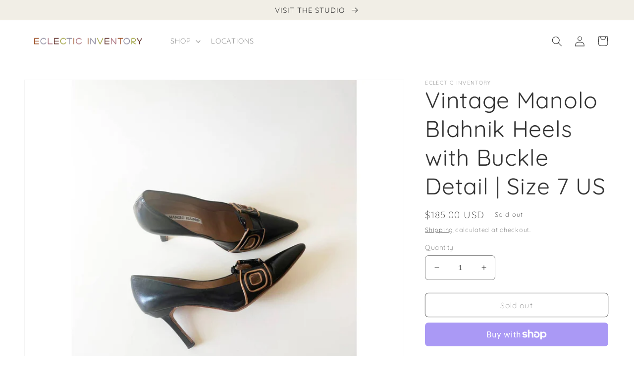

--- FILE ---
content_type: text/html; charset=utf-8
request_url: https://www.eclecticinventory.com/products/vintage-manolo-blahnik-heels-with-buckle-detail-size-7-us
body_size: 31420
content:
<!doctype html>
<html class="no-js" lang="en">
  <head>
    <meta charset="utf-8">
    <meta http-equiv="X-UA-Compatible" content="IE=edge">
    <meta name="viewport" content="width=device-width,initial-scale=1">
    <meta name="theme-color" content="">
    <link rel="canonical" href="https://www.eclecticinventory.com/products/vintage-manolo-blahnik-heels-with-buckle-detail-size-7-us">
    <link rel="preconnect" href="https://cdn.shopify.com" crossorigin><link rel="preconnect" href="https://fonts.shopifycdn.com" crossorigin><title>
      Vintage Manolo Blahnik Heels with Buckle Detail | Size 7 US
 &ndash; Eclectic Inventory</title>

    
      <meta name="description" content=".......................................................DETAILSWomen’s US 7 | European 37.5 *Resoled Bottoms Vintage Condition ........................................................">
    

    

<meta property="og:site_name" content="Eclectic Inventory">
<meta property="og:url" content="https://www.eclecticinventory.com/products/vintage-manolo-blahnik-heels-with-buckle-detail-size-7-us">
<meta property="og:title" content="Vintage Manolo Blahnik Heels with Buckle Detail | Size 7 US">
<meta property="og:type" content="product">
<meta property="og:description" content=".......................................................DETAILSWomen’s US 7 | European 37.5 *Resoled Bottoms Vintage Condition ........................................................"><meta property="og:image" content="http://www.eclecticinventory.com/cdn/shop/files/static-f14767f6-3bf1-4e33-84d4-495498b0edeb.jpg?v=1694794520">
  <meta property="og:image:secure_url" content="https://www.eclecticinventory.com/cdn/shop/files/static-f14767f6-3bf1-4e33-84d4-495498b0edeb.jpg?v=1694794520">
  <meta property="og:image:width" content="1600">
  <meta property="og:image:height" content="1600"><meta property="og:price:amount" content="185.00">
  <meta property="og:price:currency" content="USD"><meta name="twitter:card" content="summary_large_image">
<meta name="twitter:title" content="Vintage Manolo Blahnik Heels with Buckle Detail | Size 7 US">
<meta name="twitter:description" content=".......................................................DETAILSWomen’s US 7 | European 37.5 *Resoled Bottoms Vintage Condition ........................................................">


    <script src="//www.eclecticinventory.com/cdn/shop/t/1/assets/global.js?v=149496944046504657681664379242" defer="defer"></script>
    <script>window.performance && window.performance.mark && window.performance.mark('shopify.content_for_header.start');</script><meta name="facebook-domain-verification" content="9lplivtkthbk95b209qe5xla4fkwz2">
<meta id="shopify-digital-wallet" name="shopify-digital-wallet" content="/58549469257/digital_wallets/dialog">
<meta name="shopify-checkout-api-token" content="eb17e4f2e113a59f345dcaa0dac50379">
<meta id="in-context-paypal-metadata" data-shop-id="58549469257" data-venmo-supported="false" data-environment="production" data-locale="en_US" data-paypal-v4="true" data-currency="USD">
<link rel="alternate" type="application/json+oembed" href="https://www.eclecticinventory.com/products/vintage-manolo-blahnik-heels-with-buckle-detail-size-7-us.oembed">
<script async="async" src="/checkouts/internal/preloads.js?locale=en-US"></script>
<link rel="preconnect" href="https://shop.app" crossorigin="anonymous">
<script async="async" src="https://shop.app/checkouts/internal/preloads.js?locale=en-US&shop_id=58549469257" crossorigin="anonymous"></script>
<script id="apple-pay-shop-capabilities" type="application/json">{"shopId":58549469257,"countryCode":"US","currencyCode":"USD","merchantCapabilities":["supports3DS"],"merchantId":"gid:\/\/shopify\/Shop\/58549469257","merchantName":"Eclectic Inventory","requiredBillingContactFields":["postalAddress","email"],"requiredShippingContactFields":["postalAddress","email"],"shippingType":"shipping","supportedNetworks":["visa","masterCard","amex","discover","elo","jcb"],"total":{"type":"pending","label":"Eclectic Inventory","amount":"1.00"},"shopifyPaymentsEnabled":true,"supportsSubscriptions":true}</script>
<script id="shopify-features" type="application/json">{"accessToken":"eb17e4f2e113a59f345dcaa0dac50379","betas":["rich-media-storefront-analytics"],"domain":"www.eclecticinventory.com","predictiveSearch":true,"shopId":58549469257,"locale":"en"}</script>
<script>var Shopify = Shopify || {};
Shopify.shop = "eclectic-inventory-4699.myshopify.com";
Shopify.locale = "en";
Shopify.currency = {"active":"USD","rate":"1.0"};
Shopify.country = "US";
Shopify.theme = {"name":"Dawn","id":125199319113,"schema_name":"Dawn","schema_version":"7.0.0","theme_store_id":887,"role":"main"};
Shopify.theme.handle = "null";
Shopify.theme.style = {"id":null,"handle":null};
Shopify.cdnHost = "www.eclecticinventory.com/cdn";
Shopify.routes = Shopify.routes || {};
Shopify.routes.root = "/";</script>
<script type="module">!function(o){(o.Shopify=o.Shopify||{}).modules=!0}(window);</script>
<script>!function(o){function n(){var o=[];function n(){o.push(Array.prototype.slice.apply(arguments))}return n.q=o,n}var t=o.Shopify=o.Shopify||{};t.loadFeatures=n(),t.autoloadFeatures=n()}(window);</script>
<script>
  window.ShopifyPay = window.ShopifyPay || {};
  window.ShopifyPay.apiHost = "shop.app\/pay";
  window.ShopifyPay.redirectState = null;
</script>
<script id="shop-js-analytics" type="application/json">{"pageType":"product"}</script>
<script defer="defer" async type="module" src="//www.eclecticinventory.com/cdn/shopifycloud/shop-js/modules/v2/client.init-shop-cart-sync_BdyHc3Nr.en.esm.js"></script>
<script defer="defer" async type="module" src="//www.eclecticinventory.com/cdn/shopifycloud/shop-js/modules/v2/chunk.common_Daul8nwZ.esm.js"></script>
<script type="module">
  await import("//www.eclecticinventory.com/cdn/shopifycloud/shop-js/modules/v2/client.init-shop-cart-sync_BdyHc3Nr.en.esm.js");
await import("//www.eclecticinventory.com/cdn/shopifycloud/shop-js/modules/v2/chunk.common_Daul8nwZ.esm.js");

  window.Shopify.SignInWithShop?.initShopCartSync?.({"fedCMEnabled":true,"windoidEnabled":true});

</script>
<script defer="defer" async type="module" src="//www.eclecticinventory.com/cdn/shopifycloud/shop-js/modules/v2/client.payment-terms_MV4M3zvL.en.esm.js"></script>
<script defer="defer" async type="module" src="//www.eclecticinventory.com/cdn/shopifycloud/shop-js/modules/v2/chunk.common_Daul8nwZ.esm.js"></script>
<script defer="defer" async type="module" src="//www.eclecticinventory.com/cdn/shopifycloud/shop-js/modules/v2/chunk.modal_CQq8HTM6.esm.js"></script>
<script type="module">
  await import("//www.eclecticinventory.com/cdn/shopifycloud/shop-js/modules/v2/client.payment-terms_MV4M3zvL.en.esm.js");
await import("//www.eclecticinventory.com/cdn/shopifycloud/shop-js/modules/v2/chunk.common_Daul8nwZ.esm.js");
await import("//www.eclecticinventory.com/cdn/shopifycloud/shop-js/modules/v2/chunk.modal_CQq8HTM6.esm.js");

  
</script>
<script>
  window.Shopify = window.Shopify || {};
  if (!window.Shopify.featureAssets) window.Shopify.featureAssets = {};
  window.Shopify.featureAssets['shop-js'] = {"shop-cart-sync":["modules/v2/client.shop-cart-sync_QYOiDySF.en.esm.js","modules/v2/chunk.common_Daul8nwZ.esm.js"],"init-fed-cm":["modules/v2/client.init-fed-cm_DchLp9rc.en.esm.js","modules/v2/chunk.common_Daul8nwZ.esm.js"],"shop-button":["modules/v2/client.shop-button_OV7bAJc5.en.esm.js","modules/v2/chunk.common_Daul8nwZ.esm.js"],"init-windoid":["modules/v2/client.init-windoid_DwxFKQ8e.en.esm.js","modules/v2/chunk.common_Daul8nwZ.esm.js"],"shop-cash-offers":["modules/v2/client.shop-cash-offers_DWtL6Bq3.en.esm.js","modules/v2/chunk.common_Daul8nwZ.esm.js","modules/v2/chunk.modal_CQq8HTM6.esm.js"],"shop-toast-manager":["modules/v2/client.shop-toast-manager_CX9r1SjA.en.esm.js","modules/v2/chunk.common_Daul8nwZ.esm.js"],"init-shop-email-lookup-coordinator":["modules/v2/client.init-shop-email-lookup-coordinator_UhKnw74l.en.esm.js","modules/v2/chunk.common_Daul8nwZ.esm.js"],"pay-button":["modules/v2/client.pay-button_DzxNnLDY.en.esm.js","modules/v2/chunk.common_Daul8nwZ.esm.js"],"avatar":["modules/v2/client.avatar_BTnouDA3.en.esm.js"],"init-shop-cart-sync":["modules/v2/client.init-shop-cart-sync_BdyHc3Nr.en.esm.js","modules/v2/chunk.common_Daul8nwZ.esm.js"],"shop-login-button":["modules/v2/client.shop-login-button_D8B466_1.en.esm.js","modules/v2/chunk.common_Daul8nwZ.esm.js","modules/v2/chunk.modal_CQq8HTM6.esm.js"],"init-customer-accounts-sign-up":["modules/v2/client.init-customer-accounts-sign-up_C8fpPm4i.en.esm.js","modules/v2/client.shop-login-button_D8B466_1.en.esm.js","modules/v2/chunk.common_Daul8nwZ.esm.js","modules/v2/chunk.modal_CQq8HTM6.esm.js"],"init-shop-for-new-customer-accounts":["modules/v2/client.init-shop-for-new-customer-accounts_CVTO0Ztu.en.esm.js","modules/v2/client.shop-login-button_D8B466_1.en.esm.js","modules/v2/chunk.common_Daul8nwZ.esm.js","modules/v2/chunk.modal_CQq8HTM6.esm.js"],"init-customer-accounts":["modules/v2/client.init-customer-accounts_dRgKMfrE.en.esm.js","modules/v2/client.shop-login-button_D8B466_1.en.esm.js","modules/v2/chunk.common_Daul8nwZ.esm.js","modules/v2/chunk.modal_CQq8HTM6.esm.js"],"shop-follow-button":["modules/v2/client.shop-follow-button_CkZpjEct.en.esm.js","modules/v2/chunk.common_Daul8nwZ.esm.js","modules/v2/chunk.modal_CQq8HTM6.esm.js"],"lead-capture":["modules/v2/client.lead-capture_BntHBhfp.en.esm.js","modules/v2/chunk.common_Daul8nwZ.esm.js","modules/v2/chunk.modal_CQq8HTM6.esm.js"],"checkout-modal":["modules/v2/client.checkout-modal_CfxcYbTm.en.esm.js","modules/v2/chunk.common_Daul8nwZ.esm.js","modules/v2/chunk.modal_CQq8HTM6.esm.js"],"shop-login":["modules/v2/client.shop-login_Da4GZ2H6.en.esm.js","modules/v2/chunk.common_Daul8nwZ.esm.js","modules/v2/chunk.modal_CQq8HTM6.esm.js"],"payment-terms":["modules/v2/client.payment-terms_MV4M3zvL.en.esm.js","modules/v2/chunk.common_Daul8nwZ.esm.js","modules/v2/chunk.modal_CQq8HTM6.esm.js"]};
</script>
<script>(function() {
  var isLoaded = false;
  function asyncLoad() {
    if (isLoaded) return;
    isLoaded = true;
    var urls = ["https:\/\/chimpstatic.com\/mcjs-connected\/js\/users\/c38770790b81751ecda9bb846\/2b24503dd4289f17bffbccb60.js?shop=eclectic-inventory-4699.myshopify.com"];
    for (var i = 0; i < urls.length; i++) {
      var s = document.createElement('script');
      s.type = 'text/javascript';
      s.async = true;
      s.src = urls[i];
      var x = document.getElementsByTagName('script')[0];
      x.parentNode.insertBefore(s, x);
    }
  };
  if(window.attachEvent) {
    window.attachEvent('onload', asyncLoad);
  } else {
    window.addEventListener('load', asyncLoad, false);
  }
})();</script>
<script id="__st">var __st={"a":58549469257,"offset":-18000,"reqid":"16078035-54eb-4c89-a304-7756fb478083-1768964192","pageurl":"www.eclecticinventory.com\/products\/vintage-manolo-blahnik-heels-with-buckle-detail-size-7-us","u":"3a00975c07d0","p":"product","rtyp":"product","rid":6916120445001};</script>
<script>window.ShopifyPaypalV4VisibilityTracking = true;</script>
<script id="captcha-bootstrap">!function(){'use strict';const t='contact',e='account',n='new_comment',o=[[t,t],['blogs',n],['comments',n],[t,'customer']],c=[[e,'customer_login'],[e,'guest_login'],[e,'recover_customer_password'],[e,'create_customer']],r=t=>t.map((([t,e])=>`form[action*='/${t}']:not([data-nocaptcha='true']) input[name='form_type'][value='${e}']`)).join(','),a=t=>()=>t?[...document.querySelectorAll(t)].map((t=>t.form)):[];function s(){const t=[...o],e=r(t);return a(e)}const i='password',u='form_key',d=['recaptcha-v3-token','g-recaptcha-response','h-captcha-response',i],f=()=>{try{return window.sessionStorage}catch{return}},m='__shopify_v',_=t=>t.elements[u];function p(t,e,n=!1){try{const o=window.sessionStorage,c=JSON.parse(o.getItem(e)),{data:r}=function(t){const{data:e,action:n}=t;return t[m]||n?{data:e,action:n}:{data:t,action:n}}(c);for(const[e,n]of Object.entries(r))t.elements[e]&&(t.elements[e].value=n);n&&o.removeItem(e)}catch(o){console.error('form repopulation failed',{error:o})}}const l='form_type',E='cptcha';function T(t){t.dataset[E]=!0}const w=window,h=w.document,L='Shopify',v='ce_forms',y='captcha';let A=!1;((t,e)=>{const n=(g='f06e6c50-85a8-45c8-87d0-21a2b65856fe',I='https://cdn.shopify.com/shopifycloud/storefront-forms-hcaptcha/ce_storefront_forms_captcha_hcaptcha.v1.5.2.iife.js',D={infoText:'Protected by hCaptcha',privacyText:'Privacy',termsText:'Terms'},(t,e,n)=>{const o=w[L][v],c=o.bindForm;if(c)return c(t,g,e,D).then(n);var r;o.q.push([[t,g,e,D],n]),r=I,A||(h.body.append(Object.assign(h.createElement('script'),{id:'captcha-provider',async:!0,src:r})),A=!0)});var g,I,D;w[L]=w[L]||{},w[L][v]=w[L][v]||{},w[L][v].q=[],w[L][y]=w[L][y]||{},w[L][y].protect=function(t,e){n(t,void 0,e),T(t)},Object.freeze(w[L][y]),function(t,e,n,w,h,L){const[v,y,A,g]=function(t,e,n){const i=e?o:[],u=t?c:[],d=[...i,...u],f=r(d),m=r(i),_=r(d.filter((([t,e])=>n.includes(e))));return[a(f),a(m),a(_),s()]}(w,h,L),I=t=>{const e=t.target;return e instanceof HTMLFormElement?e:e&&e.form},D=t=>v().includes(t);t.addEventListener('submit',(t=>{const e=I(t);if(!e)return;const n=D(e)&&!e.dataset.hcaptchaBound&&!e.dataset.recaptchaBound,o=_(e),c=g().includes(e)&&(!o||!o.value);(n||c)&&t.preventDefault(),c&&!n&&(function(t){try{if(!f())return;!function(t){const e=f();if(!e)return;const n=_(t);if(!n)return;const o=n.value;o&&e.removeItem(o)}(t);const e=Array.from(Array(32),(()=>Math.random().toString(36)[2])).join('');!function(t,e){_(t)||t.append(Object.assign(document.createElement('input'),{type:'hidden',name:u})),t.elements[u].value=e}(t,e),function(t,e){const n=f();if(!n)return;const o=[...t.querySelectorAll(`input[type='${i}']`)].map((({name:t})=>t)),c=[...d,...o],r={};for(const[a,s]of new FormData(t).entries())c.includes(a)||(r[a]=s);n.setItem(e,JSON.stringify({[m]:1,action:t.action,data:r}))}(t,e)}catch(e){console.error('failed to persist form',e)}}(e),e.submit())}));const S=(t,e)=>{t&&!t.dataset[E]&&(n(t,e.some((e=>e===t))),T(t))};for(const o of['focusin','change'])t.addEventListener(o,(t=>{const e=I(t);D(e)&&S(e,y())}));const B=e.get('form_key'),M=e.get(l),P=B&&M;t.addEventListener('DOMContentLoaded',(()=>{const t=y();if(P)for(const e of t)e.elements[l].value===M&&p(e,B);[...new Set([...A(),...v().filter((t=>'true'===t.dataset.shopifyCaptcha))])].forEach((e=>S(e,t)))}))}(h,new URLSearchParams(w.location.search),n,t,e,['guest_login'])})(!0,!0)}();</script>
<script integrity="sha256-4kQ18oKyAcykRKYeNunJcIwy7WH5gtpwJnB7kiuLZ1E=" data-source-attribution="shopify.loadfeatures" defer="defer" src="//www.eclecticinventory.com/cdn/shopifycloud/storefront/assets/storefront/load_feature-a0a9edcb.js" crossorigin="anonymous"></script>
<script crossorigin="anonymous" defer="defer" src="//www.eclecticinventory.com/cdn/shopifycloud/storefront/assets/shopify_pay/storefront-65b4c6d7.js?v=20250812"></script>
<script data-source-attribution="shopify.dynamic_checkout.dynamic.init">var Shopify=Shopify||{};Shopify.PaymentButton=Shopify.PaymentButton||{isStorefrontPortableWallets:!0,init:function(){window.Shopify.PaymentButton.init=function(){};var t=document.createElement("script");t.src="https://www.eclecticinventory.com/cdn/shopifycloud/portable-wallets/latest/portable-wallets.en.js",t.type="module",document.head.appendChild(t)}};
</script>
<script data-source-attribution="shopify.dynamic_checkout.buyer_consent">
  function portableWalletsHideBuyerConsent(e){var t=document.getElementById("shopify-buyer-consent"),n=document.getElementById("shopify-subscription-policy-button");t&&n&&(t.classList.add("hidden"),t.setAttribute("aria-hidden","true"),n.removeEventListener("click",e))}function portableWalletsShowBuyerConsent(e){var t=document.getElementById("shopify-buyer-consent"),n=document.getElementById("shopify-subscription-policy-button");t&&n&&(t.classList.remove("hidden"),t.removeAttribute("aria-hidden"),n.addEventListener("click",e))}window.Shopify?.PaymentButton&&(window.Shopify.PaymentButton.hideBuyerConsent=portableWalletsHideBuyerConsent,window.Shopify.PaymentButton.showBuyerConsent=portableWalletsShowBuyerConsent);
</script>
<script>
  function portableWalletsCleanup(e){e&&e.src&&console.error("Failed to load portable wallets script "+e.src);var t=document.querySelectorAll("shopify-accelerated-checkout .shopify-payment-button__skeleton, shopify-accelerated-checkout-cart .wallet-cart-button__skeleton"),e=document.getElementById("shopify-buyer-consent");for(let e=0;e<t.length;e++)t[e].remove();e&&e.remove()}function portableWalletsNotLoadedAsModule(e){e instanceof ErrorEvent&&"string"==typeof e.message&&e.message.includes("import.meta")&&"string"==typeof e.filename&&e.filename.includes("portable-wallets")&&(window.removeEventListener("error",portableWalletsNotLoadedAsModule),window.Shopify.PaymentButton.failedToLoad=e,"loading"===document.readyState?document.addEventListener("DOMContentLoaded",window.Shopify.PaymentButton.init):window.Shopify.PaymentButton.init())}window.addEventListener("error",portableWalletsNotLoadedAsModule);
</script>

<script type="module" src="https://www.eclecticinventory.com/cdn/shopifycloud/portable-wallets/latest/portable-wallets.en.js" onError="portableWalletsCleanup(this)" crossorigin="anonymous"></script>
<script nomodule>
  document.addEventListener("DOMContentLoaded", portableWalletsCleanup);
</script>

<link id="shopify-accelerated-checkout-styles" rel="stylesheet" media="screen" href="https://www.eclecticinventory.com/cdn/shopifycloud/portable-wallets/latest/accelerated-checkout-backwards-compat.css" crossorigin="anonymous">
<style id="shopify-accelerated-checkout-cart">
        #shopify-buyer-consent {
  margin-top: 1em;
  display: inline-block;
  width: 100%;
}

#shopify-buyer-consent.hidden {
  display: none;
}

#shopify-subscription-policy-button {
  background: none;
  border: none;
  padding: 0;
  text-decoration: underline;
  font-size: inherit;
  cursor: pointer;
}

#shopify-subscription-policy-button::before {
  box-shadow: none;
}

      </style>
<script id="sections-script" data-sections="header,footer" defer="defer" src="//www.eclecticinventory.com/cdn/shop/t/1/compiled_assets/scripts.js?v=702"></script>
<script>window.performance && window.performance.mark && window.performance.mark('shopify.content_for_header.end');</script>


    <style data-shopify>
      @font-face {
  font-family: Quicksand;
  font-weight: 300;
  font-style: normal;
  font-display: swap;
  src: url("//www.eclecticinventory.com/cdn/fonts/quicksand/quicksand_n3.c2ef0e492caecbdb8e327c69b68cd550e0c0f353.woff2") format("woff2"),
       url("//www.eclecticinventory.com/cdn/fonts/quicksand/quicksand_n3.a05833ef989fa46d75b96396c21ab4abf30abf2e.woff") format("woff");
}

      @font-face {
  font-family: Quicksand;
  font-weight: 700;
  font-style: normal;
  font-display: swap;
  src: url("//www.eclecticinventory.com/cdn/fonts/quicksand/quicksand_n7.d375fe11182475f82f7bb6306a0a0e4018995610.woff2") format("woff2"),
       url("//www.eclecticinventory.com/cdn/fonts/quicksand/quicksand_n7.8ac2ae2fc4b90ef79aaa7aedb927d39f9f9aa3f4.woff") format("woff");
}

      
      
      @font-face {
  font-family: Quicksand;
  font-weight: 400;
  font-style: normal;
  font-display: swap;
  src: url("//www.eclecticinventory.com/cdn/fonts/quicksand/quicksand_n4.bf8322a9d1da765aa396ad7b6eeb81930a6214de.woff2") format("woff2"),
       url("//www.eclecticinventory.com/cdn/fonts/quicksand/quicksand_n4.fa4cbd232d3483059e72b11f7239959a64c98426.woff") format("woff");
}


      :root {
        --font-body-family: Quicksand, sans-serif;
        --font-body-style: normal;
        --font-body-weight: 300;
        --font-body-weight-bold: 600;

        --font-heading-family: Quicksand, sans-serif;
        --font-heading-style: normal;
        --font-heading-weight: 400;

        --font-body-scale: 1.05;
        --font-heading-scale: 1.0952380952380953;

        --color-base-text: 53, 53, 53;
        --color-shadow: 53, 53, 53;
        --color-base-background-1: 255, 255, 255;
        --color-base-background-2: 241, 238, 230;
        --color-base-solid-button-labels: 241, 238, 230;
        --color-base-outline-button-labels: 18, 18, 18;
        --color-base-accent-1: 92, 43, 37;
        --color-base-accent-2: 166, 106, 117;
        --payment-terms-background-color: #ffffff;

        --gradient-base-background-1: #ffffff;
        --gradient-base-background-2: #f1eee6;
        --gradient-base-accent-1: #5c2b25;
        --gradient-base-accent-2: #a66a75;

        --media-padding: px;
        --media-border-opacity: 0.05;
        --media-border-width: 1px;
        --media-radius: 0px;
        --media-shadow-opacity: 0.0;
        --media-shadow-horizontal-offset: 0px;
        --media-shadow-vertical-offset: 4px;
        --media-shadow-blur-radius: 5px;
        --media-shadow-visible: 0;

        --page-width: 150rem;
        --page-width-margin: 0rem;

        --product-card-image-padding: 1.0rem;
        --product-card-corner-radius: 0.0rem;
        --product-card-text-alignment: center;
        --product-card-border-width: 0.0rem;
        --product-card-border-opacity: 0.1;
        --product-card-shadow-opacity: 0.0;
        --product-card-shadow-visible: 0;
        --product-card-shadow-horizontal-offset: 0.0rem;
        --product-card-shadow-vertical-offset: 0.4rem;
        --product-card-shadow-blur-radius: 0.5rem;

        --collection-card-image-padding: 2.0rem;
        --collection-card-corner-radius: 0.0rem;
        --collection-card-text-alignment: center;
        --collection-card-border-width: 0.0rem;
        --collection-card-border-opacity: 0.1;
        --collection-card-shadow-opacity: 0.0;
        --collection-card-shadow-visible: 0;
        --collection-card-shadow-horizontal-offset: 0.0rem;
        --collection-card-shadow-vertical-offset: 0.4rem;
        --collection-card-shadow-blur-radius: 0.5rem;

        --blog-card-image-padding: 0.0rem;
        --blog-card-corner-radius: 0.0rem;
        --blog-card-text-alignment: left;
        --blog-card-border-width: 0.0rem;
        --blog-card-border-opacity: 0.1;
        --blog-card-shadow-opacity: 0.0;
        --blog-card-shadow-visible: 0;
        --blog-card-shadow-horizontal-offset: 0.0rem;
        --blog-card-shadow-vertical-offset: 0.4rem;
        --blog-card-shadow-blur-radius: 0.5rem;

        --badge-corner-radius: 4.0rem;

        --popup-border-width: 4px;
        --popup-border-opacity: 0.1;
        --popup-corner-radius: 0px;
        --popup-shadow-opacity: 0.0;
        --popup-shadow-horizontal-offset: 0px;
        --popup-shadow-vertical-offset: 4px;
        --popup-shadow-blur-radius: 5px;

        --drawer-border-width: 1px;
        --drawer-border-opacity: 0.1;
        --drawer-shadow-opacity: 0.0;
        --drawer-shadow-horizontal-offset: 0px;
        --drawer-shadow-vertical-offset: 4px;
        --drawer-shadow-blur-radius: 5px;

        --spacing-sections-desktop: 0px;
        --spacing-sections-mobile: 0px;

        --grid-desktop-vertical-spacing: 8px;
        --grid-desktop-horizontal-spacing: 8px;
        --grid-mobile-vertical-spacing: 4px;
        --grid-mobile-horizontal-spacing: 4px;

        --text-boxes-border-opacity: 0.1;
        --text-boxes-border-width: 0px;
        --text-boxes-radius: 0px;
        --text-boxes-shadow-opacity: 0.0;
        --text-boxes-shadow-visible: 0;
        --text-boxes-shadow-horizontal-offset: 0px;
        --text-boxes-shadow-vertical-offset: 4px;
        --text-boxes-shadow-blur-radius: 5px;

        --buttons-radius: 6px;
        --buttons-radius-outset: 7px;
        --buttons-border-width: 1px;
        --buttons-border-opacity: 1.0;
        --buttons-shadow-opacity: 0.0;
        --buttons-shadow-visible: 0;
        --buttons-shadow-horizontal-offset: 0px;
        --buttons-shadow-vertical-offset: 4px;
        --buttons-shadow-blur-radius: 20px;
        --buttons-border-offset: 0.3px;

        --inputs-radius: 6px;
        --inputs-border-width: 1px;
        --inputs-border-opacity: 0.55;
        --inputs-shadow-opacity: 0.0;
        --inputs-shadow-horizontal-offset: 0px;
        --inputs-margin-offset: 0px;
        --inputs-shadow-vertical-offset: 4px;
        --inputs-shadow-blur-radius: 5px;
        --inputs-radius-outset: 7px;

        --variant-pills-radius: 0px;
        --variant-pills-border-width: 1px;
        --variant-pills-border-opacity: 0.55;
        --variant-pills-shadow-opacity: 0.0;
        --variant-pills-shadow-horizontal-offset: 0px;
        --variant-pills-shadow-vertical-offset: 4px;
        --variant-pills-shadow-blur-radius: 5px;
      }

      *,
      *::before,
      *::after {
        box-sizing: inherit;
      }

      html {
        box-sizing: border-box;
        font-size: calc(var(--font-body-scale) * 62.5%);
        height: 100%;
      }

      body {
        display: grid;
        grid-template-rows: auto auto 1fr auto;
        grid-template-columns: 100%;
        min-height: 100%;
        margin: 0;
        font-size: 1.5rem;
        letter-spacing: 0.06rem;
        line-height: calc(1 + 0.8 / var(--font-body-scale));
        font-family: var(--font-body-family);
        font-style: var(--font-body-style);
        font-weight: var(--font-body-weight);
      }

      @media screen and (min-width: 750px) {
        body {
          font-size: 1.6rem;
        }
      }
    </style>

    <link href="//www.eclecticinventory.com/cdn/shop/t/1/assets/base.css?v=106997162017984916431664379262" rel="stylesheet" type="text/css" media="all" />
<link rel="preload" as="font" href="//www.eclecticinventory.com/cdn/fonts/quicksand/quicksand_n3.c2ef0e492caecbdb8e327c69b68cd550e0c0f353.woff2" type="font/woff2" crossorigin><link rel="preload" as="font" href="//www.eclecticinventory.com/cdn/fonts/quicksand/quicksand_n4.bf8322a9d1da765aa396ad7b6eeb81930a6214de.woff2" type="font/woff2" crossorigin><link rel="stylesheet" href="//www.eclecticinventory.com/cdn/shop/t/1/assets/component-predictive-search.css?v=83512081251802922551664379237" media="print" onload="this.media='all'"><script>document.documentElement.className = document.documentElement.className.replace('no-js', 'js');
    if (Shopify.designMode) {
      document.documentElement.classList.add('shopify-design-mode');
    }
    </script>
  <link href="https://monorail-edge.shopifysvc.com" rel="dns-prefetch">
<script>(function(){if ("sendBeacon" in navigator && "performance" in window) {try {var session_token_from_headers = performance.getEntriesByType('navigation')[0].serverTiming.find(x => x.name == '_s').description;} catch {var session_token_from_headers = undefined;}var session_cookie_matches = document.cookie.match(/_shopify_s=([^;]*)/);var session_token_from_cookie = session_cookie_matches && session_cookie_matches.length === 2 ? session_cookie_matches[1] : "";var session_token = session_token_from_headers || session_token_from_cookie || "";function handle_abandonment_event(e) {var entries = performance.getEntries().filter(function(entry) {return /monorail-edge.shopifysvc.com/.test(entry.name);});if (!window.abandonment_tracked && entries.length === 0) {window.abandonment_tracked = true;var currentMs = Date.now();var navigation_start = performance.timing.navigationStart;var payload = {shop_id: 58549469257,url: window.location.href,navigation_start,duration: currentMs - navigation_start,session_token,page_type: "product"};window.navigator.sendBeacon("https://monorail-edge.shopifysvc.com/v1/produce", JSON.stringify({schema_id: "online_store_buyer_site_abandonment/1.1",payload: payload,metadata: {event_created_at_ms: currentMs,event_sent_at_ms: currentMs}}));}}window.addEventListener('pagehide', handle_abandonment_event);}}());</script>
<script id="web-pixels-manager-setup">(function e(e,d,r,n,o){if(void 0===o&&(o={}),!Boolean(null===(a=null===(i=window.Shopify)||void 0===i?void 0:i.analytics)||void 0===a?void 0:a.replayQueue)){var i,a;window.Shopify=window.Shopify||{};var t=window.Shopify;t.analytics=t.analytics||{};var s=t.analytics;s.replayQueue=[],s.publish=function(e,d,r){return s.replayQueue.push([e,d,r]),!0};try{self.performance.mark("wpm:start")}catch(e){}var l=function(){var e={modern:/Edge?\/(1{2}[4-9]|1[2-9]\d|[2-9]\d{2}|\d{4,})\.\d+(\.\d+|)|Firefox\/(1{2}[4-9]|1[2-9]\d|[2-9]\d{2}|\d{4,})\.\d+(\.\d+|)|Chrom(ium|e)\/(9{2}|\d{3,})\.\d+(\.\d+|)|(Maci|X1{2}).+ Version\/(15\.\d+|(1[6-9]|[2-9]\d|\d{3,})\.\d+)([,.]\d+|)( \(\w+\)|)( Mobile\/\w+|) Safari\/|Chrome.+OPR\/(9{2}|\d{3,})\.\d+\.\d+|(CPU[ +]OS|iPhone[ +]OS|CPU[ +]iPhone|CPU IPhone OS|CPU iPad OS)[ +]+(15[._]\d+|(1[6-9]|[2-9]\d|\d{3,})[._]\d+)([._]\d+|)|Android:?[ /-](13[3-9]|1[4-9]\d|[2-9]\d{2}|\d{4,})(\.\d+|)(\.\d+|)|Android.+Firefox\/(13[5-9]|1[4-9]\d|[2-9]\d{2}|\d{4,})\.\d+(\.\d+|)|Android.+Chrom(ium|e)\/(13[3-9]|1[4-9]\d|[2-9]\d{2}|\d{4,})\.\d+(\.\d+|)|SamsungBrowser\/([2-9]\d|\d{3,})\.\d+/,legacy:/Edge?\/(1[6-9]|[2-9]\d|\d{3,})\.\d+(\.\d+|)|Firefox\/(5[4-9]|[6-9]\d|\d{3,})\.\d+(\.\d+|)|Chrom(ium|e)\/(5[1-9]|[6-9]\d|\d{3,})\.\d+(\.\d+|)([\d.]+$|.*Safari\/(?![\d.]+ Edge\/[\d.]+$))|(Maci|X1{2}).+ Version\/(10\.\d+|(1[1-9]|[2-9]\d|\d{3,})\.\d+)([,.]\d+|)( \(\w+\)|)( Mobile\/\w+|) Safari\/|Chrome.+OPR\/(3[89]|[4-9]\d|\d{3,})\.\d+\.\d+|(CPU[ +]OS|iPhone[ +]OS|CPU[ +]iPhone|CPU IPhone OS|CPU iPad OS)[ +]+(10[._]\d+|(1[1-9]|[2-9]\d|\d{3,})[._]\d+)([._]\d+|)|Android:?[ /-](13[3-9]|1[4-9]\d|[2-9]\d{2}|\d{4,})(\.\d+|)(\.\d+|)|Mobile Safari.+OPR\/([89]\d|\d{3,})\.\d+\.\d+|Android.+Firefox\/(13[5-9]|1[4-9]\d|[2-9]\d{2}|\d{4,})\.\d+(\.\d+|)|Android.+Chrom(ium|e)\/(13[3-9]|1[4-9]\d|[2-9]\d{2}|\d{4,})\.\d+(\.\d+|)|Android.+(UC? ?Browser|UCWEB|U3)[ /]?(15\.([5-9]|\d{2,})|(1[6-9]|[2-9]\d|\d{3,})\.\d+)\.\d+|SamsungBrowser\/(5\.\d+|([6-9]|\d{2,})\.\d+)|Android.+MQ{2}Browser\/(14(\.(9|\d{2,})|)|(1[5-9]|[2-9]\d|\d{3,})(\.\d+|))(\.\d+|)|K[Aa][Ii]OS\/(3\.\d+|([4-9]|\d{2,})\.\d+)(\.\d+|)/},d=e.modern,r=e.legacy,n=navigator.userAgent;return n.match(d)?"modern":n.match(r)?"legacy":"unknown"}(),u="modern"===l?"modern":"legacy",c=(null!=n?n:{modern:"",legacy:""})[u],f=function(e){return[e.baseUrl,"/wpm","/b",e.hashVersion,"modern"===e.buildTarget?"m":"l",".js"].join("")}({baseUrl:d,hashVersion:r,buildTarget:u}),m=function(e){var d=e.version,r=e.bundleTarget,n=e.surface,o=e.pageUrl,i=e.monorailEndpoint;return{emit:function(e){var a=e.status,t=e.errorMsg,s=(new Date).getTime(),l=JSON.stringify({metadata:{event_sent_at_ms:s},events:[{schema_id:"web_pixels_manager_load/3.1",payload:{version:d,bundle_target:r,page_url:o,status:a,surface:n,error_msg:t},metadata:{event_created_at_ms:s}}]});if(!i)return console&&console.warn&&console.warn("[Web Pixels Manager] No Monorail endpoint provided, skipping logging."),!1;try{return self.navigator.sendBeacon.bind(self.navigator)(i,l)}catch(e){}var u=new XMLHttpRequest;try{return u.open("POST",i,!0),u.setRequestHeader("Content-Type","text/plain"),u.send(l),!0}catch(e){return console&&console.warn&&console.warn("[Web Pixels Manager] Got an unhandled error while logging to Monorail."),!1}}}}({version:r,bundleTarget:l,surface:e.surface,pageUrl:self.location.href,monorailEndpoint:e.monorailEndpoint});try{o.browserTarget=l,function(e){var d=e.src,r=e.async,n=void 0===r||r,o=e.onload,i=e.onerror,a=e.sri,t=e.scriptDataAttributes,s=void 0===t?{}:t,l=document.createElement("script"),u=document.querySelector("head"),c=document.querySelector("body");if(l.async=n,l.src=d,a&&(l.integrity=a,l.crossOrigin="anonymous"),s)for(var f in s)if(Object.prototype.hasOwnProperty.call(s,f))try{l.dataset[f]=s[f]}catch(e){}if(o&&l.addEventListener("load",o),i&&l.addEventListener("error",i),u)u.appendChild(l);else{if(!c)throw new Error("Did not find a head or body element to append the script");c.appendChild(l)}}({src:f,async:!0,onload:function(){if(!function(){var e,d;return Boolean(null===(d=null===(e=window.Shopify)||void 0===e?void 0:e.analytics)||void 0===d?void 0:d.initialized)}()){var d=window.webPixelsManager.init(e)||void 0;if(d){var r=window.Shopify.analytics;r.replayQueue.forEach((function(e){var r=e[0],n=e[1],o=e[2];d.publishCustomEvent(r,n,o)})),r.replayQueue=[],r.publish=d.publishCustomEvent,r.visitor=d.visitor,r.initialized=!0}}},onerror:function(){return m.emit({status:"failed",errorMsg:"".concat(f," has failed to load")})},sri:function(e){var d=/^sha384-[A-Za-z0-9+/=]+$/;return"string"==typeof e&&d.test(e)}(c)?c:"",scriptDataAttributes:o}),m.emit({status:"loading"})}catch(e){m.emit({status:"failed",errorMsg:(null==e?void 0:e.message)||"Unknown error"})}}})({shopId: 58549469257,storefrontBaseUrl: "https://www.eclecticinventory.com",extensionsBaseUrl: "https://extensions.shopifycdn.com/cdn/shopifycloud/web-pixels-manager",monorailEndpoint: "https://monorail-edge.shopifysvc.com/unstable/produce_batch",surface: "storefront-renderer",enabledBetaFlags: ["2dca8a86"],webPixelsConfigList: [{"id":"290783305","configuration":"{\"pixelCode\":\"CL00H73C77UFJGLBEPJG\"}","eventPayloadVersion":"v1","runtimeContext":"STRICT","scriptVersion":"22e92c2ad45662f435e4801458fb78cc","type":"APP","apiClientId":4383523,"privacyPurposes":["ANALYTICS","MARKETING","SALE_OF_DATA"],"dataSharingAdjustments":{"protectedCustomerApprovalScopes":["read_customer_address","read_customer_email","read_customer_name","read_customer_personal_data","read_customer_phone"]}},{"id":"149127241","configuration":"{\"pixel_id\":\"587477403281574\",\"pixel_type\":\"facebook_pixel\",\"metaapp_system_user_token\":\"-\"}","eventPayloadVersion":"v1","runtimeContext":"OPEN","scriptVersion":"ca16bc87fe92b6042fbaa3acc2fbdaa6","type":"APP","apiClientId":2329312,"privacyPurposes":["ANALYTICS","MARKETING","SALE_OF_DATA"],"dataSharingAdjustments":{"protectedCustomerApprovalScopes":["read_customer_address","read_customer_email","read_customer_name","read_customer_personal_data","read_customer_phone"]}},{"id":"52625481","configuration":"{\"tagID\":\"2612656047243\"}","eventPayloadVersion":"v1","runtimeContext":"STRICT","scriptVersion":"18031546ee651571ed29edbe71a3550b","type":"APP","apiClientId":3009811,"privacyPurposes":["ANALYTICS","MARKETING","SALE_OF_DATA"],"dataSharingAdjustments":{"protectedCustomerApprovalScopes":["read_customer_address","read_customer_email","read_customer_name","read_customer_personal_data","read_customer_phone"]}},{"id":"shopify-app-pixel","configuration":"{}","eventPayloadVersion":"v1","runtimeContext":"STRICT","scriptVersion":"0450","apiClientId":"shopify-pixel","type":"APP","privacyPurposes":["ANALYTICS","MARKETING"]},{"id":"shopify-custom-pixel","eventPayloadVersion":"v1","runtimeContext":"LAX","scriptVersion":"0450","apiClientId":"shopify-pixel","type":"CUSTOM","privacyPurposes":["ANALYTICS","MARKETING"]}],isMerchantRequest: false,initData: {"shop":{"name":"Eclectic Inventory","paymentSettings":{"currencyCode":"USD"},"myshopifyDomain":"eclectic-inventory-4699.myshopify.com","countryCode":"US","storefrontUrl":"https:\/\/www.eclecticinventory.com"},"customer":null,"cart":null,"checkout":null,"productVariants":[{"price":{"amount":185.0,"currencyCode":"USD"},"product":{"title":"Vintage Manolo Blahnik Heels with Buckle Detail | Size 7 US","vendor":"Eclectic Inventory","id":"6916120445001","untranslatedTitle":"Vintage Manolo Blahnik Heels with Buckle Detail | Size 7 US","url":"\/products\/vintage-manolo-blahnik-heels-with-buckle-detail-size-7-us","type":""},"id":"40602878574665","image":{"src":"\/\/www.eclecticinventory.com\/cdn\/shop\/files\/static-f14767f6-3bf1-4e33-84d4-495498b0edeb.jpg?v=1694794520"},"sku":"","title":"Default Title","untranslatedTitle":"Default Title"}],"purchasingCompany":null},},"https://www.eclecticinventory.com/cdn","fcfee988w5aeb613cpc8e4bc33m6693e112",{"modern":"","legacy":""},{"shopId":"58549469257","storefrontBaseUrl":"https:\/\/www.eclecticinventory.com","extensionBaseUrl":"https:\/\/extensions.shopifycdn.com\/cdn\/shopifycloud\/web-pixels-manager","surface":"storefront-renderer","enabledBetaFlags":"[\"2dca8a86\"]","isMerchantRequest":"false","hashVersion":"fcfee988w5aeb613cpc8e4bc33m6693e112","publish":"custom","events":"[[\"page_viewed\",{}],[\"product_viewed\",{\"productVariant\":{\"price\":{\"amount\":185.0,\"currencyCode\":\"USD\"},\"product\":{\"title\":\"Vintage Manolo Blahnik Heels with Buckle Detail | Size 7 US\",\"vendor\":\"Eclectic Inventory\",\"id\":\"6916120445001\",\"untranslatedTitle\":\"Vintage Manolo Blahnik Heels with Buckle Detail | Size 7 US\",\"url\":\"\/products\/vintage-manolo-blahnik-heels-with-buckle-detail-size-7-us\",\"type\":\"\"},\"id\":\"40602878574665\",\"image\":{\"src\":\"\/\/www.eclecticinventory.com\/cdn\/shop\/files\/static-f14767f6-3bf1-4e33-84d4-495498b0edeb.jpg?v=1694794520\"},\"sku\":\"\",\"title\":\"Default Title\",\"untranslatedTitle\":\"Default Title\"}}]]"});</script><script>
  window.ShopifyAnalytics = window.ShopifyAnalytics || {};
  window.ShopifyAnalytics.meta = window.ShopifyAnalytics.meta || {};
  window.ShopifyAnalytics.meta.currency = 'USD';
  var meta = {"product":{"id":6916120445001,"gid":"gid:\/\/shopify\/Product\/6916120445001","vendor":"Eclectic Inventory","type":"","handle":"vintage-manolo-blahnik-heels-with-buckle-detail-size-7-us","variants":[{"id":40602878574665,"price":18500,"name":"Vintage Manolo Blahnik Heels with Buckle Detail | Size 7 US","public_title":null,"sku":""}],"remote":false},"page":{"pageType":"product","resourceType":"product","resourceId":6916120445001,"requestId":"16078035-54eb-4c89-a304-7756fb478083-1768964192"}};
  for (var attr in meta) {
    window.ShopifyAnalytics.meta[attr] = meta[attr];
  }
</script>
<script class="analytics">
  (function () {
    var customDocumentWrite = function(content) {
      var jquery = null;

      if (window.jQuery) {
        jquery = window.jQuery;
      } else if (window.Checkout && window.Checkout.$) {
        jquery = window.Checkout.$;
      }

      if (jquery) {
        jquery('body').append(content);
      }
    };

    var hasLoggedConversion = function(token) {
      if (token) {
        return document.cookie.indexOf('loggedConversion=' + token) !== -1;
      }
      return false;
    }

    var setCookieIfConversion = function(token) {
      if (token) {
        var twoMonthsFromNow = new Date(Date.now());
        twoMonthsFromNow.setMonth(twoMonthsFromNow.getMonth() + 2);

        document.cookie = 'loggedConversion=' + token + '; expires=' + twoMonthsFromNow;
      }
    }

    var trekkie = window.ShopifyAnalytics.lib = window.trekkie = window.trekkie || [];
    if (trekkie.integrations) {
      return;
    }
    trekkie.methods = [
      'identify',
      'page',
      'ready',
      'track',
      'trackForm',
      'trackLink'
    ];
    trekkie.factory = function(method) {
      return function() {
        var args = Array.prototype.slice.call(arguments);
        args.unshift(method);
        trekkie.push(args);
        return trekkie;
      };
    };
    for (var i = 0; i < trekkie.methods.length; i++) {
      var key = trekkie.methods[i];
      trekkie[key] = trekkie.factory(key);
    }
    trekkie.load = function(config) {
      trekkie.config = config || {};
      trekkie.config.initialDocumentCookie = document.cookie;
      var first = document.getElementsByTagName('script')[0];
      var script = document.createElement('script');
      script.type = 'text/javascript';
      script.onerror = function(e) {
        var scriptFallback = document.createElement('script');
        scriptFallback.type = 'text/javascript';
        scriptFallback.onerror = function(error) {
                var Monorail = {
      produce: function produce(monorailDomain, schemaId, payload) {
        var currentMs = new Date().getTime();
        var event = {
          schema_id: schemaId,
          payload: payload,
          metadata: {
            event_created_at_ms: currentMs,
            event_sent_at_ms: currentMs
          }
        };
        return Monorail.sendRequest("https://" + monorailDomain + "/v1/produce", JSON.stringify(event));
      },
      sendRequest: function sendRequest(endpointUrl, payload) {
        // Try the sendBeacon API
        if (window && window.navigator && typeof window.navigator.sendBeacon === 'function' && typeof window.Blob === 'function' && !Monorail.isIos12()) {
          var blobData = new window.Blob([payload], {
            type: 'text/plain'
          });

          if (window.navigator.sendBeacon(endpointUrl, blobData)) {
            return true;
          } // sendBeacon was not successful

        } // XHR beacon

        var xhr = new XMLHttpRequest();

        try {
          xhr.open('POST', endpointUrl);
          xhr.setRequestHeader('Content-Type', 'text/plain');
          xhr.send(payload);
        } catch (e) {
          console.log(e);
        }

        return false;
      },
      isIos12: function isIos12() {
        return window.navigator.userAgent.lastIndexOf('iPhone; CPU iPhone OS 12_') !== -1 || window.navigator.userAgent.lastIndexOf('iPad; CPU OS 12_') !== -1;
      }
    };
    Monorail.produce('monorail-edge.shopifysvc.com',
      'trekkie_storefront_load_errors/1.1',
      {shop_id: 58549469257,
      theme_id: 125199319113,
      app_name: "storefront",
      context_url: window.location.href,
      source_url: "//www.eclecticinventory.com/cdn/s/trekkie.storefront.cd680fe47e6c39ca5d5df5f0a32d569bc48c0f27.min.js"});

        };
        scriptFallback.async = true;
        scriptFallback.src = '//www.eclecticinventory.com/cdn/s/trekkie.storefront.cd680fe47e6c39ca5d5df5f0a32d569bc48c0f27.min.js';
        first.parentNode.insertBefore(scriptFallback, first);
      };
      script.async = true;
      script.src = '//www.eclecticinventory.com/cdn/s/trekkie.storefront.cd680fe47e6c39ca5d5df5f0a32d569bc48c0f27.min.js';
      first.parentNode.insertBefore(script, first);
    };
    trekkie.load(
      {"Trekkie":{"appName":"storefront","development":false,"defaultAttributes":{"shopId":58549469257,"isMerchantRequest":null,"themeId":125199319113,"themeCityHash":"2814417596881333470","contentLanguage":"en","currency":"USD","eventMetadataId":"88bb2cbc-1669-4d09-9dda-96b19ebd011a"},"isServerSideCookieWritingEnabled":true,"monorailRegion":"shop_domain","enabledBetaFlags":["65f19447"]},"Session Attribution":{},"S2S":{"facebookCapiEnabled":true,"source":"trekkie-storefront-renderer","apiClientId":580111}}
    );

    var loaded = false;
    trekkie.ready(function() {
      if (loaded) return;
      loaded = true;

      window.ShopifyAnalytics.lib = window.trekkie;

      var originalDocumentWrite = document.write;
      document.write = customDocumentWrite;
      try { window.ShopifyAnalytics.merchantGoogleAnalytics.call(this); } catch(error) {};
      document.write = originalDocumentWrite;

      window.ShopifyAnalytics.lib.page(null,{"pageType":"product","resourceType":"product","resourceId":6916120445001,"requestId":"16078035-54eb-4c89-a304-7756fb478083-1768964192","shopifyEmitted":true});

      var match = window.location.pathname.match(/checkouts\/(.+)\/(thank_you|post_purchase)/)
      var token = match? match[1]: undefined;
      if (!hasLoggedConversion(token)) {
        setCookieIfConversion(token);
        window.ShopifyAnalytics.lib.track("Viewed Product",{"currency":"USD","variantId":40602878574665,"productId":6916120445001,"productGid":"gid:\/\/shopify\/Product\/6916120445001","name":"Vintage Manolo Blahnik Heels with Buckle Detail | Size 7 US","price":"185.00","sku":"","brand":"Eclectic Inventory","variant":null,"category":"","nonInteraction":true,"remote":false},undefined,undefined,{"shopifyEmitted":true});
      window.ShopifyAnalytics.lib.track("monorail:\/\/trekkie_storefront_viewed_product\/1.1",{"currency":"USD","variantId":40602878574665,"productId":6916120445001,"productGid":"gid:\/\/shopify\/Product\/6916120445001","name":"Vintage Manolo Blahnik Heels with Buckle Detail | Size 7 US","price":"185.00","sku":"","brand":"Eclectic Inventory","variant":null,"category":"","nonInteraction":true,"remote":false,"referer":"https:\/\/www.eclecticinventory.com\/products\/vintage-manolo-blahnik-heels-with-buckle-detail-size-7-us"});
      }
    });


        var eventsListenerScript = document.createElement('script');
        eventsListenerScript.async = true;
        eventsListenerScript.src = "//www.eclecticinventory.com/cdn/shopifycloud/storefront/assets/shop_events_listener-3da45d37.js";
        document.getElementsByTagName('head')[0].appendChild(eventsListenerScript);

})();</script>
<script
  defer
  src="https://www.eclecticinventory.com/cdn/shopifycloud/perf-kit/shopify-perf-kit-3.0.4.min.js"
  data-application="storefront-renderer"
  data-shop-id="58549469257"
  data-render-region="gcp-us-central1"
  data-page-type="product"
  data-theme-instance-id="125199319113"
  data-theme-name="Dawn"
  data-theme-version="7.0.0"
  data-monorail-region="shop_domain"
  data-resource-timing-sampling-rate="10"
  data-shs="true"
  data-shs-beacon="true"
  data-shs-export-with-fetch="true"
  data-shs-logs-sample-rate="1"
  data-shs-beacon-endpoint="https://www.eclecticinventory.com/api/collect"
></script>
</head>

  <body class="gradient">
    <a class="skip-to-content-link button visually-hidden" href="#MainContent">
      Skip to content
    </a><div id="shopify-section-announcement-bar" class="shopify-section"><div class="announcement-bar color-background-2 gradient" role="region" aria-label="Announcement" ><a href="/pages/private-studio-visit" class="announcement-bar__link link link--text focus-inset animate-arrow"><div class="page-width">
                <p class="announcement-bar__message center h5">
                  VISIT THE STUDIO
<svg viewBox="0 0 14 10" fill="none" aria-hidden="true" focusable="false" role="presentation" class="icon icon-arrow" xmlns="http://www.w3.org/2000/svg">
  <path fill-rule="evenodd" clip-rule="evenodd" d="M8.537.808a.5.5 0 01.817-.162l4 4a.5.5 0 010 .708l-4 4a.5.5 0 11-.708-.708L11.793 5.5H1a.5.5 0 010-1h10.793L8.646 1.354a.5.5 0 01-.109-.546z" fill="currentColor">
</svg>

</p>
              </div></a></div>
</div>
    <div id="shopify-section-header" class="shopify-section section-header"><link rel="stylesheet" href="//www.eclecticinventory.com/cdn/shop/t/1/assets/component-list-menu.css?v=151968516119678728991664379247" media="print" onload="this.media='all'">
<link rel="stylesheet" href="//www.eclecticinventory.com/cdn/shop/t/1/assets/component-search.css?v=96455689198851321781664379228" media="print" onload="this.media='all'">
<link rel="stylesheet" href="//www.eclecticinventory.com/cdn/shop/t/1/assets/component-menu-drawer.css?v=182311192829367774911664379233" media="print" onload="this.media='all'">
<link rel="stylesheet" href="//www.eclecticinventory.com/cdn/shop/t/1/assets/component-cart-notification.css?v=183358051719344305851664379224" media="print" onload="this.media='all'">
<link rel="stylesheet" href="//www.eclecticinventory.com/cdn/shop/t/1/assets/component-cart-items.css?v=23917223812499722491664379263" media="print" onload="this.media='all'"><link rel="stylesheet" href="//www.eclecticinventory.com/cdn/shop/t/1/assets/component-price.css?v=65402837579211014041664379232" media="print" onload="this.media='all'">
  <link rel="stylesheet" href="//www.eclecticinventory.com/cdn/shop/t/1/assets/component-loading-overlay.css?v=167310470843593579841664379267" media="print" onload="this.media='all'"><noscript><link href="//www.eclecticinventory.com/cdn/shop/t/1/assets/component-list-menu.css?v=151968516119678728991664379247" rel="stylesheet" type="text/css" media="all" /></noscript>
<noscript><link href="//www.eclecticinventory.com/cdn/shop/t/1/assets/component-search.css?v=96455689198851321781664379228" rel="stylesheet" type="text/css" media="all" /></noscript>
<noscript><link href="//www.eclecticinventory.com/cdn/shop/t/1/assets/component-menu-drawer.css?v=182311192829367774911664379233" rel="stylesheet" type="text/css" media="all" /></noscript>
<noscript><link href="//www.eclecticinventory.com/cdn/shop/t/1/assets/component-cart-notification.css?v=183358051719344305851664379224" rel="stylesheet" type="text/css" media="all" /></noscript>
<noscript><link href="//www.eclecticinventory.com/cdn/shop/t/1/assets/component-cart-items.css?v=23917223812499722491664379263" rel="stylesheet" type="text/css" media="all" /></noscript>

<style>
  header-drawer {
    justify-self: start;
    margin-left: -1.2rem;
  }

  .header__heading-logo {
    max-width: 250px;
  }

  @media screen and (min-width: 990px) {
    header-drawer {
      display: none;
    }
  }

  .menu-drawer-container {
    display: flex;
  }

  .list-menu {
    list-style: none;
    padding: 0;
    margin: 0;
  }

  .list-menu--inline {
    display: inline-flex;
    flex-wrap: wrap;
  }

  summary.list-menu__item {
    padding-right: 2.7rem;
  }

  .list-menu__item {
    display: flex;
    align-items: center;
    line-height: calc(1 + 0.3 / var(--font-body-scale));
  }

  .list-menu__item--link {
    text-decoration: none;
    padding-bottom: 1rem;
    padding-top: 1rem;
    line-height: calc(1 + 0.8 / var(--font-body-scale));
  }

  @media screen and (min-width: 750px) {
    .list-menu__item--link {
      padding-bottom: 0.5rem;
      padding-top: 0.5rem;
    }
  }
</style><style data-shopify>.header {
    padding-top: 6px;
    padding-bottom: 6px;
  }

  .section-header {
    margin-bottom: 0px;
  }

  @media screen and (min-width: 750px) {
    .section-header {
      margin-bottom: 0px;
    }
  }

  @media screen and (min-width: 990px) {
    .header {
      padding-top: 12px;
      padding-bottom: 12px;
    }
  }</style><script src="//www.eclecticinventory.com/cdn/shop/t/1/assets/details-disclosure.js?v=153497636716254413831664379257" defer="defer"></script>
<script src="//www.eclecticinventory.com/cdn/shop/t/1/assets/details-modal.js?v=4511761896672669691664379256" defer="defer"></script>
<script src="//www.eclecticinventory.com/cdn/shop/t/1/assets/cart-notification.js?v=160453272920806432391664379231" defer="defer"></script><svg xmlns="http://www.w3.org/2000/svg" class="hidden">
  <symbol id="icon-search" viewbox="0 0 18 19" fill="none">
    <path fill-rule="evenodd" clip-rule="evenodd" d="M11.03 11.68A5.784 5.784 0 112.85 3.5a5.784 5.784 0 018.18 8.18zm.26 1.12a6.78 6.78 0 11.72-.7l5.4 5.4a.5.5 0 11-.71.7l-5.41-5.4z" fill="currentColor"/>
  </symbol>

  <symbol id="icon-close" class="icon icon-close" fill="none" viewBox="0 0 18 17">
    <path d="M.865 15.978a.5.5 0 00.707.707l7.433-7.431 7.579 7.282a.501.501 0 00.846-.37.5.5 0 00-.153-.351L9.712 8.546l7.417-7.416a.5.5 0 10-.707-.708L8.991 7.853 1.413.573a.5.5 0 10-.693.72l7.563 7.268-7.418 7.417z" fill="currentColor">
  </symbol>
</svg>
<sticky-header class="header-wrapper color-background-1 gradient">
  <header class="header header--middle-left header--mobile-center page-width header--has-menu"><header-drawer data-breakpoint="tablet">
        <details id="Details-menu-drawer-container" class="menu-drawer-container">
          <summary class="header__icon header__icon--menu header__icon--summary link focus-inset" aria-label="Menu">
            <span>
              <svg xmlns="http://www.w3.org/2000/svg" aria-hidden="true" focusable="false" role="presentation" class="icon icon-hamburger" fill="none" viewBox="0 0 18 16">
  <path d="M1 .5a.5.5 0 100 1h15.71a.5.5 0 000-1H1zM.5 8a.5.5 0 01.5-.5h15.71a.5.5 0 010 1H1A.5.5 0 01.5 8zm0 7a.5.5 0 01.5-.5h15.71a.5.5 0 010 1H1a.5.5 0 01-.5-.5z" fill="currentColor">
</svg>

              <svg xmlns="http://www.w3.org/2000/svg" aria-hidden="true" focusable="false" role="presentation" class="icon icon-close" fill="none" viewBox="0 0 18 17">
  <path d="M.865 15.978a.5.5 0 00.707.707l7.433-7.431 7.579 7.282a.501.501 0 00.846-.37.5.5 0 00-.153-.351L9.712 8.546l7.417-7.416a.5.5 0 10-.707-.708L8.991 7.853 1.413.573a.5.5 0 10-.693.72l7.563 7.268-7.418 7.417z" fill="currentColor">
</svg>

            </span>
          </summary>
          <div id="menu-drawer" class="gradient menu-drawer motion-reduce" tabindex="-1">
            <div class="menu-drawer__inner-container">
              <div class="menu-drawer__navigation-container">
                <nav class="menu-drawer__navigation">
                  <ul class="menu-drawer__menu has-submenu list-menu" role="list"><li><details id="Details-menu-drawer-menu-item-1">
                            <summary class="menu-drawer__menu-item list-menu__item link link--text focus-inset">
                              SHOP
                              <svg viewBox="0 0 14 10" fill="none" aria-hidden="true" focusable="false" role="presentation" class="icon icon-arrow" xmlns="http://www.w3.org/2000/svg">
  <path fill-rule="evenodd" clip-rule="evenodd" d="M8.537.808a.5.5 0 01.817-.162l4 4a.5.5 0 010 .708l-4 4a.5.5 0 11-.708-.708L11.793 5.5H1a.5.5 0 010-1h10.793L8.646 1.354a.5.5 0 01-.109-.546z" fill="currentColor">
</svg>

                              <svg aria-hidden="true" focusable="false" role="presentation" class="icon icon-caret" viewBox="0 0 10 6">
  <path fill-rule="evenodd" clip-rule="evenodd" d="M9.354.646a.5.5 0 00-.708 0L5 4.293 1.354.646a.5.5 0 00-.708.708l4 4a.5.5 0 00.708 0l4-4a.5.5 0 000-.708z" fill="currentColor">
</svg>

                            </summary>
                            <div id="link-shop" class="menu-drawer__submenu has-submenu gradient motion-reduce" tabindex="-1">
                              <div class="menu-drawer__inner-submenu">
                                <button class="menu-drawer__close-button link link--text focus-inset" aria-expanded="true">
                                  <svg viewBox="0 0 14 10" fill="none" aria-hidden="true" focusable="false" role="presentation" class="icon icon-arrow" xmlns="http://www.w3.org/2000/svg">
  <path fill-rule="evenodd" clip-rule="evenodd" d="M8.537.808a.5.5 0 01.817-.162l4 4a.5.5 0 010 .708l-4 4a.5.5 0 11-.708-.708L11.793 5.5H1a.5.5 0 010-1h10.793L8.646 1.354a.5.5 0 01-.109-.546z" fill="currentColor">
</svg>

                                  SHOP
                                </button>
                                <ul class="menu-drawer__menu list-menu" role="list" tabindex="-1"><li><details id="Details-menu-drawer-submenu-1">
                                          <summary class="menu-drawer__menu-item link link--text list-menu__item focus-inset">
                                            JEWELRY
                                            <svg viewBox="0 0 14 10" fill="none" aria-hidden="true" focusable="false" role="presentation" class="icon icon-arrow" xmlns="http://www.w3.org/2000/svg">
  <path fill-rule="evenodd" clip-rule="evenodd" d="M8.537.808a.5.5 0 01.817-.162l4 4a.5.5 0 010 .708l-4 4a.5.5 0 11-.708-.708L11.793 5.5H1a.5.5 0 010-1h10.793L8.646 1.354a.5.5 0 01-.109-.546z" fill="currentColor">
</svg>

                                            <svg aria-hidden="true" focusable="false" role="presentation" class="icon icon-caret" viewBox="0 0 10 6">
  <path fill-rule="evenodd" clip-rule="evenodd" d="M9.354.646a.5.5 0 00-.708 0L5 4.293 1.354.646a.5.5 0 00-.708.708l4 4a.5.5 0 00.708 0l4-4a.5.5 0 000-.708z" fill="currentColor">
</svg>

                                          </summary>
                                          <div id="childlink-jewelry" class="menu-drawer__submenu has-submenu gradient motion-reduce">
                                            <button class="menu-drawer__close-button link link--text focus-inset" aria-expanded="true">
                                              <svg viewBox="0 0 14 10" fill="none" aria-hidden="true" focusable="false" role="presentation" class="icon icon-arrow" xmlns="http://www.w3.org/2000/svg">
  <path fill-rule="evenodd" clip-rule="evenodd" d="M8.537.808a.5.5 0 01.817-.162l4 4a.5.5 0 010 .708l-4 4a.5.5 0 11-.708-.708L11.793 5.5H1a.5.5 0 010-1h10.793L8.646 1.354a.5.5 0 01-.109-.546z" fill="currentColor">
</svg>

                                              JEWELRY
                                            </button>
                                            <ul class="menu-drawer__menu list-menu" role="list" tabindex="-1"><li>
                                                  <a href="/collections/watch" class="menu-drawer__menu-item link link--text list-menu__item focus-inset">
                                                    WATCHES
                                                  </a>
                                                </li><li>
                                                  <a href="/collections/shop-jewelry-necklaces" class="menu-drawer__menu-item link link--text list-menu__item focus-inset">
                                                    NECKLACES
                                                  </a>
                                                </li><li>
                                                  <a href="/collections/shop-jewelry-earrings" class="menu-drawer__menu-item link link--text list-menu__item focus-inset">
                                                    EARRINGS
                                                  </a>
                                                </li><li>
                                                  <a href="/collections/shop-jewelry-bracelets" class="menu-drawer__menu-item link link--text list-menu__item focus-inset">
                                                    BRACELETS
                                                  </a>
                                                </li><li>
                                                  <a href="/collections/shop-jewelry-brooch" class="menu-drawer__menu-item link link--text list-menu__item focus-inset">
                                                    BROOCHES
                                                  </a>
                                                </li><li>
                                                  <a href="/collections/rings" class="menu-drawer__menu-item link link--text list-menu__item focus-inset">
                                                    RINGS
                                                  </a>
                                                </li><li>
                                                  <a href="/collections/sterling-silver" class="menu-drawer__menu-item link link--text list-menu__item focus-inset">
                                                    STERLING SILVER 
                                                  </a>
                                                </li></ul>
                                          </div>
                                        </details></li><li><details id="Details-menu-drawer-submenu-2">
                                          <summary class="menu-drawer__menu-item link link--text list-menu__item focus-inset">
                                            ACCESSORIES
                                            <svg viewBox="0 0 14 10" fill="none" aria-hidden="true" focusable="false" role="presentation" class="icon icon-arrow" xmlns="http://www.w3.org/2000/svg">
  <path fill-rule="evenodd" clip-rule="evenodd" d="M8.537.808a.5.5 0 01.817-.162l4 4a.5.5 0 010 .708l-4 4a.5.5 0 11-.708-.708L11.793 5.5H1a.5.5 0 010-1h10.793L8.646 1.354a.5.5 0 01-.109-.546z" fill="currentColor">
</svg>

                                            <svg aria-hidden="true" focusable="false" role="presentation" class="icon icon-caret" viewBox="0 0 10 6">
  <path fill-rule="evenodd" clip-rule="evenodd" d="M9.354.646a.5.5 0 00-.708 0L5 4.293 1.354.646a.5.5 0 00-.708.708l4 4a.5.5 0 00.708 0l4-4a.5.5 0 000-.708z" fill="currentColor">
</svg>

                                          </summary>
                                          <div id="childlink-accessories" class="menu-drawer__submenu has-submenu gradient motion-reduce">
                                            <button class="menu-drawer__close-button link link--text focus-inset" aria-expanded="true">
                                              <svg viewBox="0 0 14 10" fill="none" aria-hidden="true" focusable="false" role="presentation" class="icon icon-arrow" xmlns="http://www.w3.org/2000/svg">
  <path fill-rule="evenodd" clip-rule="evenodd" d="M8.537.808a.5.5 0 01.817-.162l4 4a.5.5 0 010 .708l-4 4a.5.5 0 11-.708-.708L11.793 5.5H1a.5.5 0 010-1h10.793L8.646 1.354a.5.5 0 01-.109-.546z" fill="currentColor">
</svg>

                                              ACCESSORIES
                                            </button>
                                            <ul class="menu-drawer__menu list-menu" role="list" tabindex="-1"><li>
                                                  <a href="/collections/shoes" class="menu-drawer__menu-item link link--text list-menu__item focus-inset">
                                                    SHOES
                                                  </a>
                                                </li><li>
                                                  <a href="/collections/belts" class="menu-drawer__menu-item link link--text list-menu__item focus-inset">
                                                    BELTS
                                                  </a>
                                                </li></ul>
                                          </div>
                                        </details></li><li><details id="Details-menu-drawer-submenu-3">
                                          <summary class="menu-drawer__menu-item link link--text list-menu__item focus-inset">
                                            HOME
                                            <svg viewBox="0 0 14 10" fill="none" aria-hidden="true" focusable="false" role="presentation" class="icon icon-arrow" xmlns="http://www.w3.org/2000/svg">
  <path fill-rule="evenodd" clip-rule="evenodd" d="M8.537.808a.5.5 0 01.817-.162l4 4a.5.5 0 010 .708l-4 4a.5.5 0 11-.708-.708L11.793 5.5H1a.5.5 0 010-1h10.793L8.646 1.354a.5.5 0 01-.109-.546z" fill="currentColor">
</svg>

                                            <svg aria-hidden="true" focusable="false" role="presentation" class="icon icon-caret" viewBox="0 0 10 6">
  <path fill-rule="evenodd" clip-rule="evenodd" d="M9.354.646a.5.5 0 00-.708 0L5 4.293 1.354.646a.5.5 0 00-.708.708l4 4a.5.5 0 00.708 0l4-4a.5.5 0 000-.708z" fill="currentColor">
</svg>

                                          </summary>
                                          <div id="childlink-home" class="menu-drawer__submenu has-submenu gradient motion-reduce">
                                            <button class="menu-drawer__close-button link link--text focus-inset" aria-expanded="true">
                                              <svg viewBox="0 0 14 10" fill="none" aria-hidden="true" focusable="false" role="presentation" class="icon icon-arrow" xmlns="http://www.w3.org/2000/svg">
  <path fill-rule="evenodd" clip-rule="evenodd" d="M8.537.808a.5.5 0 01.817-.162l4 4a.5.5 0 010 .708l-4 4a.5.5 0 11-.708-.708L11.793 5.5H1a.5.5 0 010-1h10.793L8.646 1.354a.5.5 0 01-.109-.546z" fill="currentColor">
</svg>

                                              HOME
                                            </button>
                                            <ul class="menu-drawer__menu list-menu" role="list" tabindex="-1"><li>
                                                  <a href="/collections/shop-home-decor" class="menu-drawer__menu-item link link--text list-menu__item focus-inset">
                                                    DECOR
                                                  </a>
                                                </li><li>
                                                  <a href="/collections/frames" class="menu-drawer__menu-item link link--text list-menu__item focus-inset">
                                                    FRAMES
                                                  </a>
                                                </li><li>
                                                  <a href="/collections/brass" class="menu-drawer__menu-item link link--text list-menu__item focus-inset">
                                                    BRASS
                                                  </a>
                                                </li><li>
                                                  <a href="/collections/ceramics" class="menu-drawer__menu-item link link--text list-menu__item focus-inset">
                                                    CERAMICS
                                                  </a>
                                                </li><li>
                                                  <a href="/collections/candlestick-holders" class="menu-drawer__menu-item link link--text list-menu__item focus-inset">
                                                    CANDLESTICK HOLDERS
                                                  </a>
                                                </li><li>
                                                  <a href="/collections/shop-home-glassware" class="menu-drawer__menu-item link link--text list-menu__item focus-inset">
                                                    GLASSWARE
                                                  </a>
                                                </li></ul>
                                          </div>
                                        </details></li><li><details id="Details-menu-drawer-submenu-4">
                                          <summary class="menu-drawer__menu-item link link--text list-menu__item focus-inset">
                                            COLLECTIONS
                                            <svg viewBox="0 0 14 10" fill="none" aria-hidden="true" focusable="false" role="presentation" class="icon icon-arrow" xmlns="http://www.w3.org/2000/svg">
  <path fill-rule="evenodd" clip-rule="evenodd" d="M8.537.808a.5.5 0 01.817-.162l4 4a.5.5 0 010 .708l-4 4a.5.5 0 11-.708-.708L11.793 5.5H1a.5.5 0 010-1h10.793L8.646 1.354a.5.5 0 01-.109-.546z" fill="currentColor">
</svg>

                                            <svg aria-hidden="true" focusable="false" role="presentation" class="icon icon-caret" viewBox="0 0 10 6">
  <path fill-rule="evenodd" clip-rule="evenodd" d="M9.354.646a.5.5 0 00-.708 0L5 4.293 1.354.646a.5.5 0 00-.708.708l4 4a.5.5 0 00.708 0l4-4a.5.5 0 000-.708z" fill="currentColor">
</svg>

                                          </summary>
                                          <div id="childlink-collections" class="menu-drawer__submenu has-submenu gradient motion-reduce">
                                            <button class="menu-drawer__close-button link link--text focus-inset" aria-expanded="true">
                                              <svg viewBox="0 0 14 10" fill="none" aria-hidden="true" focusable="false" role="presentation" class="icon icon-arrow" xmlns="http://www.w3.org/2000/svg">
  <path fill-rule="evenodd" clip-rule="evenodd" d="M8.537.808a.5.5 0 01.817-.162l4 4a.5.5 0 010 .708l-4 4a.5.5 0 11-.708-.708L11.793 5.5H1a.5.5 0 010-1h10.793L8.646 1.354a.5.5 0 01-.109-.546z" fill="currentColor">
</svg>

                                              COLLECTIONS
                                            </button>
                                            <ul class="menu-drawer__menu list-menu" role="list" tabindex="-1"><li>
                                                  <a href="/collections/vintage" class="menu-drawer__menu-item link link--text list-menu__item focus-inset">
                                                    VINTAGE
                                                  </a>
                                                </li><li>
                                                  <a href="/collections/handmade-jewelry" class="menu-drawer__menu-item link link--text list-menu__item focus-inset">
                                                    HANDMADE 
                                                  </a>
                                                </li><li>
                                                  <a href="/collections/tote-bags" class="menu-drawer__menu-item link link--text list-menu__item focus-inset">
                                                    TOTE BAGS
                                                  </a>
                                                </li></ul>
                                          </div>
                                        </details></li><li><a href="/collections/sold-out" class="menu-drawer__menu-item link link--text list-menu__item focus-inset">
                                          SOLD
                                        </a></li></ul>
                              </div>
                            </div>
                          </details></li><li><a href="/pages/locations" class="menu-drawer__menu-item list-menu__item link link--text focus-inset">
                            LOCATIONS
                          </a></li></ul>
                </nav>
                <div class="menu-drawer__utility-links"><a href="https://www.eclecticinventory.com/customer_authentication/redirect?locale=en&region_country=US" class="menu-drawer__account link focus-inset h5">
                      <svg xmlns="http://www.w3.org/2000/svg" aria-hidden="true" focusable="false" role="presentation" class="icon icon-account" fill="none" viewBox="0 0 18 19">
  <path fill-rule="evenodd" clip-rule="evenodd" d="M6 4.5a3 3 0 116 0 3 3 0 01-6 0zm3-4a4 4 0 100 8 4 4 0 000-8zm5.58 12.15c1.12.82 1.83 2.24 1.91 4.85H1.51c.08-2.6.79-4.03 1.9-4.85C4.66 11.75 6.5 11.5 9 11.5s4.35.26 5.58 1.15zM9 10.5c-2.5 0-4.65.24-6.17 1.35C1.27 12.98.5 14.93.5 18v.5h17V18c0-3.07-.77-5.02-2.33-6.15-1.52-1.1-3.67-1.35-6.17-1.35z" fill="currentColor">
</svg>

Log in</a><ul class="list list-social list-unstyled" role="list"><li class="list-social__item">
                        <a href="https://www.pinterest.com/eclecticinventory/" class="list-social__link link"><svg aria-hidden="true" focusable="false" role="presentation" class="icon icon-pinterest" viewBox="0 0 17 18">
  <path fill="currentColor" d="M8.48.58a8.42 8.42 0 015.9 2.45 8.42 8.42 0 011.33 10.08 8.28 8.28 0 01-7.23 4.16 8.5 8.5 0 01-2.37-.32c.42-.68.7-1.29.85-1.8l.59-2.29c.14.28.41.52.8.73.4.2.8.31 1.24.31.87 0 1.65-.25 2.34-.75a4.87 4.87 0 001.6-2.05 7.3 7.3 0 00.56-2.93c0-1.3-.5-2.41-1.49-3.36a5.27 5.27 0 00-3.8-1.43c-.93 0-1.8.16-2.58.48A5.23 5.23 0 002.85 8.6c0 .75.14 1.41.43 1.98.28.56.7.96 1.27 1.2.1.04.19.04.26 0 .07-.03.12-.1.15-.2l.18-.68c.05-.15.02-.3-.11-.45a2.35 2.35 0 01-.57-1.63A3.96 3.96 0 018.6 4.8c1.09 0 1.94.3 2.54.89.61.6.92 1.37.92 2.32 0 .8-.11 1.54-.33 2.21a3.97 3.97 0 01-.93 1.62c-.4.4-.87.6-1.4.6-.43 0-.78-.15-1.06-.47-.27-.32-.36-.7-.26-1.13a111.14 111.14 0 01.47-1.6l.18-.73c.06-.26.09-.47.09-.65 0-.36-.1-.66-.28-.89-.2-.23-.47-.35-.83-.35-.45 0-.83.2-1.13.62-.3.41-.46.93-.46 1.56a4.1 4.1 0 00.18 1.15l.06.15c-.6 2.58-.95 4.1-1.08 4.54-.12.55-.16 1.2-.13 1.94a8.4 8.4 0 01-5-7.65c0-2.3.81-4.28 2.44-5.9A8.04 8.04 0 018.48.57z">
</svg>
<span class="visually-hidden">Pinterest</span>
                        </a>
                      </li><li class="list-social__item">
                        <a href="https://www.instagram.com/eclecticinventory/" class="list-social__link link"><svg aria-hidden="true" focusable="false" role="presentation" class="icon icon-instagram" viewBox="0 0 18 18">
  <path fill="currentColor" d="M8.77 1.58c2.34 0 2.62.01 3.54.05.86.04 1.32.18 1.63.3.41.17.7.35 1.01.66.3.3.5.6.65 1 .12.32.27.78.3 1.64.05.92.06 1.2.06 3.54s-.01 2.62-.05 3.54a4.79 4.79 0 01-.3 1.63c-.17.41-.35.7-.66 1.01-.3.3-.6.5-1.01.66-.31.12-.77.26-1.63.3-.92.04-1.2.05-3.54.05s-2.62 0-3.55-.05a4.79 4.79 0 01-1.62-.3c-.42-.16-.7-.35-1.01-.66-.31-.3-.5-.6-.66-1a4.87 4.87 0 01-.3-1.64c-.04-.92-.05-1.2-.05-3.54s0-2.62.05-3.54c.04-.86.18-1.32.3-1.63.16-.41.35-.7.66-1.01.3-.3.6-.5 1-.65.32-.12.78-.27 1.63-.3.93-.05 1.2-.06 3.55-.06zm0-1.58C6.39 0 6.09.01 5.15.05c-.93.04-1.57.2-2.13.4-.57.23-1.06.54-1.55 1.02C1 1.96.7 2.45.46 3.02c-.22.56-.37 1.2-.4 2.13C0 6.1 0 6.4 0 8.77s.01 2.68.05 3.61c.04.94.2 1.57.4 2.13.23.58.54 1.07 1.02 1.56.49.48.98.78 1.55 1.01.56.22 1.2.37 2.13.4.94.05 1.24.06 3.62.06 2.39 0 2.68-.01 3.62-.05.93-.04 1.57-.2 2.13-.41a4.27 4.27 0 001.55-1.01c.49-.49.79-.98 1.01-1.56.22-.55.37-1.19.41-2.13.04-.93.05-1.23.05-3.61 0-2.39 0-2.68-.05-3.62a6.47 6.47 0 00-.4-2.13 4.27 4.27 0 00-1.02-1.55A4.35 4.35 0 0014.52.46a6.43 6.43 0 00-2.13-.41A69 69 0 008.77 0z"/>
  <path fill="currentColor" d="M8.8 4a4.5 4.5 0 100 9 4.5 4.5 0 000-9zm0 7.43a2.92 2.92 0 110-5.85 2.92 2.92 0 010 5.85zM13.43 5a1.05 1.05 0 100-2.1 1.05 1.05 0 000 2.1z">
</svg>
<span class="visually-hidden">Instagram</span>
                        </a>
                      </li><li class="list-social__item">
                        <a href="https://www.tiktok.com/@eclecticinventory" class="list-social__link link"><svg aria-hidden="true" focusable="false" role="presentation" class="icon icon-tiktok" width="16" height="18" fill="none" xmlns="http://www.w3.org/2000/svg">
  <path d="M8.02 0H11s-.17 3.82 4.13 4.1v2.95s-2.3.14-4.13-1.26l.03 6.1a5.52 5.52 0 11-5.51-5.52h.77V9.4a2.5 2.5 0 101.76 2.4L8.02 0z" fill="currentColor">
</svg>
<span class="visually-hidden">TikTok</span>
                        </a>
                      </li></ul>
                </div>
              </div>
            </div>
          </div>
        </details>
      </header-drawer><a href="/" class="header__heading-link link link--text focus-inset"><img src="//www.eclecticinventory.com/cdn/shop/files/ECLECTIC_INVENTORY_-_LOGO_-_HORIZONTAL_2.png?v=1726548897" alt="Eclectic Inventory" srcset="//www.eclecticinventory.com/cdn/shop/files/ECLECTIC_INVENTORY_-_LOGO_-_HORIZONTAL_2.png?v=1726548897&amp;width=50 50w, //www.eclecticinventory.com/cdn/shop/files/ECLECTIC_INVENTORY_-_LOGO_-_HORIZONTAL_2.png?v=1726548897&amp;width=100 100w, //www.eclecticinventory.com/cdn/shop/files/ECLECTIC_INVENTORY_-_LOGO_-_HORIZONTAL_2.png?v=1726548897&amp;width=150 150w, //www.eclecticinventory.com/cdn/shop/files/ECLECTIC_INVENTORY_-_LOGO_-_HORIZONTAL_2.png?v=1726548897&amp;width=200 200w, //www.eclecticinventory.com/cdn/shop/files/ECLECTIC_INVENTORY_-_LOGO_-_HORIZONTAL_2.png?v=1726548897&amp;width=250 250w, //www.eclecticinventory.com/cdn/shop/files/ECLECTIC_INVENTORY_-_LOGO_-_HORIZONTAL_2.png?v=1726548897&amp;width=300 300w, //www.eclecticinventory.com/cdn/shop/files/ECLECTIC_INVENTORY_-_LOGO_-_HORIZONTAL_2.png?v=1726548897&amp;width=400 400w, //www.eclecticinventory.com/cdn/shop/files/ECLECTIC_INVENTORY_-_LOGO_-_HORIZONTAL_2.png?v=1726548897&amp;width=500 500w" width="250" height="44.42282749675745" class="header__heading-logo">
</a><nav class="header__inline-menu">
          <ul class="list-menu list-menu--inline" role="list"><li><header-menu>
                    <details id="Details-HeaderMenu-1">
                      <summary class="header__menu-item list-menu__item link focus-inset">
                        <span>SHOP</span>
                        <svg aria-hidden="true" focusable="false" role="presentation" class="icon icon-caret" viewBox="0 0 10 6">
  <path fill-rule="evenodd" clip-rule="evenodd" d="M9.354.646a.5.5 0 00-.708 0L5 4.293 1.354.646a.5.5 0 00-.708.708l4 4a.5.5 0 00.708 0l4-4a.5.5 0 000-.708z" fill="currentColor">
</svg>

                      </summary>
                      <ul id="HeaderMenu-MenuList-1" class="header__submenu list-menu list-menu--disclosure gradient caption-large motion-reduce global-settings-popup" role="list" tabindex="-1"><li><details id="Details-HeaderSubMenu-1">
                                <summary class="header__menu-item link link--text list-menu__item focus-inset caption-large">
                                  <span>JEWELRY</span>
                                  <svg aria-hidden="true" focusable="false" role="presentation" class="icon icon-caret" viewBox="0 0 10 6">
  <path fill-rule="evenodd" clip-rule="evenodd" d="M9.354.646a.5.5 0 00-.708 0L5 4.293 1.354.646a.5.5 0 00-.708.708l4 4a.5.5 0 00.708 0l4-4a.5.5 0 000-.708z" fill="currentColor">
</svg>

                                </summary>
                                <ul id="HeaderMenu-SubMenuList-1" class="header__submenu list-menu motion-reduce"><li>
                                      <a href="/collections/watch" class="header__menu-item list-menu__item link link--text focus-inset caption-large">
                                        WATCHES
                                      </a>
                                    </li><li>
                                      <a href="/collections/shop-jewelry-necklaces" class="header__menu-item list-menu__item link link--text focus-inset caption-large">
                                        NECKLACES
                                      </a>
                                    </li><li>
                                      <a href="/collections/shop-jewelry-earrings" class="header__menu-item list-menu__item link link--text focus-inset caption-large">
                                        EARRINGS
                                      </a>
                                    </li><li>
                                      <a href="/collections/shop-jewelry-bracelets" class="header__menu-item list-menu__item link link--text focus-inset caption-large">
                                        BRACELETS
                                      </a>
                                    </li><li>
                                      <a href="/collections/shop-jewelry-brooch" class="header__menu-item list-menu__item link link--text focus-inset caption-large">
                                        BROOCHES
                                      </a>
                                    </li><li>
                                      <a href="/collections/rings" class="header__menu-item list-menu__item link link--text focus-inset caption-large">
                                        RINGS
                                      </a>
                                    </li><li>
                                      <a href="/collections/sterling-silver" class="header__menu-item list-menu__item link link--text focus-inset caption-large">
                                        STERLING SILVER 
                                      </a>
                                    </li></ul>
                              </details></li><li><details id="Details-HeaderSubMenu-2">
                                <summary class="header__menu-item link link--text list-menu__item focus-inset caption-large">
                                  <span>ACCESSORIES</span>
                                  <svg aria-hidden="true" focusable="false" role="presentation" class="icon icon-caret" viewBox="0 0 10 6">
  <path fill-rule="evenodd" clip-rule="evenodd" d="M9.354.646a.5.5 0 00-.708 0L5 4.293 1.354.646a.5.5 0 00-.708.708l4 4a.5.5 0 00.708 0l4-4a.5.5 0 000-.708z" fill="currentColor">
</svg>

                                </summary>
                                <ul id="HeaderMenu-SubMenuList-2" class="header__submenu list-menu motion-reduce"><li>
                                      <a href="/collections/shoes" class="header__menu-item list-menu__item link link--text focus-inset caption-large">
                                        SHOES
                                      </a>
                                    </li><li>
                                      <a href="/collections/belts" class="header__menu-item list-menu__item link link--text focus-inset caption-large">
                                        BELTS
                                      </a>
                                    </li></ul>
                              </details></li><li><details id="Details-HeaderSubMenu-3">
                                <summary class="header__menu-item link link--text list-menu__item focus-inset caption-large">
                                  <span>HOME</span>
                                  <svg aria-hidden="true" focusable="false" role="presentation" class="icon icon-caret" viewBox="0 0 10 6">
  <path fill-rule="evenodd" clip-rule="evenodd" d="M9.354.646a.5.5 0 00-.708 0L5 4.293 1.354.646a.5.5 0 00-.708.708l4 4a.5.5 0 00.708 0l4-4a.5.5 0 000-.708z" fill="currentColor">
</svg>

                                </summary>
                                <ul id="HeaderMenu-SubMenuList-3" class="header__submenu list-menu motion-reduce"><li>
                                      <a href="/collections/shop-home-decor" class="header__menu-item list-menu__item link link--text focus-inset caption-large">
                                        DECOR
                                      </a>
                                    </li><li>
                                      <a href="/collections/frames" class="header__menu-item list-menu__item link link--text focus-inset caption-large">
                                        FRAMES
                                      </a>
                                    </li><li>
                                      <a href="/collections/brass" class="header__menu-item list-menu__item link link--text focus-inset caption-large">
                                        BRASS
                                      </a>
                                    </li><li>
                                      <a href="/collections/ceramics" class="header__menu-item list-menu__item link link--text focus-inset caption-large">
                                        CERAMICS
                                      </a>
                                    </li><li>
                                      <a href="/collections/candlestick-holders" class="header__menu-item list-menu__item link link--text focus-inset caption-large">
                                        CANDLESTICK HOLDERS
                                      </a>
                                    </li><li>
                                      <a href="/collections/shop-home-glassware" class="header__menu-item list-menu__item link link--text focus-inset caption-large">
                                        GLASSWARE
                                      </a>
                                    </li></ul>
                              </details></li><li><details id="Details-HeaderSubMenu-4">
                                <summary class="header__menu-item link link--text list-menu__item focus-inset caption-large">
                                  <span>COLLECTIONS</span>
                                  <svg aria-hidden="true" focusable="false" role="presentation" class="icon icon-caret" viewBox="0 0 10 6">
  <path fill-rule="evenodd" clip-rule="evenodd" d="M9.354.646a.5.5 0 00-.708 0L5 4.293 1.354.646a.5.5 0 00-.708.708l4 4a.5.5 0 00.708 0l4-4a.5.5 0 000-.708z" fill="currentColor">
</svg>

                                </summary>
                                <ul id="HeaderMenu-SubMenuList-4" class="header__submenu list-menu motion-reduce"><li>
                                      <a href="/collections/vintage" class="header__menu-item list-menu__item link link--text focus-inset caption-large">
                                        VINTAGE
                                      </a>
                                    </li><li>
                                      <a href="/collections/handmade-jewelry" class="header__menu-item list-menu__item link link--text focus-inset caption-large">
                                        HANDMADE 
                                      </a>
                                    </li><li>
                                      <a href="/collections/tote-bags" class="header__menu-item list-menu__item link link--text focus-inset caption-large">
                                        TOTE BAGS
                                      </a>
                                    </li></ul>
                              </details></li><li><a href="/collections/sold-out" class="header__menu-item list-menu__item link link--text focus-inset caption-large">
                                SOLD
                              </a></li></ul>
                    </details>
                  </header-menu></li><li><a href="/pages/locations" class="header__menu-item list-menu__item link link--text focus-inset">
                    <span>LOCATIONS</span>
                  </a></li></ul>
        </nav><div class="header__icons">
      <details-modal class="header__search">
        <details>
          <summary class="header__icon header__icon--search header__icon--summary link focus-inset modal__toggle" aria-haspopup="dialog" aria-label="Search">
            <span>
              <svg class="modal__toggle-open icon icon-search" aria-hidden="true" focusable="false" role="presentation">
                <use href="#icon-search">
              </svg>
              <svg class="modal__toggle-close icon icon-close" aria-hidden="true" focusable="false" role="presentation">
                <use href="#icon-close">
              </svg>
            </span>
          </summary>
          <div class="search-modal modal__content gradient" role="dialog" aria-modal="true" aria-label="Search">
            <div class="modal-overlay"></div>
            <div class="search-modal__content search-modal__content-bottom" tabindex="-1"><predictive-search class="search-modal__form" data-loading-text="Loading..."><form action="/search" method="get" role="search" class="search search-modal__form">
                  <div class="field">
                    <input class="search__input field__input"
                      id="Search-In-Modal"
                      type="search"
                      name="q"
                      value=""
                      placeholder="Search"role="combobox"
                        aria-expanded="false"
                        aria-owns="predictive-search-results-list"
                        aria-controls="predictive-search-results-list"
                        aria-haspopup="listbox"
                        aria-autocomplete="list"
                        autocorrect="off"
                        autocomplete="off"
                        autocapitalize="off"
                        spellcheck="false">
                    <label class="field__label" for="Search-In-Modal">Search</label>
                    <input type="hidden" name="options[prefix]" value="last">
                    <button class="search__button field__button" aria-label="Search">
                      <svg class="icon icon-search" aria-hidden="true" focusable="false" role="presentation">
                        <use href="#icon-search">
                      </svg>
                    </button>
                  </div><div class="predictive-search predictive-search--header" tabindex="-1" data-predictive-search>
                      <div class="predictive-search__loading-state">
                        <svg aria-hidden="true" focusable="false" role="presentation" class="spinner" viewBox="0 0 66 66" xmlns="http://www.w3.org/2000/svg">
                          <circle class="path" fill="none" stroke-width="6" cx="33" cy="33" r="30"></circle>
                        </svg>
                      </div>
                    </div>

                    <span class="predictive-search-status visually-hidden" role="status" aria-hidden="true"></span></form></predictive-search><button type="button" class="search-modal__close-button modal__close-button link link--text focus-inset" aria-label="Close">
                <svg class="icon icon-close" aria-hidden="true" focusable="false" role="presentation">
                  <use href="#icon-close">
                </svg>
              </button>
            </div>
          </div>
        </details>
      </details-modal><a href="https://www.eclecticinventory.com/customer_authentication/redirect?locale=en&region_country=US" class="header__icon header__icon--account link focus-inset small-hide">
          <svg xmlns="http://www.w3.org/2000/svg" aria-hidden="true" focusable="false" role="presentation" class="icon icon-account" fill="none" viewBox="0 0 18 19">
  <path fill-rule="evenodd" clip-rule="evenodd" d="M6 4.5a3 3 0 116 0 3 3 0 01-6 0zm3-4a4 4 0 100 8 4 4 0 000-8zm5.58 12.15c1.12.82 1.83 2.24 1.91 4.85H1.51c.08-2.6.79-4.03 1.9-4.85C4.66 11.75 6.5 11.5 9 11.5s4.35.26 5.58 1.15zM9 10.5c-2.5 0-4.65.24-6.17 1.35C1.27 12.98.5 14.93.5 18v.5h17V18c0-3.07-.77-5.02-2.33-6.15-1.52-1.1-3.67-1.35-6.17-1.35z" fill="currentColor">
</svg>

          <span class="visually-hidden">Log in</span>
        </a><a href="/cart" class="header__icon header__icon--cart link focus-inset" id="cart-icon-bubble"><svg class="icon icon-cart-empty" aria-hidden="true" focusable="false" role="presentation" xmlns="http://www.w3.org/2000/svg" viewBox="0 0 40 40" fill="none">
  <path d="m15.75 11.8h-3.16l-.77 11.6a5 5 0 0 0 4.99 5.34h7.38a5 5 0 0 0 4.99-5.33l-.78-11.61zm0 1h-2.22l-.71 10.67a4 4 0 0 0 3.99 4.27h7.38a4 4 0 0 0 4-4.27l-.72-10.67h-2.22v.63a4.75 4.75 0 1 1 -9.5 0zm8.5 0h-7.5v.63a3.75 3.75 0 1 0 7.5 0z" fill="currentColor" fill-rule="evenodd"/>
</svg>
<span class="visually-hidden">Cart</span></a>
    </div>
  </header>
</sticky-header>

<script type="application/ld+json">
  {
    "@context": "http://schema.org",
    "@type": "Organization",
    "name": "Eclectic Inventory",
    
      "logo": "https:\/\/www.eclecticinventory.com\/cdn\/shop\/files\/ECLECTIC_INVENTORY_-_LOGO_-_HORIZONTAL_2.png?v=1726548897\u0026width=4626",
    
    "sameAs": [
      "",
      "",
      "https:\/\/www.pinterest.com\/eclecticinventory\/",
      "https:\/\/www.instagram.com\/eclecticinventory\/",
      "https:\/\/www.tiktok.com\/@eclecticinventory",
      "",
      "",
      "",
      ""
    ],
    "url": "https:\/\/www.eclecticinventory.com"
  }
</script>
</div>
    <main id="MainContent" class="content-for-layout focus-none" role="main" tabindex="-1">
      <section id="shopify-section-template--14974980653129__main" class="shopify-section section"><section
  id="MainProduct-template--14974980653129__main"
  class="page-width section-template--14974980653129__main-padding"
  data-section="template--14974980653129__main"
>
  <link href="//www.eclecticinventory.com/cdn/shop/t/1/assets/section-main-product.css?v=47066373402512928901664379222" rel="stylesheet" type="text/css" media="all" />
  <link href="//www.eclecticinventory.com/cdn/shop/t/1/assets/component-accordion.css?v=180964204318874863811664379223" rel="stylesheet" type="text/css" media="all" />
  <link href="//www.eclecticinventory.com/cdn/shop/t/1/assets/component-price.css?v=65402837579211014041664379232" rel="stylesheet" type="text/css" media="all" />
  <link href="//www.eclecticinventory.com/cdn/shop/t/1/assets/component-rte.css?v=69919436638515329781664379260" rel="stylesheet" type="text/css" media="all" />
  <link href="//www.eclecticinventory.com/cdn/shop/t/1/assets/component-slider.css?v=111384418465749404671664379235" rel="stylesheet" type="text/css" media="all" />
  <link href="//www.eclecticinventory.com/cdn/shop/t/1/assets/component-rating.css?v=24573085263941240431664379254" rel="stylesheet" type="text/css" media="all" />
  <link href="//www.eclecticinventory.com/cdn/shop/t/1/assets/component-loading-overlay.css?v=167310470843593579841664379267" rel="stylesheet" type="text/css" media="all" />
  <link href="//www.eclecticinventory.com/cdn/shop/t/1/assets/component-deferred-media.css?v=54092797763792720131664379253" rel="stylesheet" type="text/css" media="all" />
<style data-shopify>.section-template--14974980653129__main-padding {
      padding-top: 27px;
      padding-bottom: 9px;
    }

    @media screen and (min-width: 750px) {
      .section-template--14974980653129__main-padding {
        padding-top: 36px;
        padding-bottom: 12px;
      }
    }</style><script src="//www.eclecticinventory.com/cdn/shop/t/1/assets/product-form.js?v=24702737604959294451664379226" defer="defer"></script><div class="product product--large product--left product--stacked product--mobile-hide grid grid--1-col grid--2-col-tablet">
    <div class="grid__item product__media-wrapper">
      <media-gallery
        id="MediaGallery-template--14974980653129__main"
        role="region"
        
          class="product__media-gallery"
        
        aria-label="Gallery Viewer"
        data-desktop-layout="stacked"
      >
        <div id="GalleryStatus-template--14974980653129__main" class="visually-hidden" role="status"></div>
        <slider-component id="GalleryViewer-template--14974980653129__main" class="slider-mobile-gutter">
          <a class="skip-to-content-link button visually-hidden quick-add-hidden" href="#ProductInfo-template--14974980653129__main">
            Skip to product information
          </a>
          <ul
            id="Slider-Gallery-template--14974980653129__main"
            class="product__media-list contains-media grid grid--peek list-unstyled slider slider--mobile"
            role="list"
          ><li
                  id="Slide-template--14974980653129__main-22769775444041"
                  class="product__media-item grid__item slider__slide is-active"
                  data-media-id="template--14974980653129__main-22769775444041"
                >

<noscript><div class="product__media media gradient global-media-settings" style="padding-top: 100.0%;">
      <img src="//www.eclecticinventory.com/cdn/shop/files/static-f14767f6-3bf1-4e33-84d4-495498b0edeb.jpg?v=1694794520&amp;width=1946" alt="" srcset="//www.eclecticinventory.com/cdn/shop/files/static-f14767f6-3bf1-4e33-84d4-495498b0edeb.jpg?v=1694794520&amp;width=246 246w, //www.eclecticinventory.com/cdn/shop/files/static-f14767f6-3bf1-4e33-84d4-495498b0edeb.jpg?v=1694794520&amp;width=493 493w, //www.eclecticinventory.com/cdn/shop/files/static-f14767f6-3bf1-4e33-84d4-495498b0edeb.jpg?v=1694794520&amp;width=600 600w, //www.eclecticinventory.com/cdn/shop/files/static-f14767f6-3bf1-4e33-84d4-495498b0edeb.jpg?v=1694794520&amp;width=713 713w, //www.eclecticinventory.com/cdn/shop/files/static-f14767f6-3bf1-4e33-84d4-495498b0edeb.jpg?v=1694794520&amp;width=823 823w, //www.eclecticinventory.com/cdn/shop/files/static-f14767f6-3bf1-4e33-84d4-495498b0edeb.jpg?v=1694794520&amp;width=990 990w, //www.eclecticinventory.com/cdn/shop/files/static-f14767f6-3bf1-4e33-84d4-495498b0edeb.jpg?v=1694794520&amp;width=1100 1100w, //www.eclecticinventory.com/cdn/shop/files/static-f14767f6-3bf1-4e33-84d4-495498b0edeb.jpg?v=1694794520&amp;width=1206 1206w, //www.eclecticinventory.com/cdn/shop/files/static-f14767f6-3bf1-4e33-84d4-495498b0edeb.jpg?v=1694794520&amp;width=1346 1346w, //www.eclecticinventory.com/cdn/shop/files/static-f14767f6-3bf1-4e33-84d4-495498b0edeb.jpg?v=1694794520&amp;width=1426 1426w, //www.eclecticinventory.com/cdn/shop/files/static-f14767f6-3bf1-4e33-84d4-495498b0edeb.jpg?v=1694794520&amp;width=1646 1646w, //www.eclecticinventory.com/cdn/shop/files/static-f14767f6-3bf1-4e33-84d4-495498b0edeb.jpg?v=1694794520&amp;width=1946 1946w" width="1946" height="1946" sizes="(min-width: 1500px) 910px, (min-width: 990px) calc(65.0vw - 10rem), (min-width: 750px) calc((100vw - 11.5rem) / 2), calc(100vw / 1 - 4rem)">
    </div></noscript>

<modal-opener class="product__modal-opener product__modal-opener--image no-js-hidden" data-modal="#ProductModal-template--14974980653129__main">
  <span class="product__media-icon motion-reduce quick-add-hidden" aria-hidden="true"><svg aria-hidden="true" focusable="false" role="presentation" class="icon icon-plus" width="19" height="19" viewBox="0 0 19 19" fill="none" xmlns="http://www.w3.org/2000/svg">
  <path fill-rule="evenodd" clip-rule="evenodd" d="M4.66724 7.93978C4.66655 7.66364 4.88984 7.43922 5.16598 7.43853L10.6996 7.42464C10.9758 7.42395 11.2002 7.64724 11.2009 7.92339C11.2016 8.19953 10.9783 8.42395 10.7021 8.42464L5.16849 8.43852C4.89235 8.43922 4.66793 8.21592 4.66724 7.93978Z" fill="currentColor"/>
  <path fill-rule="evenodd" clip-rule="evenodd" d="M7.92576 4.66463C8.2019 4.66394 8.42632 4.88723 8.42702 5.16337L8.4409 10.697C8.44159 10.9732 8.2183 11.1976 7.94215 11.1983C7.66601 11.199 7.44159 10.9757 7.4409 10.6995L7.42702 5.16588C7.42633 4.88974 7.64962 4.66532 7.92576 4.66463Z" fill="currentColor"/>
  <path fill-rule="evenodd" clip-rule="evenodd" d="M12.8324 3.03011C10.1255 0.323296 5.73693 0.323296 3.03011 3.03011C0.323296 5.73693 0.323296 10.1256 3.03011 12.8324C5.73693 15.5392 10.1255 15.5392 12.8324 12.8324C15.5392 10.1256 15.5392 5.73693 12.8324 3.03011ZM2.32301 2.32301C5.42035 -0.774336 10.4421 -0.774336 13.5395 2.32301C16.6101 5.39361 16.6366 10.3556 13.619 13.4588L18.2473 18.0871C18.4426 18.2824 18.4426 18.599 18.2473 18.7943C18.0521 18.9895 17.7355 18.9895 17.5402 18.7943L12.8778 14.1318C9.76383 16.6223 5.20839 16.4249 2.32301 13.5395C-0.774335 10.4421 -0.774335 5.42035 2.32301 2.32301Z" fill="currentColor"/>
</svg>
</span>

  <div class="product__media media media--transparent gradient global-media-settings" style="padding-top: 100.0%;">
    <img src="//www.eclecticinventory.com/cdn/shop/files/static-f14767f6-3bf1-4e33-84d4-495498b0edeb.jpg?v=1694794520&amp;width=1946" alt="" srcset="//www.eclecticinventory.com/cdn/shop/files/static-f14767f6-3bf1-4e33-84d4-495498b0edeb.jpg?v=1694794520&amp;width=246 246w, //www.eclecticinventory.com/cdn/shop/files/static-f14767f6-3bf1-4e33-84d4-495498b0edeb.jpg?v=1694794520&amp;width=493 493w, //www.eclecticinventory.com/cdn/shop/files/static-f14767f6-3bf1-4e33-84d4-495498b0edeb.jpg?v=1694794520&amp;width=600 600w, //www.eclecticinventory.com/cdn/shop/files/static-f14767f6-3bf1-4e33-84d4-495498b0edeb.jpg?v=1694794520&amp;width=713 713w, //www.eclecticinventory.com/cdn/shop/files/static-f14767f6-3bf1-4e33-84d4-495498b0edeb.jpg?v=1694794520&amp;width=823 823w, //www.eclecticinventory.com/cdn/shop/files/static-f14767f6-3bf1-4e33-84d4-495498b0edeb.jpg?v=1694794520&amp;width=990 990w, //www.eclecticinventory.com/cdn/shop/files/static-f14767f6-3bf1-4e33-84d4-495498b0edeb.jpg?v=1694794520&amp;width=1100 1100w, //www.eclecticinventory.com/cdn/shop/files/static-f14767f6-3bf1-4e33-84d4-495498b0edeb.jpg?v=1694794520&amp;width=1206 1206w, //www.eclecticinventory.com/cdn/shop/files/static-f14767f6-3bf1-4e33-84d4-495498b0edeb.jpg?v=1694794520&amp;width=1346 1346w, //www.eclecticinventory.com/cdn/shop/files/static-f14767f6-3bf1-4e33-84d4-495498b0edeb.jpg?v=1694794520&amp;width=1426 1426w, //www.eclecticinventory.com/cdn/shop/files/static-f14767f6-3bf1-4e33-84d4-495498b0edeb.jpg?v=1694794520&amp;width=1646 1646w, //www.eclecticinventory.com/cdn/shop/files/static-f14767f6-3bf1-4e33-84d4-495498b0edeb.jpg?v=1694794520&amp;width=1946 1946w" width="1946" height="1946" sizes="(min-width: 1500px) 910px, (min-width: 990px) calc(65.0vw - 10rem), (min-width: 750px) calc((100vw - 11.5rem) / 2), calc(100vw / 1 - 4rem)">
  </div>
  <button class="product__media-toggle quick-add-hidden" type="button" aria-haspopup="dialog" data-media-id="22769775444041">
    <span class="visually-hidden">
      Open media 1 in modal
    </span>
  </button>
</modal-opener></li><li
                  id="Slide-template--14974980653129__main-22769775476809"
                  class="product__media-item grid__item slider__slide"
                  data-media-id="template--14974980653129__main-22769775476809"
                >

<noscript><div class="product__media media gradient global-media-settings" style="padding-top: 100.0%;">
      <img src="//www.eclecticinventory.com/cdn/shop/files/static-5624242c-95b0-4145-8f75-c1bd82ccdfa9.jpg?v=1694794521&amp;width=1946" alt="" srcset="//www.eclecticinventory.com/cdn/shop/files/static-5624242c-95b0-4145-8f75-c1bd82ccdfa9.jpg?v=1694794521&amp;width=246 246w, //www.eclecticinventory.com/cdn/shop/files/static-5624242c-95b0-4145-8f75-c1bd82ccdfa9.jpg?v=1694794521&amp;width=493 493w, //www.eclecticinventory.com/cdn/shop/files/static-5624242c-95b0-4145-8f75-c1bd82ccdfa9.jpg?v=1694794521&amp;width=600 600w, //www.eclecticinventory.com/cdn/shop/files/static-5624242c-95b0-4145-8f75-c1bd82ccdfa9.jpg?v=1694794521&amp;width=713 713w, //www.eclecticinventory.com/cdn/shop/files/static-5624242c-95b0-4145-8f75-c1bd82ccdfa9.jpg?v=1694794521&amp;width=823 823w, //www.eclecticinventory.com/cdn/shop/files/static-5624242c-95b0-4145-8f75-c1bd82ccdfa9.jpg?v=1694794521&amp;width=990 990w, //www.eclecticinventory.com/cdn/shop/files/static-5624242c-95b0-4145-8f75-c1bd82ccdfa9.jpg?v=1694794521&amp;width=1100 1100w, //www.eclecticinventory.com/cdn/shop/files/static-5624242c-95b0-4145-8f75-c1bd82ccdfa9.jpg?v=1694794521&amp;width=1206 1206w, //www.eclecticinventory.com/cdn/shop/files/static-5624242c-95b0-4145-8f75-c1bd82ccdfa9.jpg?v=1694794521&amp;width=1346 1346w, //www.eclecticinventory.com/cdn/shop/files/static-5624242c-95b0-4145-8f75-c1bd82ccdfa9.jpg?v=1694794521&amp;width=1426 1426w, //www.eclecticinventory.com/cdn/shop/files/static-5624242c-95b0-4145-8f75-c1bd82ccdfa9.jpg?v=1694794521&amp;width=1646 1646w, //www.eclecticinventory.com/cdn/shop/files/static-5624242c-95b0-4145-8f75-c1bd82ccdfa9.jpg?v=1694794521&amp;width=1946 1946w" width="1946" height="1946" loading="lazy" sizes="(min-width: 1500px) 910px, (min-width: 990px) calc(65.0vw - 10rem), (min-width: 750px) calc((100vw - 11.5rem) / 2), calc(100vw / 1 - 4rem)">
    </div></noscript>

<modal-opener class="product__modal-opener product__modal-opener--image no-js-hidden" data-modal="#ProductModal-template--14974980653129__main">
  <span class="product__media-icon motion-reduce quick-add-hidden" aria-hidden="true"><svg aria-hidden="true" focusable="false" role="presentation" class="icon icon-plus" width="19" height="19" viewBox="0 0 19 19" fill="none" xmlns="http://www.w3.org/2000/svg">
  <path fill-rule="evenodd" clip-rule="evenodd" d="M4.66724 7.93978C4.66655 7.66364 4.88984 7.43922 5.16598 7.43853L10.6996 7.42464C10.9758 7.42395 11.2002 7.64724 11.2009 7.92339C11.2016 8.19953 10.9783 8.42395 10.7021 8.42464L5.16849 8.43852C4.89235 8.43922 4.66793 8.21592 4.66724 7.93978Z" fill="currentColor"/>
  <path fill-rule="evenodd" clip-rule="evenodd" d="M7.92576 4.66463C8.2019 4.66394 8.42632 4.88723 8.42702 5.16337L8.4409 10.697C8.44159 10.9732 8.2183 11.1976 7.94215 11.1983C7.66601 11.199 7.44159 10.9757 7.4409 10.6995L7.42702 5.16588C7.42633 4.88974 7.64962 4.66532 7.92576 4.66463Z" fill="currentColor"/>
  <path fill-rule="evenodd" clip-rule="evenodd" d="M12.8324 3.03011C10.1255 0.323296 5.73693 0.323296 3.03011 3.03011C0.323296 5.73693 0.323296 10.1256 3.03011 12.8324C5.73693 15.5392 10.1255 15.5392 12.8324 12.8324C15.5392 10.1256 15.5392 5.73693 12.8324 3.03011ZM2.32301 2.32301C5.42035 -0.774336 10.4421 -0.774336 13.5395 2.32301C16.6101 5.39361 16.6366 10.3556 13.619 13.4588L18.2473 18.0871C18.4426 18.2824 18.4426 18.599 18.2473 18.7943C18.0521 18.9895 17.7355 18.9895 17.5402 18.7943L12.8778 14.1318C9.76383 16.6223 5.20839 16.4249 2.32301 13.5395C-0.774335 10.4421 -0.774335 5.42035 2.32301 2.32301Z" fill="currentColor"/>
</svg>
</span>

  <div class="product__media media media--transparent gradient global-media-settings" style="padding-top: 100.0%;">
    <img src="//www.eclecticinventory.com/cdn/shop/files/static-5624242c-95b0-4145-8f75-c1bd82ccdfa9.jpg?v=1694794521&amp;width=1946" alt="" srcset="//www.eclecticinventory.com/cdn/shop/files/static-5624242c-95b0-4145-8f75-c1bd82ccdfa9.jpg?v=1694794521&amp;width=246 246w, //www.eclecticinventory.com/cdn/shop/files/static-5624242c-95b0-4145-8f75-c1bd82ccdfa9.jpg?v=1694794521&amp;width=493 493w, //www.eclecticinventory.com/cdn/shop/files/static-5624242c-95b0-4145-8f75-c1bd82ccdfa9.jpg?v=1694794521&amp;width=600 600w, //www.eclecticinventory.com/cdn/shop/files/static-5624242c-95b0-4145-8f75-c1bd82ccdfa9.jpg?v=1694794521&amp;width=713 713w, //www.eclecticinventory.com/cdn/shop/files/static-5624242c-95b0-4145-8f75-c1bd82ccdfa9.jpg?v=1694794521&amp;width=823 823w, //www.eclecticinventory.com/cdn/shop/files/static-5624242c-95b0-4145-8f75-c1bd82ccdfa9.jpg?v=1694794521&amp;width=990 990w, //www.eclecticinventory.com/cdn/shop/files/static-5624242c-95b0-4145-8f75-c1bd82ccdfa9.jpg?v=1694794521&amp;width=1100 1100w, //www.eclecticinventory.com/cdn/shop/files/static-5624242c-95b0-4145-8f75-c1bd82ccdfa9.jpg?v=1694794521&amp;width=1206 1206w, //www.eclecticinventory.com/cdn/shop/files/static-5624242c-95b0-4145-8f75-c1bd82ccdfa9.jpg?v=1694794521&amp;width=1346 1346w, //www.eclecticinventory.com/cdn/shop/files/static-5624242c-95b0-4145-8f75-c1bd82ccdfa9.jpg?v=1694794521&amp;width=1426 1426w, //www.eclecticinventory.com/cdn/shop/files/static-5624242c-95b0-4145-8f75-c1bd82ccdfa9.jpg?v=1694794521&amp;width=1646 1646w, //www.eclecticinventory.com/cdn/shop/files/static-5624242c-95b0-4145-8f75-c1bd82ccdfa9.jpg?v=1694794521&amp;width=1946 1946w" width="1946" height="1946" loading="lazy" sizes="(min-width: 1500px) 910px, (min-width: 990px) calc(65.0vw - 10rem), (min-width: 750px) calc((100vw - 11.5rem) / 2), calc(100vw / 1 - 4rem)">
  </div>
  <button class="product__media-toggle quick-add-hidden" type="button" aria-haspopup="dialog" data-media-id="22769775476809">
    <span class="visually-hidden">
      Open media 2 in modal
    </span>
  </button>
</modal-opener></li><li
                  id="Slide-template--14974980653129__main-22769775509577"
                  class="product__media-item grid__item slider__slide"
                  data-media-id="template--14974980653129__main-22769775509577"
                >

<noscript><div class="product__media media gradient global-media-settings" style="padding-top: 100.0%;">
      <img src="//www.eclecticinventory.com/cdn/shop/files/static-d105e2c0-ae47-4da5-8658-9a2f7061567d.jpg?v=1694794522&amp;width=1946" alt="" srcset="//www.eclecticinventory.com/cdn/shop/files/static-d105e2c0-ae47-4da5-8658-9a2f7061567d.jpg?v=1694794522&amp;width=246 246w, //www.eclecticinventory.com/cdn/shop/files/static-d105e2c0-ae47-4da5-8658-9a2f7061567d.jpg?v=1694794522&amp;width=493 493w, //www.eclecticinventory.com/cdn/shop/files/static-d105e2c0-ae47-4da5-8658-9a2f7061567d.jpg?v=1694794522&amp;width=600 600w, //www.eclecticinventory.com/cdn/shop/files/static-d105e2c0-ae47-4da5-8658-9a2f7061567d.jpg?v=1694794522&amp;width=713 713w, //www.eclecticinventory.com/cdn/shop/files/static-d105e2c0-ae47-4da5-8658-9a2f7061567d.jpg?v=1694794522&amp;width=823 823w, //www.eclecticinventory.com/cdn/shop/files/static-d105e2c0-ae47-4da5-8658-9a2f7061567d.jpg?v=1694794522&amp;width=990 990w, //www.eclecticinventory.com/cdn/shop/files/static-d105e2c0-ae47-4da5-8658-9a2f7061567d.jpg?v=1694794522&amp;width=1100 1100w, //www.eclecticinventory.com/cdn/shop/files/static-d105e2c0-ae47-4da5-8658-9a2f7061567d.jpg?v=1694794522&amp;width=1206 1206w, //www.eclecticinventory.com/cdn/shop/files/static-d105e2c0-ae47-4da5-8658-9a2f7061567d.jpg?v=1694794522&amp;width=1346 1346w, //www.eclecticinventory.com/cdn/shop/files/static-d105e2c0-ae47-4da5-8658-9a2f7061567d.jpg?v=1694794522&amp;width=1426 1426w, //www.eclecticinventory.com/cdn/shop/files/static-d105e2c0-ae47-4da5-8658-9a2f7061567d.jpg?v=1694794522&amp;width=1646 1646w, //www.eclecticinventory.com/cdn/shop/files/static-d105e2c0-ae47-4da5-8658-9a2f7061567d.jpg?v=1694794522&amp;width=1946 1946w" width="1946" height="1946" loading="lazy" sizes="(min-width: 1500px) 910px, (min-width: 990px) calc(65.0vw - 10rem), (min-width: 750px) calc((100vw - 11.5rem) / 2), calc(100vw / 1 - 4rem)">
    </div></noscript>

<modal-opener class="product__modal-opener product__modal-opener--image no-js-hidden" data-modal="#ProductModal-template--14974980653129__main">
  <span class="product__media-icon motion-reduce quick-add-hidden" aria-hidden="true"><svg aria-hidden="true" focusable="false" role="presentation" class="icon icon-plus" width="19" height="19" viewBox="0 0 19 19" fill="none" xmlns="http://www.w3.org/2000/svg">
  <path fill-rule="evenodd" clip-rule="evenodd" d="M4.66724 7.93978C4.66655 7.66364 4.88984 7.43922 5.16598 7.43853L10.6996 7.42464C10.9758 7.42395 11.2002 7.64724 11.2009 7.92339C11.2016 8.19953 10.9783 8.42395 10.7021 8.42464L5.16849 8.43852C4.89235 8.43922 4.66793 8.21592 4.66724 7.93978Z" fill="currentColor"/>
  <path fill-rule="evenodd" clip-rule="evenodd" d="M7.92576 4.66463C8.2019 4.66394 8.42632 4.88723 8.42702 5.16337L8.4409 10.697C8.44159 10.9732 8.2183 11.1976 7.94215 11.1983C7.66601 11.199 7.44159 10.9757 7.4409 10.6995L7.42702 5.16588C7.42633 4.88974 7.64962 4.66532 7.92576 4.66463Z" fill="currentColor"/>
  <path fill-rule="evenodd" clip-rule="evenodd" d="M12.8324 3.03011C10.1255 0.323296 5.73693 0.323296 3.03011 3.03011C0.323296 5.73693 0.323296 10.1256 3.03011 12.8324C5.73693 15.5392 10.1255 15.5392 12.8324 12.8324C15.5392 10.1256 15.5392 5.73693 12.8324 3.03011ZM2.32301 2.32301C5.42035 -0.774336 10.4421 -0.774336 13.5395 2.32301C16.6101 5.39361 16.6366 10.3556 13.619 13.4588L18.2473 18.0871C18.4426 18.2824 18.4426 18.599 18.2473 18.7943C18.0521 18.9895 17.7355 18.9895 17.5402 18.7943L12.8778 14.1318C9.76383 16.6223 5.20839 16.4249 2.32301 13.5395C-0.774335 10.4421 -0.774335 5.42035 2.32301 2.32301Z" fill="currentColor"/>
</svg>
</span>

  <div class="product__media media media--transparent gradient global-media-settings" style="padding-top: 100.0%;">
    <img src="//www.eclecticinventory.com/cdn/shop/files/static-d105e2c0-ae47-4da5-8658-9a2f7061567d.jpg?v=1694794522&amp;width=1946" alt="" srcset="//www.eclecticinventory.com/cdn/shop/files/static-d105e2c0-ae47-4da5-8658-9a2f7061567d.jpg?v=1694794522&amp;width=246 246w, //www.eclecticinventory.com/cdn/shop/files/static-d105e2c0-ae47-4da5-8658-9a2f7061567d.jpg?v=1694794522&amp;width=493 493w, //www.eclecticinventory.com/cdn/shop/files/static-d105e2c0-ae47-4da5-8658-9a2f7061567d.jpg?v=1694794522&amp;width=600 600w, //www.eclecticinventory.com/cdn/shop/files/static-d105e2c0-ae47-4da5-8658-9a2f7061567d.jpg?v=1694794522&amp;width=713 713w, //www.eclecticinventory.com/cdn/shop/files/static-d105e2c0-ae47-4da5-8658-9a2f7061567d.jpg?v=1694794522&amp;width=823 823w, //www.eclecticinventory.com/cdn/shop/files/static-d105e2c0-ae47-4da5-8658-9a2f7061567d.jpg?v=1694794522&amp;width=990 990w, //www.eclecticinventory.com/cdn/shop/files/static-d105e2c0-ae47-4da5-8658-9a2f7061567d.jpg?v=1694794522&amp;width=1100 1100w, //www.eclecticinventory.com/cdn/shop/files/static-d105e2c0-ae47-4da5-8658-9a2f7061567d.jpg?v=1694794522&amp;width=1206 1206w, //www.eclecticinventory.com/cdn/shop/files/static-d105e2c0-ae47-4da5-8658-9a2f7061567d.jpg?v=1694794522&amp;width=1346 1346w, //www.eclecticinventory.com/cdn/shop/files/static-d105e2c0-ae47-4da5-8658-9a2f7061567d.jpg?v=1694794522&amp;width=1426 1426w, //www.eclecticinventory.com/cdn/shop/files/static-d105e2c0-ae47-4da5-8658-9a2f7061567d.jpg?v=1694794522&amp;width=1646 1646w, //www.eclecticinventory.com/cdn/shop/files/static-d105e2c0-ae47-4da5-8658-9a2f7061567d.jpg?v=1694794522&amp;width=1946 1946w" width="1946" height="1946" loading="lazy" sizes="(min-width: 1500px) 910px, (min-width: 990px) calc(65.0vw - 10rem), (min-width: 750px) calc((100vw - 11.5rem) / 2), calc(100vw / 1 - 4rem)">
  </div>
  <button class="product__media-toggle quick-add-hidden" type="button" aria-haspopup="dialog" data-media-id="22769775509577">
    <span class="visually-hidden">
      Open media 3 in modal
    </span>
  </button>
</modal-opener></li><li
                  id="Slide-template--14974980653129__main-22769775542345"
                  class="product__media-item grid__item slider__slide"
                  data-media-id="template--14974980653129__main-22769775542345"
                >

<noscript><div class="product__media media gradient global-media-settings" style="padding-top: 100.0%;">
      <img src="//www.eclecticinventory.com/cdn/shop/files/static-f7e31237-c2ba-467a-adfc-8f3710c8e9bb.jpg?v=1694794521&amp;width=1946" alt="" srcset="//www.eclecticinventory.com/cdn/shop/files/static-f7e31237-c2ba-467a-adfc-8f3710c8e9bb.jpg?v=1694794521&amp;width=246 246w, //www.eclecticinventory.com/cdn/shop/files/static-f7e31237-c2ba-467a-adfc-8f3710c8e9bb.jpg?v=1694794521&amp;width=493 493w, //www.eclecticinventory.com/cdn/shop/files/static-f7e31237-c2ba-467a-adfc-8f3710c8e9bb.jpg?v=1694794521&amp;width=600 600w, //www.eclecticinventory.com/cdn/shop/files/static-f7e31237-c2ba-467a-adfc-8f3710c8e9bb.jpg?v=1694794521&amp;width=713 713w, //www.eclecticinventory.com/cdn/shop/files/static-f7e31237-c2ba-467a-adfc-8f3710c8e9bb.jpg?v=1694794521&amp;width=823 823w, //www.eclecticinventory.com/cdn/shop/files/static-f7e31237-c2ba-467a-adfc-8f3710c8e9bb.jpg?v=1694794521&amp;width=990 990w, //www.eclecticinventory.com/cdn/shop/files/static-f7e31237-c2ba-467a-adfc-8f3710c8e9bb.jpg?v=1694794521&amp;width=1100 1100w, //www.eclecticinventory.com/cdn/shop/files/static-f7e31237-c2ba-467a-adfc-8f3710c8e9bb.jpg?v=1694794521&amp;width=1206 1206w, //www.eclecticinventory.com/cdn/shop/files/static-f7e31237-c2ba-467a-adfc-8f3710c8e9bb.jpg?v=1694794521&amp;width=1346 1346w, //www.eclecticinventory.com/cdn/shop/files/static-f7e31237-c2ba-467a-adfc-8f3710c8e9bb.jpg?v=1694794521&amp;width=1426 1426w, //www.eclecticinventory.com/cdn/shop/files/static-f7e31237-c2ba-467a-adfc-8f3710c8e9bb.jpg?v=1694794521&amp;width=1646 1646w, //www.eclecticinventory.com/cdn/shop/files/static-f7e31237-c2ba-467a-adfc-8f3710c8e9bb.jpg?v=1694794521&amp;width=1946 1946w" width="1946" height="1946" loading="lazy" sizes="(min-width: 1500px) 910px, (min-width: 990px) calc(65.0vw - 10rem), (min-width: 750px) calc((100vw - 11.5rem) / 2), calc(100vw / 1 - 4rem)">
    </div></noscript>

<modal-opener class="product__modal-opener product__modal-opener--image no-js-hidden" data-modal="#ProductModal-template--14974980653129__main">
  <span class="product__media-icon motion-reduce quick-add-hidden" aria-hidden="true"><svg aria-hidden="true" focusable="false" role="presentation" class="icon icon-plus" width="19" height="19" viewBox="0 0 19 19" fill="none" xmlns="http://www.w3.org/2000/svg">
  <path fill-rule="evenodd" clip-rule="evenodd" d="M4.66724 7.93978C4.66655 7.66364 4.88984 7.43922 5.16598 7.43853L10.6996 7.42464C10.9758 7.42395 11.2002 7.64724 11.2009 7.92339C11.2016 8.19953 10.9783 8.42395 10.7021 8.42464L5.16849 8.43852C4.89235 8.43922 4.66793 8.21592 4.66724 7.93978Z" fill="currentColor"/>
  <path fill-rule="evenodd" clip-rule="evenodd" d="M7.92576 4.66463C8.2019 4.66394 8.42632 4.88723 8.42702 5.16337L8.4409 10.697C8.44159 10.9732 8.2183 11.1976 7.94215 11.1983C7.66601 11.199 7.44159 10.9757 7.4409 10.6995L7.42702 5.16588C7.42633 4.88974 7.64962 4.66532 7.92576 4.66463Z" fill="currentColor"/>
  <path fill-rule="evenodd" clip-rule="evenodd" d="M12.8324 3.03011C10.1255 0.323296 5.73693 0.323296 3.03011 3.03011C0.323296 5.73693 0.323296 10.1256 3.03011 12.8324C5.73693 15.5392 10.1255 15.5392 12.8324 12.8324C15.5392 10.1256 15.5392 5.73693 12.8324 3.03011ZM2.32301 2.32301C5.42035 -0.774336 10.4421 -0.774336 13.5395 2.32301C16.6101 5.39361 16.6366 10.3556 13.619 13.4588L18.2473 18.0871C18.4426 18.2824 18.4426 18.599 18.2473 18.7943C18.0521 18.9895 17.7355 18.9895 17.5402 18.7943L12.8778 14.1318C9.76383 16.6223 5.20839 16.4249 2.32301 13.5395C-0.774335 10.4421 -0.774335 5.42035 2.32301 2.32301Z" fill="currentColor"/>
</svg>
</span>

  <div class="product__media media media--transparent gradient global-media-settings" style="padding-top: 100.0%;">
    <img src="//www.eclecticinventory.com/cdn/shop/files/static-f7e31237-c2ba-467a-adfc-8f3710c8e9bb.jpg?v=1694794521&amp;width=1946" alt="" srcset="//www.eclecticinventory.com/cdn/shop/files/static-f7e31237-c2ba-467a-adfc-8f3710c8e9bb.jpg?v=1694794521&amp;width=246 246w, //www.eclecticinventory.com/cdn/shop/files/static-f7e31237-c2ba-467a-adfc-8f3710c8e9bb.jpg?v=1694794521&amp;width=493 493w, //www.eclecticinventory.com/cdn/shop/files/static-f7e31237-c2ba-467a-adfc-8f3710c8e9bb.jpg?v=1694794521&amp;width=600 600w, //www.eclecticinventory.com/cdn/shop/files/static-f7e31237-c2ba-467a-adfc-8f3710c8e9bb.jpg?v=1694794521&amp;width=713 713w, //www.eclecticinventory.com/cdn/shop/files/static-f7e31237-c2ba-467a-adfc-8f3710c8e9bb.jpg?v=1694794521&amp;width=823 823w, //www.eclecticinventory.com/cdn/shop/files/static-f7e31237-c2ba-467a-adfc-8f3710c8e9bb.jpg?v=1694794521&amp;width=990 990w, //www.eclecticinventory.com/cdn/shop/files/static-f7e31237-c2ba-467a-adfc-8f3710c8e9bb.jpg?v=1694794521&amp;width=1100 1100w, //www.eclecticinventory.com/cdn/shop/files/static-f7e31237-c2ba-467a-adfc-8f3710c8e9bb.jpg?v=1694794521&amp;width=1206 1206w, //www.eclecticinventory.com/cdn/shop/files/static-f7e31237-c2ba-467a-adfc-8f3710c8e9bb.jpg?v=1694794521&amp;width=1346 1346w, //www.eclecticinventory.com/cdn/shop/files/static-f7e31237-c2ba-467a-adfc-8f3710c8e9bb.jpg?v=1694794521&amp;width=1426 1426w, //www.eclecticinventory.com/cdn/shop/files/static-f7e31237-c2ba-467a-adfc-8f3710c8e9bb.jpg?v=1694794521&amp;width=1646 1646w, //www.eclecticinventory.com/cdn/shop/files/static-f7e31237-c2ba-467a-adfc-8f3710c8e9bb.jpg?v=1694794521&amp;width=1946 1946w" width="1946" height="1946" loading="lazy" sizes="(min-width: 1500px) 910px, (min-width: 990px) calc(65.0vw - 10rem), (min-width: 750px) calc((100vw - 11.5rem) / 2), calc(100vw / 1 - 4rem)">
  </div>
  <button class="product__media-toggle quick-add-hidden" type="button" aria-haspopup="dialog" data-media-id="22769775542345">
    <span class="visually-hidden">
      Open media 4 in modal
    </span>
  </button>
</modal-opener></li><li
                  id="Slide-template--14974980653129__main-22769775575113"
                  class="product__media-item grid__item slider__slide"
                  data-media-id="template--14974980653129__main-22769775575113"
                >

<noscript><div class="product__media media gradient global-media-settings" style="padding-top: 100.0%;">
      <img src="//www.eclecticinventory.com/cdn/shop/files/static-7fb73fd3-080d-4c04-9b7c-c14d2a69612a.jpg?v=1694794520&amp;width=1946" alt="" srcset="//www.eclecticinventory.com/cdn/shop/files/static-7fb73fd3-080d-4c04-9b7c-c14d2a69612a.jpg?v=1694794520&amp;width=246 246w, //www.eclecticinventory.com/cdn/shop/files/static-7fb73fd3-080d-4c04-9b7c-c14d2a69612a.jpg?v=1694794520&amp;width=493 493w, //www.eclecticinventory.com/cdn/shop/files/static-7fb73fd3-080d-4c04-9b7c-c14d2a69612a.jpg?v=1694794520&amp;width=600 600w, //www.eclecticinventory.com/cdn/shop/files/static-7fb73fd3-080d-4c04-9b7c-c14d2a69612a.jpg?v=1694794520&amp;width=713 713w, //www.eclecticinventory.com/cdn/shop/files/static-7fb73fd3-080d-4c04-9b7c-c14d2a69612a.jpg?v=1694794520&amp;width=823 823w, //www.eclecticinventory.com/cdn/shop/files/static-7fb73fd3-080d-4c04-9b7c-c14d2a69612a.jpg?v=1694794520&amp;width=990 990w, //www.eclecticinventory.com/cdn/shop/files/static-7fb73fd3-080d-4c04-9b7c-c14d2a69612a.jpg?v=1694794520&amp;width=1100 1100w, //www.eclecticinventory.com/cdn/shop/files/static-7fb73fd3-080d-4c04-9b7c-c14d2a69612a.jpg?v=1694794520&amp;width=1206 1206w, //www.eclecticinventory.com/cdn/shop/files/static-7fb73fd3-080d-4c04-9b7c-c14d2a69612a.jpg?v=1694794520&amp;width=1346 1346w, //www.eclecticinventory.com/cdn/shop/files/static-7fb73fd3-080d-4c04-9b7c-c14d2a69612a.jpg?v=1694794520&amp;width=1426 1426w, //www.eclecticinventory.com/cdn/shop/files/static-7fb73fd3-080d-4c04-9b7c-c14d2a69612a.jpg?v=1694794520&amp;width=1646 1646w, //www.eclecticinventory.com/cdn/shop/files/static-7fb73fd3-080d-4c04-9b7c-c14d2a69612a.jpg?v=1694794520&amp;width=1946 1946w" width="1946" height="1946" loading="lazy" sizes="(min-width: 1500px) 910px, (min-width: 990px) calc(65.0vw - 10rem), (min-width: 750px) calc((100vw - 11.5rem) / 2), calc(100vw / 1 - 4rem)">
    </div></noscript>

<modal-opener class="product__modal-opener product__modal-opener--image no-js-hidden" data-modal="#ProductModal-template--14974980653129__main">
  <span class="product__media-icon motion-reduce quick-add-hidden" aria-hidden="true"><svg aria-hidden="true" focusable="false" role="presentation" class="icon icon-plus" width="19" height="19" viewBox="0 0 19 19" fill="none" xmlns="http://www.w3.org/2000/svg">
  <path fill-rule="evenodd" clip-rule="evenodd" d="M4.66724 7.93978C4.66655 7.66364 4.88984 7.43922 5.16598 7.43853L10.6996 7.42464C10.9758 7.42395 11.2002 7.64724 11.2009 7.92339C11.2016 8.19953 10.9783 8.42395 10.7021 8.42464L5.16849 8.43852C4.89235 8.43922 4.66793 8.21592 4.66724 7.93978Z" fill="currentColor"/>
  <path fill-rule="evenodd" clip-rule="evenodd" d="M7.92576 4.66463C8.2019 4.66394 8.42632 4.88723 8.42702 5.16337L8.4409 10.697C8.44159 10.9732 8.2183 11.1976 7.94215 11.1983C7.66601 11.199 7.44159 10.9757 7.4409 10.6995L7.42702 5.16588C7.42633 4.88974 7.64962 4.66532 7.92576 4.66463Z" fill="currentColor"/>
  <path fill-rule="evenodd" clip-rule="evenodd" d="M12.8324 3.03011C10.1255 0.323296 5.73693 0.323296 3.03011 3.03011C0.323296 5.73693 0.323296 10.1256 3.03011 12.8324C5.73693 15.5392 10.1255 15.5392 12.8324 12.8324C15.5392 10.1256 15.5392 5.73693 12.8324 3.03011ZM2.32301 2.32301C5.42035 -0.774336 10.4421 -0.774336 13.5395 2.32301C16.6101 5.39361 16.6366 10.3556 13.619 13.4588L18.2473 18.0871C18.4426 18.2824 18.4426 18.599 18.2473 18.7943C18.0521 18.9895 17.7355 18.9895 17.5402 18.7943L12.8778 14.1318C9.76383 16.6223 5.20839 16.4249 2.32301 13.5395C-0.774335 10.4421 -0.774335 5.42035 2.32301 2.32301Z" fill="currentColor"/>
</svg>
</span>

  <div class="product__media media media--transparent gradient global-media-settings" style="padding-top: 100.0%;">
    <img src="//www.eclecticinventory.com/cdn/shop/files/static-7fb73fd3-080d-4c04-9b7c-c14d2a69612a.jpg?v=1694794520&amp;width=1946" alt="" srcset="//www.eclecticinventory.com/cdn/shop/files/static-7fb73fd3-080d-4c04-9b7c-c14d2a69612a.jpg?v=1694794520&amp;width=246 246w, //www.eclecticinventory.com/cdn/shop/files/static-7fb73fd3-080d-4c04-9b7c-c14d2a69612a.jpg?v=1694794520&amp;width=493 493w, //www.eclecticinventory.com/cdn/shop/files/static-7fb73fd3-080d-4c04-9b7c-c14d2a69612a.jpg?v=1694794520&amp;width=600 600w, //www.eclecticinventory.com/cdn/shop/files/static-7fb73fd3-080d-4c04-9b7c-c14d2a69612a.jpg?v=1694794520&amp;width=713 713w, //www.eclecticinventory.com/cdn/shop/files/static-7fb73fd3-080d-4c04-9b7c-c14d2a69612a.jpg?v=1694794520&amp;width=823 823w, //www.eclecticinventory.com/cdn/shop/files/static-7fb73fd3-080d-4c04-9b7c-c14d2a69612a.jpg?v=1694794520&amp;width=990 990w, //www.eclecticinventory.com/cdn/shop/files/static-7fb73fd3-080d-4c04-9b7c-c14d2a69612a.jpg?v=1694794520&amp;width=1100 1100w, //www.eclecticinventory.com/cdn/shop/files/static-7fb73fd3-080d-4c04-9b7c-c14d2a69612a.jpg?v=1694794520&amp;width=1206 1206w, //www.eclecticinventory.com/cdn/shop/files/static-7fb73fd3-080d-4c04-9b7c-c14d2a69612a.jpg?v=1694794520&amp;width=1346 1346w, //www.eclecticinventory.com/cdn/shop/files/static-7fb73fd3-080d-4c04-9b7c-c14d2a69612a.jpg?v=1694794520&amp;width=1426 1426w, //www.eclecticinventory.com/cdn/shop/files/static-7fb73fd3-080d-4c04-9b7c-c14d2a69612a.jpg?v=1694794520&amp;width=1646 1646w, //www.eclecticinventory.com/cdn/shop/files/static-7fb73fd3-080d-4c04-9b7c-c14d2a69612a.jpg?v=1694794520&amp;width=1946 1946w" width="1946" height="1946" loading="lazy" sizes="(min-width: 1500px) 910px, (min-width: 990px) calc(65.0vw - 10rem), (min-width: 750px) calc((100vw - 11.5rem) / 2), calc(100vw / 1 - 4rem)">
  </div>
  <button class="product__media-toggle quick-add-hidden" type="button" aria-haspopup="dialog" data-media-id="22769775575113">
    <span class="visually-hidden">
      Open media 5 in modal
    </span>
  </button>
</modal-opener></li><li
                  id="Slide-template--14974980653129__main-22769775607881"
                  class="product__media-item grid__item slider__slide"
                  data-media-id="template--14974980653129__main-22769775607881"
                >

<noscript><div class="product__media media gradient global-media-settings" style="padding-top: 100.0%;">
      <img src="//www.eclecticinventory.com/cdn/shop/files/static-cabadb56-3ae9-470e-bac6-d9adace421cd.jpg?v=1694794520&amp;width=1946" alt="" srcset="//www.eclecticinventory.com/cdn/shop/files/static-cabadb56-3ae9-470e-bac6-d9adace421cd.jpg?v=1694794520&amp;width=246 246w, //www.eclecticinventory.com/cdn/shop/files/static-cabadb56-3ae9-470e-bac6-d9adace421cd.jpg?v=1694794520&amp;width=493 493w, //www.eclecticinventory.com/cdn/shop/files/static-cabadb56-3ae9-470e-bac6-d9adace421cd.jpg?v=1694794520&amp;width=600 600w, //www.eclecticinventory.com/cdn/shop/files/static-cabadb56-3ae9-470e-bac6-d9adace421cd.jpg?v=1694794520&amp;width=713 713w, //www.eclecticinventory.com/cdn/shop/files/static-cabadb56-3ae9-470e-bac6-d9adace421cd.jpg?v=1694794520&amp;width=823 823w, //www.eclecticinventory.com/cdn/shop/files/static-cabadb56-3ae9-470e-bac6-d9adace421cd.jpg?v=1694794520&amp;width=990 990w, //www.eclecticinventory.com/cdn/shop/files/static-cabadb56-3ae9-470e-bac6-d9adace421cd.jpg?v=1694794520&amp;width=1100 1100w, //www.eclecticinventory.com/cdn/shop/files/static-cabadb56-3ae9-470e-bac6-d9adace421cd.jpg?v=1694794520&amp;width=1206 1206w, //www.eclecticinventory.com/cdn/shop/files/static-cabadb56-3ae9-470e-bac6-d9adace421cd.jpg?v=1694794520&amp;width=1346 1346w, //www.eclecticinventory.com/cdn/shop/files/static-cabadb56-3ae9-470e-bac6-d9adace421cd.jpg?v=1694794520&amp;width=1426 1426w, //www.eclecticinventory.com/cdn/shop/files/static-cabadb56-3ae9-470e-bac6-d9adace421cd.jpg?v=1694794520&amp;width=1646 1646w, //www.eclecticinventory.com/cdn/shop/files/static-cabadb56-3ae9-470e-bac6-d9adace421cd.jpg?v=1694794520&amp;width=1946 1946w" width="1946" height="1946" loading="lazy" sizes="(min-width: 1500px) 910px, (min-width: 990px) calc(65.0vw - 10rem), (min-width: 750px) calc((100vw - 11.5rem) / 2), calc(100vw / 1 - 4rem)">
    </div></noscript>

<modal-opener class="product__modal-opener product__modal-opener--image no-js-hidden" data-modal="#ProductModal-template--14974980653129__main">
  <span class="product__media-icon motion-reduce quick-add-hidden" aria-hidden="true"><svg aria-hidden="true" focusable="false" role="presentation" class="icon icon-plus" width="19" height="19" viewBox="0 0 19 19" fill="none" xmlns="http://www.w3.org/2000/svg">
  <path fill-rule="evenodd" clip-rule="evenodd" d="M4.66724 7.93978C4.66655 7.66364 4.88984 7.43922 5.16598 7.43853L10.6996 7.42464C10.9758 7.42395 11.2002 7.64724 11.2009 7.92339C11.2016 8.19953 10.9783 8.42395 10.7021 8.42464L5.16849 8.43852C4.89235 8.43922 4.66793 8.21592 4.66724 7.93978Z" fill="currentColor"/>
  <path fill-rule="evenodd" clip-rule="evenodd" d="M7.92576 4.66463C8.2019 4.66394 8.42632 4.88723 8.42702 5.16337L8.4409 10.697C8.44159 10.9732 8.2183 11.1976 7.94215 11.1983C7.66601 11.199 7.44159 10.9757 7.4409 10.6995L7.42702 5.16588C7.42633 4.88974 7.64962 4.66532 7.92576 4.66463Z" fill="currentColor"/>
  <path fill-rule="evenodd" clip-rule="evenodd" d="M12.8324 3.03011C10.1255 0.323296 5.73693 0.323296 3.03011 3.03011C0.323296 5.73693 0.323296 10.1256 3.03011 12.8324C5.73693 15.5392 10.1255 15.5392 12.8324 12.8324C15.5392 10.1256 15.5392 5.73693 12.8324 3.03011ZM2.32301 2.32301C5.42035 -0.774336 10.4421 -0.774336 13.5395 2.32301C16.6101 5.39361 16.6366 10.3556 13.619 13.4588L18.2473 18.0871C18.4426 18.2824 18.4426 18.599 18.2473 18.7943C18.0521 18.9895 17.7355 18.9895 17.5402 18.7943L12.8778 14.1318C9.76383 16.6223 5.20839 16.4249 2.32301 13.5395C-0.774335 10.4421 -0.774335 5.42035 2.32301 2.32301Z" fill="currentColor"/>
</svg>
</span>

  <div class="product__media media media--transparent gradient global-media-settings" style="padding-top: 100.0%;">
    <img src="//www.eclecticinventory.com/cdn/shop/files/static-cabadb56-3ae9-470e-bac6-d9adace421cd.jpg?v=1694794520&amp;width=1946" alt="" srcset="//www.eclecticinventory.com/cdn/shop/files/static-cabadb56-3ae9-470e-bac6-d9adace421cd.jpg?v=1694794520&amp;width=246 246w, //www.eclecticinventory.com/cdn/shop/files/static-cabadb56-3ae9-470e-bac6-d9adace421cd.jpg?v=1694794520&amp;width=493 493w, //www.eclecticinventory.com/cdn/shop/files/static-cabadb56-3ae9-470e-bac6-d9adace421cd.jpg?v=1694794520&amp;width=600 600w, //www.eclecticinventory.com/cdn/shop/files/static-cabadb56-3ae9-470e-bac6-d9adace421cd.jpg?v=1694794520&amp;width=713 713w, //www.eclecticinventory.com/cdn/shop/files/static-cabadb56-3ae9-470e-bac6-d9adace421cd.jpg?v=1694794520&amp;width=823 823w, //www.eclecticinventory.com/cdn/shop/files/static-cabadb56-3ae9-470e-bac6-d9adace421cd.jpg?v=1694794520&amp;width=990 990w, //www.eclecticinventory.com/cdn/shop/files/static-cabadb56-3ae9-470e-bac6-d9adace421cd.jpg?v=1694794520&amp;width=1100 1100w, //www.eclecticinventory.com/cdn/shop/files/static-cabadb56-3ae9-470e-bac6-d9adace421cd.jpg?v=1694794520&amp;width=1206 1206w, //www.eclecticinventory.com/cdn/shop/files/static-cabadb56-3ae9-470e-bac6-d9adace421cd.jpg?v=1694794520&amp;width=1346 1346w, //www.eclecticinventory.com/cdn/shop/files/static-cabadb56-3ae9-470e-bac6-d9adace421cd.jpg?v=1694794520&amp;width=1426 1426w, //www.eclecticinventory.com/cdn/shop/files/static-cabadb56-3ae9-470e-bac6-d9adace421cd.jpg?v=1694794520&amp;width=1646 1646w, //www.eclecticinventory.com/cdn/shop/files/static-cabadb56-3ae9-470e-bac6-d9adace421cd.jpg?v=1694794520&amp;width=1946 1946w" width="1946" height="1946" loading="lazy" sizes="(min-width: 1500px) 910px, (min-width: 990px) calc(65.0vw - 10rem), (min-width: 750px) calc((100vw - 11.5rem) / 2), calc(100vw / 1 - 4rem)">
  </div>
  <button class="product__media-toggle quick-add-hidden" type="button" aria-haspopup="dialog" data-media-id="22769775607881">
    <span class="visually-hidden">
      Open media 6 in modal
    </span>
  </button>
</modal-opener></li><li
                  id="Slide-template--14974980653129__main-22769775640649"
                  class="product__media-item grid__item slider__slide"
                  data-media-id="template--14974980653129__main-22769775640649"
                >

<noscript><div class="product__media media gradient global-media-settings" style="padding-top: 100.0%;">
      <img src="//www.eclecticinventory.com/cdn/shop/files/static-368f1cf3-5a13-4e5a-8865-9e96f1f38719.jpg?v=1694794520&amp;width=1946" alt="" srcset="//www.eclecticinventory.com/cdn/shop/files/static-368f1cf3-5a13-4e5a-8865-9e96f1f38719.jpg?v=1694794520&amp;width=246 246w, //www.eclecticinventory.com/cdn/shop/files/static-368f1cf3-5a13-4e5a-8865-9e96f1f38719.jpg?v=1694794520&amp;width=493 493w, //www.eclecticinventory.com/cdn/shop/files/static-368f1cf3-5a13-4e5a-8865-9e96f1f38719.jpg?v=1694794520&amp;width=600 600w, //www.eclecticinventory.com/cdn/shop/files/static-368f1cf3-5a13-4e5a-8865-9e96f1f38719.jpg?v=1694794520&amp;width=713 713w, //www.eclecticinventory.com/cdn/shop/files/static-368f1cf3-5a13-4e5a-8865-9e96f1f38719.jpg?v=1694794520&amp;width=823 823w, //www.eclecticinventory.com/cdn/shop/files/static-368f1cf3-5a13-4e5a-8865-9e96f1f38719.jpg?v=1694794520&amp;width=990 990w, //www.eclecticinventory.com/cdn/shop/files/static-368f1cf3-5a13-4e5a-8865-9e96f1f38719.jpg?v=1694794520&amp;width=1100 1100w, //www.eclecticinventory.com/cdn/shop/files/static-368f1cf3-5a13-4e5a-8865-9e96f1f38719.jpg?v=1694794520&amp;width=1206 1206w, //www.eclecticinventory.com/cdn/shop/files/static-368f1cf3-5a13-4e5a-8865-9e96f1f38719.jpg?v=1694794520&amp;width=1346 1346w, //www.eclecticinventory.com/cdn/shop/files/static-368f1cf3-5a13-4e5a-8865-9e96f1f38719.jpg?v=1694794520&amp;width=1426 1426w, //www.eclecticinventory.com/cdn/shop/files/static-368f1cf3-5a13-4e5a-8865-9e96f1f38719.jpg?v=1694794520&amp;width=1646 1646w, //www.eclecticinventory.com/cdn/shop/files/static-368f1cf3-5a13-4e5a-8865-9e96f1f38719.jpg?v=1694794520&amp;width=1946 1946w" width="1946" height="1946" loading="lazy" sizes="(min-width: 1500px) 910px, (min-width: 990px) calc(65.0vw - 10rem), (min-width: 750px) calc((100vw - 11.5rem) / 2), calc(100vw / 1 - 4rem)">
    </div></noscript>

<modal-opener class="product__modal-opener product__modal-opener--image no-js-hidden" data-modal="#ProductModal-template--14974980653129__main">
  <span class="product__media-icon motion-reduce quick-add-hidden" aria-hidden="true"><svg aria-hidden="true" focusable="false" role="presentation" class="icon icon-plus" width="19" height="19" viewBox="0 0 19 19" fill="none" xmlns="http://www.w3.org/2000/svg">
  <path fill-rule="evenodd" clip-rule="evenodd" d="M4.66724 7.93978C4.66655 7.66364 4.88984 7.43922 5.16598 7.43853L10.6996 7.42464C10.9758 7.42395 11.2002 7.64724 11.2009 7.92339C11.2016 8.19953 10.9783 8.42395 10.7021 8.42464L5.16849 8.43852C4.89235 8.43922 4.66793 8.21592 4.66724 7.93978Z" fill="currentColor"/>
  <path fill-rule="evenodd" clip-rule="evenodd" d="M7.92576 4.66463C8.2019 4.66394 8.42632 4.88723 8.42702 5.16337L8.4409 10.697C8.44159 10.9732 8.2183 11.1976 7.94215 11.1983C7.66601 11.199 7.44159 10.9757 7.4409 10.6995L7.42702 5.16588C7.42633 4.88974 7.64962 4.66532 7.92576 4.66463Z" fill="currentColor"/>
  <path fill-rule="evenodd" clip-rule="evenodd" d="M12.8324 3.03011C10.1255 0.323296 5.73693 0.323296 3.03011 3.03011C0.323296 5.73693 0.323296 10.1256 3.03011 12.8324C5.73693 15.5392 10.1255 15.5392 12.8324 12.8324C15.5392 10.1256 15.5392 5.73693 12.8324 3.03011ZM2.32301 2.32301C5.42035 -0.774336 10.4421 -0.774336 13.5395 2.32301C16.6101 5.39361 16.6366 10.3556 13.619 13.4588L18.2473 18.0871C18.4426 18.2824 18.4426 18.599 18.2473 18.7943C18.0521 18.9895 17.7355 18.9895 17.5402 18.7943L12.8778 14.1318C9.76383 16.6223 5.20839 16.4249 2.32301 13.5395C-0.774335 10.4421 -0.774335 5.42035 2.32301 2.32301Z" fill="currentColor"/>
</svg>
</span>

  <div class="product__media media media--transparent gradient global-media-settings" style="padding-top: 100.0%;">
    <img src="//www.eclecticinventory.com/cdn/shop/files/static-368f1cf3-5a13-4e5a-8865-9e96f1f38719.jpg?v=1694794520&amp;width=1946" alt="" srcset="//www.eclecticinventory.com/cdn/shop/files/static-368f1cf3-5a13-4e5a-8865-9e96f1f38719.jpg?v=1694794520&amp;width=246 246w, //www.eclecticinventory.com/cdn/shop/files/static-368f1cf3-5a13-4e5a-8865-9e96f1f38719.jpg?v=1694794520&amp;width=493 493w, //www.eclecticinventory.com/cdn/shop/files/static-368f1cf3-5a13-4e5a-8865-9e96f1f38719.jpg?v=1694794520&amp;width=600 600w, //www.eclecticinventory.com/cdn/shop/files/static-368f1cf3-5a13-4e5a-8865-9e96f1f38719.jpg?v=1694794520&amp;width=713 713w, //www.eclecticinventory.com/cdn/shop/files/static-368f1cf3-5a13-4e5a-8865-9e96f1f38719.jpg?v=1694794520&amp;width=823 823w, //www.eclecticinventory.com/cdn/shop/files/static-368f1cf3-5a13-4e5a-8865-9e96f1f38719.jpg?v=1694794520&amp;width=990 990w, //www.eclecticinventory.com/cdn/shop/files/static-368f1cf3-5a13-4e5a-8865-9e96f1f38719.jpg?v=1694794520&amp;width=1100 1100w, //www.eclecticinventory.com/cdn/shop/files/static-368f1cf3-5a13-4e5a-8865-9e96f1f38719.jpg?v=1694794520&amp;width=1206 1206w, //www.eclecticinventory.com/cdn/shop/files/static-368f1cf3-5a13-4e5a-8865-9e96f1f38719.jpg?v=1694794520&amp;width=1346 1346w, //www.eclecticinventory.com/cdn/shop/files/static-368f1cf3-5a13-4e5a-8865-9e96f1f38719.jpg?v=1694794520&amp;width=1426 1426w, //www.eclecticinventory.com/cdn/shop/files/static-368f1cf3-5a13-4e5a-8865-9e96f1f38719.jpg?v=1694794520&amp;width=1646 1646w, //www.eclecticinventory.com/cdn/shop/files/static-368f1cf3-5a13-4e5a-8865-9e96f1f38719.jpg?v=1694794520&amp;width=1946 1946w" width="1946" height="1946" loading="lazy" sizes="(min-width: 1500px) 910px, (min-width: 990px) calc(65.0vw - 10rem), (min-width: 750px) calc((100vw - 11.5rem) / 2), calc(100vw / 1 - 4rem)">
  </div>
  <button class="product__media-toggle quick-add-hidden" type="button" aria-haspopup="dialog" data-media-id="22769775640649">
    <span class="visually-hidden">
      Open media 7 in modal
    </span>
  </button>
</modal-opener></li><li
                  id="Slide-template--14974980653129__main-22769775673417"
                  class="product__media-item grid__item slider__slide"
                  data-media-id="template--14974980653129__main-22769775673417"
                >

<noscript><div class="product__media media gradient global-media-settings" style="padding-top: 100.0%;">
      <img src="//www.eclecticinventory.com/cdn/shop/files/static-c5005bb4-13d6-42e2-ad1e-0f151d15f54f.jpg?v=1694794521&amp;width=1946" alt="" srcset="//www.eclecticinventory.com/cdn/shop/files/static-c5005bb4-13d6-42e2-ad1e-0f151d15f54f.jpg?v=1694794521&amp;width=246 246w, //www.eclecticinventory.com/cdn/shop/files/static-c5005bb4-13d6-42e2-ad1e-0f151d15f54f.jpg?v=1694794521&amp;width=493 493w, //www.eclecticinventory.com/cdn/shop/files/static-c5005bb4-13d6-42e2-ad1e-0f151d15f54f.jpg?v=1694794521&amp;width=600 600w, //www.eclecticinventory.com/cdn/shop/files/static-c5005bb4-13d6-42e2-ad1e-0f151d15f54f.jpg?v=1694794521&amp;width=713 713w, //www.eclecticinventory.com/cdn/shop/files/static-c5005bb4-13d6-42e2-ad1e-0f151d15f54f.jpg?v=1694794521&amp;width=823 823w, //www.eclecticinventory.com/cdn/shop/files/static-c5005bb4-13d6-42e2-ad1e-0f151d15f54f.jpg?v=1694794521&amp;width=990 990w, //www.eclecticinventory.com/cdn/shop/files/static-c5005bb4-13d6-42e2-ad1e-0f151d15f54f.jpg?v=1694794521&amp;width=1100 1100w, //www.eclecticinventory.com/cdn/shop/files/static-c5005bb4-13d6-42e2-ad1e-0f151d15f54f.jpg?v=1694794521&amp;width=1206 1206w, //www.eclecticinventory.com/cdn/shop/files/static-c5005bb4-13d6-42e2-ad1e-0f151d15f54f.jpg?v=1694794521&amp;width=1346 1346w, //www.eclecticinventory.com/cdn/shop/files/static-c5005bb4-13d6-42e2-ad1e-0f151d15f54f.jpg?v=1694794521&amp;width=1426 1426w, //www.eclecticinventory.com/cdn/shop/files/static-c5005bb4-13d6-42e2-ad1e-0f151d15f54f.jpg?v=1694794521&amp;width=1646 1646w, //www.eclecticinventory.com/cdn/shop/files/static-c5005bb4-13d6-42e2-ad1e-0f151d15f54f.jpg?v=1694794521&amp;width=1946 1946w" width="1946" height="1946" loading="lazy" sizes="(min-width: 1500px) 910px, (min-width: 990px) calc(65.0vw - 10rem), (min-width: 750px) calc((100vw - 11.5rem) / 2), calc(100vw / 1 - 4rem)">
    </div></noscript>

<modal-opener class="product__modal-opener product__modal-opener--image no-js-hidden" data-modal="#ProductModal-template--14974980653129__main">
  <span class="product__media-icon motion-reduce quick-add-hidden" aria-hidden="true"><svg aria-hidden="true" focusable="false" role="presentation" class="icon icon-plus" width="19" height="19" viewBox="0 0 19 19" fill="none" xmlns="http://www.w3.org/2000/svg">
  <path fill-rule="evenodd" clip-rule="evenodd" d="M4.66724 7.93978C4.66655 7.66364 4.88984 7.43922 5.16598 7.43853L10.6996 7.42464C10.9758 7.42395 11.2002 7.64724 11.2009 7.92339C11.2016 8.19953 10.9783 8.42395 10.7021 8.42464L5.16849 8.43852C4.89235 8.43922 4.66793 8.21592 4.66724 7.93978Z" fill="currentColor"/>
  <path fill-rule="evenodd" clip-rule="evenodd" d="M7.92576 4.66463C8.2019 4.66394 8.42632 4.88723 8.42702 5.16337L8.4409 10.697C8.44159 10.9732 8.2183 11.1976 7.94215 11.1983C7.66601 11.199 7.44159 10.9757 7.4409 10.6995L7.42702 5.16588C7.42633 4.88974 7.64962 4.66532 7.92576 4.66463Z" fill="currentColor"/>
  <path fill-rule="evenodd" clip-rule="evenodd" d="M12.8324 3.03011C10.1255 0.323296 5.73693 0.323296 3.03011 3.03011C0.323296 5.73693 0.323296 10.1256 3.03011 12.8324C5.73693 15.5392 10.1255 15.5392 12.8324 12.8324C15.5392 10.1256 15.5392 5.73693 12.8324 3.03011ZM2.32301 2.32301C5.42035 -0.774336 10.4421 -0.774336 13.5395 2.32301C16.6101 5.39361 16.6366 10.3556 13.619 13.4588L18.2473 18.0871C18.4426 18.2824 18.4426 18.599 18.2473 18.7943C18.0521 18.9895 17.7355 18.9895 17.5402 18.7943L12.8778 14.1318C9.76383 16.6223 5.20839 16.4249 2.32301 13.5395C-0.774335 10.4421 -0.774335 5.42035 2.32301 2.32301Z" fill="currentColor"/>
</svg>
</span>

  <div class="product__media media media--transparent gradient global-media-settings" style="padding-top: 100.0%;">
    <img src="//www.eclecticinventory.com/cdn/shop/files/static-c5005bb4-13d6-42e2-ad1e-0f151d15f54f.jpg?v=1694794521&amp;width=1946" alt="" srcset="//www.eclecticinventory.com/cdn/shop/files/static-c5005bb4-13d6-42e2-ad1e-0f151d15f54f.jpg?v=1694794521&amp;width=246 246w, //www.eclecticinventory.com/cdn/shop/files/static-c5005bb4-13d6-42e2-ad1e-0f151d15f54f.jpg?v=1694794521&amp;width=493 493w, //www.eclecticinventory.com/cdn/shop/files/static-c5005bb4-13d6-42e2-ad1e-0f151d15f54f.jpg?v=1694794521&amp;width=600 600w, //www.eclecticinventory.com/cdn/shop/files/static-c5005bb4-13d6-42e2-ad1e-0f151d15f54f.jpg?v=1694794521&amp;width=713 713w, //www.eclecticinventory.com/cdn/shop/files/static-c5005bb4-13d6-42e2-ad1e-0f151d15f54f.jpg?v=1694794521&amp;width=823 823w, //www.eclecticinventory.com/cdn/shop/files/static-c5005bb4-13d6-42e2-ad1e-0f151d15f54f.jpg?v=1694794521&amp;width=990 990w, //www.eclecticinventory.com/cdn/shop/files/static-c5005bb4-13d6-42e2-ad1e-0f151d15f54f.jpg?v=1694794521&amp;width=1100 1100w, //www.eclecticinventory.com/cdn/shop/files/static-c5005bb4-13d6-42e2-ad1e-0f151d15f54f.jpg?v=1694794521&amp;width=1206 1206w, //www.eclecticinventory.com/cdn/shop/files/static-c5005bb4-13d6-42e2-ad1e-0f151d15f54f.jpg?v=1694794521&amp;width=1346 1346w, //www.eclecticinventory.com/cdn/shop/files/static-c5005bb4-13d6-42e2-ad1e-0f151d15f54f.jpg?v=1694794521&amp;width=1426 1426w, //www.eclecticinventory.com/cdn/shop/files/static-c5005bb4-13d6-42e2-ad1e-0f151d15f54f.jpg?v=1694794521&amp;width=1646 1646w, //www.eclecticinventory.com/cdn/shop/files/static-c5005bb4-13d6-42e2-ad1e-0f151d15f54f.jpg?v=1694794521&amp;width=1946 1946w" width="1946" height="1946" loading="lazy" sizes="(min-width: 1500px) 910px, (min-width: 990px) calc(65.0vw - 10rem), (min-width: 750px) calc((100vw - 11.5rem) / 2), calc(100vw / 1 - 4rem)">
  </div>
  <button class="product__media-toggle quick-add-hidden" type="button" aria-haspopup="dialog" data-media-id="22769775673417">
    <span class="visually-hidden">
      Open media 8 in modal
    </span>
  </button>
</modal-opener></li><li
                  id="Slide-template--14974980653129__main-22769775706185"
                  class="product__media-item grid__item slider__slide"
                  data-media-id="template--14974980653129__main-22769775706185"
                >

<noscript><div class="product__media media gradient global-media-settings" style="padding-top: 100.0%;">
      <img src="//www.eclecticinventory.com/cdn/shop/files/static-3f528a55-aa9a-46bc-9174-1355b96abfe2.jpg?v=1694794520&amp;width=1946" alt="" srcset="//www.eclecticinventory.com/cdn/shop/files/static-3f528a55-aa9a-46bc-9174-1355b96abfe2.jpg?v=1694794520&amp;width=246 246w, //www.eclecticinventory.com/cdn/shop/files/static-3f528a55-aa9a-46bc-9174-1355b96abfe2.jpg?v=1694794520&amp;width=493 493w, //www.eclecticinventory.com/cdn/shop/files/static-3f528a55-aa9a-46bc-9174-1355b96abfe2.jpg?v=1694794520&amp;width=600 600w, //www.eclecticinventory.com/cdn/shop/files/static-3f528a55-aa9a-46bc-9174-1355b96abfe2.jpg?v=1694794520&amp;width=713 713w, //www.eclecticinventory.com/cdn/shop/files/static-3f528a55-aa9a-46bc-9174-1355b96abfe2.jpg?v=1694794520&amp;width=823 823w, //www.eclecticinventory.com/cdn/shop/files/static-3f528a55-aa9a-46bc-9174-1355b96abfe2.jpg?v=1694794520&amp;width=990 990w, //www.eclecticinventory.com/cdn/shop/files/static-3f528a55-aa9a-46bc-9174-1355b96abfe2.jpg?v=1694794520&amp;width=1100 1100w, //www.eclecticinventory.com/cdn/shop/files/static-3f528a55-aa9a-46bc-9174-1355b96abfe2.jpg?v=1694794520&amp;width=1206 1206w, //www.eclecticinventory.com/cdn/shop/files/static-3f528a55-aa9a-46bc-9174-1355b96abfe2.jpg?v=1694794520&amp;width=1346 1346w, //www.eclecticinventory.com/cdn/shop/files/static-3f528a55-aa9a-46bc-9174-1355b96abfe2.jpg?v=1694794520&amp;width=1426 1426w, //www.eclecticinventory.com/cdn/shop/files/static-3f528a55-aa9a-46bc-9174-1355b96abfe2.jpg?v=1694794520&amp;width=1646 1646w, //www.eclecticinventory.com/cdn/shop/files/static-3f528a55-aa9a-46bc-9174-1355b96abfe2.jpg?v=1694794520&amp;width=1946 1946w" width="1946" height="1946" loading="lazy" sizes="(min-width: 1500px) 910px, (min-width: 990px) calc(65.0vw - 10rem), (min-width: 750px) calc((100vw - 11.5rem) / 2), calc(100vw / 1 - 4rem)">
    </div></noscript>

<modal-opener class="product__modal-opener product__modal-opener--image no-js-hidden" data-modal="#ProductModal-template--14974980653129__main">
  <span class="product__media-icon motion-reduce quick-add-hidden" aria-hidden="true"><svg aria-hidden="true" focusable="false" role="presentation" class="icon icon-plus" width="19" height="19" viewBox="0 0 19 19" fill="none" xmlns="http://www.w3.org/2000/svg">
  <path fill-rule="evenodd" clip-rule="evenodd" d="M4.66724 7.93978C4.66655 7.66364 4.88984 7.43922 5.16598 7.43853L10.6996 7.42464C10.9758 7.42395 11.2002 7.64724 11.2009 7.92339C11.2016 8.19953 10.9783 8.42395 10.7021 8.42464L5.16849 8.43852C4.89235 8.43922 4.66793 8.21592 4.66724 7.93978Z" fill="currentColor"/>
  <path fill-rule="evenodd" clip-rule="evenodd" d="M7.92576 4.66463C8.2019 4.66394 8.42632 4.88723 8.42702 5.16337L8.4409 10.697C8.44159 10.9732 8.2183 11.1976 7.94215 11.1983C7.66601 11.199 7.44159 10.9757 7.4409 10.6995L7.42702 5.16588C7.42633 4.88974 7.64962 4.66532 7.92576 4.66463Z" fill="currentColor"/>
  <path fill-rule="evenodd" clip-rule="evenodd" d="M12.8324 3.03011C10.1255 0.323296 5.73693 0.323296 3.03011 3.03011C0.323296 5.73693 0.323296 10.1256 3.03011 12.8324C5.73693 15.5392 10.1255 15.5392 12.8324 12.8324C15.5392 10.1256 15.5392 5.73693 12.8324 3.03011ZM2.32301 2.32301C5.42035 -0.774336 10.4421 -0.774336 13.5395 2.32301C16.6101 5.39361 16.6366 10.3556 13.619 13.4588L18.2473 18.0871C18.4426 18.2824 18.4426 18.599 18.2473 18.7943C18.0521 18.9895 17.7355 18.9895 17.5402 18.7943L12.8778 14.1318C9.76383 16.6223 5.20839 16.4249 2.32301 13.5395C-0.774335 10.4421 -0.774335 5.42035 2.32301 2.32301Z" fill="currentColor"/>
</svg>
</span>

  <div class="product__media media media--transparent gradient global-media-settings" style="padding-top: 100.0%;">
    <img src="//www.eclecticinventory.com/cdn/shop/files/static-3f528a55-aa9a-46bc-9174-1355b96abfe2.jpg?v=1694794520&amp;width=1946" alt="" srcset="//www.eclecticinventory.com/cdn/shop/files/static-3f528a55-aa9a-46bc-9174-1355b96abfe2.jpg?v=1694794520&amp;width=246 246w, //www.eclecticinventory.com/cdn/shop/files/static-3f528a55-aa9a-46bc-9174-1355b96abfe2.jpg?v=1694794520&amp;width=493 493w, //www.eclecticinventory.com/cdn/shop/files/static-3f528a55-aa9a-46bc-9174-1355b96abfe2.jpg?v=1694794520&amp;width=600 600w, //www.eclecticinventory.com/cdn/shop/files/static-3f528a55-aa9a-46bc-9174-1355b96abfe2.jpg?v=1694794520&amp;width=713 713w, //www.eclecticinventory.com/cdn/shop/files/static-3f528a55-aa9a-46bc-9174-1355b96abfe2.jpg?v=1694794520&amp;width=823 823w, //www.eclecticinventory.com/cdn/shop/files/static-3f528a55-aa9a-46bc-9174-1355b96abfe2.jpg?v=1694794520&amp;width=990 990w, //www.eclecticinventory.com/cdn/shop/files/static-3f528a55-aa9a-46bc-9174-1355b96abfe2.jpg?v=1694794520&amp;width=1100 1100w, //www.eclecticinventory.com/cdn/shop/files/static-3f528a55-aa9a-46bc-9174-1355b96abfe2.jpg?v=1694794520&amp;width=1206 1206w, //www.eclecticinventory.com/cdn/shop/files/static-3f528a55-aa9a-46bc-9174-1355b96abfe2.jpg?v=1694794520&amp;width=1346 1346w, //www.eclecticinventory.com/cdn/shop/files/static-3f528a55-aa9a-46bc-9174-1355b96abfe2.jpg?v=1694794520&amp;width=1426 1426w, //www.eclecticinventory.com/cdn/shop/files/static-3f528a55-aa9a-46bc-9174-1355b96abfe2.jpg?v=1694794520&amp;width=1646 1646w, //www.eclecticinventory.com/cdn/shop/files/static-3f528a55-aa9a-46bc-9174-1355b96abfe2.jpg?v=1694794520&amp;width=1946 1946w" width="1946" height="1946" loading="lazy" sizes="(min-width: 1500px) 910px, (min-width: 990px) calc(65.0vw - 10rem), (min-width: 750px) calc((100vw - 11.5rem) / 2), calc(100vw / 1 - 4rem)">
  </div>
  <button class="product__media-toggle quick-add-hidden" type="button" aria-haspopup="dialog" data-media-id="22769775706185">
    <span class="visually-hidden">
      Open media 9 in modal
    </span>
  </button>
</modal-opener></li><li
                  id="Slide-template--14974980653129__main-22769775738953"
                  class="product__media-item grid__item slider__slide"
                  data-media-id="template--14974980653129__main-22769775738953"
                >

<noscript><div class="product__media media gradient global-media-settings" style="padding-top: 100.0%;">
      <img src="//www.eclecticinventory.com/cdn/shop/files/static-491c661a-cda5-47d3-8225-f0954366e041.jpg?v=1694794522&amp;width=1946" alt="" srcset="//www.eclecticinventory.com/cdn/shop/files/static-491c661a-cda5-47d3-8225-f0954366e041.jpg?v=1694794522&amp;width=246 246w, //www.eclecticinventory.com/cdn/shop/files/static-491c661a-cda5-47d3-8225-f0954366e041.jpg?v=1694794522&amp;width=493 493w, //www.eclecticinventory.com/cdn/shop/files/static-491c661a-cda5-47d3-8225-f0954366e041.jpg?v=1694794522&amp;width=600 600w, //www.eclecticinventory.com/cdn/shop/files/static-491c661a-cda5-47d3-8225-f0954366e041.jpg?v=1694794522&amp;width=713 713w, //www.eclecticinventory.com/cdn/shop/files/static-491c661a-cda5-47d3-8225-f0954366e041.jpg?v=1694794522&amp;width=823 823w, //www.eclecticinventory.com/cdn/shop/files/static-491c661a-cda5-47d3-8225-f0954366e041.jpg?v=1694794522&amp;width=990 990w, //www.eclecticinventory.com/cdn/shop/files/static-491c661a-cda5-47d3-8225-f0954366e041.jpg?v=1694794522&amp;width=1100 1100w, //www.eclecticinventory.com/cdn/shop/files/static-491c661a-cda5-47d3-8225-f0954366e041.jpg?v=1694794522&amp;width=1206 1206w, //www.eclecticinventory.com/cdn/shop/files/static-491c661a-cda5-47d3-8225-f0954366e041.jpg?v=1694794522&amp;width=1346 1346w, //www.eclecticinventory.com/cdn/shop/files/static-491c661a-cda5-47d3-8225-f0954366e041.jpg?v=1694794522&amp;width=1426 1426w, //www.eclecticinventory.com/cdn/shop/files/static-491c661a-cda5-47d3-8225-f0954366e041.jpg?v=1694794522&amp;width=1646 1646w, //www.eclecticinventory.com/cdn/shop/files/static-491c661a-cda5-47d3-8225-f0954366e041.jpg?v=1694794522&amp;width=1946 1946w" width="1946" height="1946" loading="lazy" sizes="(min-width: 1500px) 910px, (min-width: 990px) calc(65.0vw - 10rem), (min-width: 750px) calc((100vw - 11.5rem) / 2), calc(100vw / 1 - 4rem)">
    </div></noscript>

<modal-opener class="product__modal-opener product__modal-opener--image no-js-hidden" data-modal="#ProductModal-template--14974980653129__main">
  <span class="product__media-icon motion-reduce quick-add-hidden" aria-hidden="true"><svg aria-hidden="true" focusable="false" role="presentation" class="icon icon-plus" width="19" height="19" viewBox="0 0 19 19" fill="none" xmlns="http://www.w3.org/2000/svg">
  <path fill-rule="evenodd" clip-rule="evenodd" d="M4.66724 7.93978C4.66655 7.66364 4.88984 7.43922 5.16598 7.43853L10.6996 7.42464C10.9758 7.42395 11.2002 7.64724 11.2009 7.92339C11.2016 8.19953 10.9783 8.42395 10.7021 8.42464L5.16849 8.43852C4.89235 8.43922 4.66793 8.21592 4.66724 7.93978Z" fill="currentColor"/>
  <path fill-rule="evenodd" clip-rule="evenodd" d="M7.92576 4.66463C8.2019 4.66394 8.42632 4.88723 8.42702 5.16337L8.4409 10.697C8.44159 10.9732 8.2183 11.1976 7.94215 11.1983C7.66601 11.199 7.44159 10.9757 7.4409 10.6995L7.42702 5.16588C7.42633 4.88974 7.64962 4.66532 7.92576 4.66463Z" fill="currentColor"/>
  <path fill-rule="evenodd" clip-rule="evenodd" d="M12.8324 3.03011C10.1255 0.323296 5.73693 0.323296 3.03011 3.03011C0.323296 5.73693 0.323296 10.1256 3.03011 12.8324C5.73693 15.5392 10.1255 15.5392 12.8324 12.8324C15.5392 10.1256 15.5392 5.73693 12.8324 3.03011ZM2.32301 2.32301C5.42035 -0.774336 10.4421 -0.774336 13.5395 2.32301C16.6101 5.39361 16.6366 10.3556 13.619 13.4588L18.2473 18.0871C18.4426 18.2824 18.4426 18.599 18.2473 18.7943C18.0521 18.9895 17.7355 18.9895 17.5402 18.7943L12.8778 14.1318C9.76383 16.6223 5.20839 16.4249 2.32301 13.5395C-0.774335 10.4421 -0.774335 5.42035 2.32301 2.32301Z" fill="currentColor"/>
</svg>
</span>

  <div class="product__media media media--transparent gradient global-media-settings" style="padding-top: 100.0%;">
    <img src="//www.eclecticinventory.com/cdn/shop/files/static-491c661a-cda5-47d3-8225-f0954366e041.jpg?v=1694794522&amp;width=1946" alt="" srcset="//www.eclecticinventory.com/cdn/shop/files/static-491c661a-cda5-47d3-8225-f0954366e041.jpg?v=1694794522&amp;width=246 246w, //www.eclecticinventory.com/cdn/shop/files/static-491c661a-cda5-47d3-8225-f0954366e041.jpg?v=1694794522&amp;width=493 493w, //www.eclecticinventory.com/cdn/shop/files/static-491c661a-cda5-47d3-8225-f0954366e041.jpg?v=1694794522&amp;width=600 600w, //www.eclecticinventory.com/cdn/shop/files/static-491c661a-cda5-47d3-8225-f0954366e041.jpg?v=1694794522&amp;width=713 713w, //www.eclecticinventory.com/cdn/shop/files/static-491c661a-cda5-47d3-8225-f0954366e041.jpg?v=1694794522&amp;width=823 823w, //www.eclecticinventory.com/cdn/shop/files/static-491c661a-cda5-47d3-8225-f0954366e041.jpg?v=1694794522&amp;width=990 990w, //www.eclecticinventory.com/cdn/shop/files/static-491c661a-cda5-47d3-8225-f0954366e041.jpg?v=1694794522&amp;width=1100 1100w, //www.eclecticinventory.com/cdn/shop/files/static-491c661a-cda5-47d3-8225-f0954366e041.jpg?v=1694794522&amp;width=1206 1206w, //www.eclecticinventory.com/cdn/shop/files/static-491c661a-cda5-47d3-8225-f0954366e041.jpg?v=1694794522&amp;width=1346 1346w, //www.eclecticinventory.com/cdn/shop/files/static-491c661a-cda5-47d3-8225-f0954366e041.jpg?v=1694794522&amp;width=1426 1426w, //www.eclecticinventory.com/cdn/shop/files/static-491c661a-cda5-47d3-8225-f0954366e041.jpg?v=1694794522&amp;width=1646 1646w, //www.eclecticinventory.com/cdn/shop/files/static-491c661a-cda5-47d3-8225-f0954366e041.jpg?v=1694794522&amp;width=1946 1946w" width="1946" height="1946" loading="lazy" sizes="(min-width: 1500px) 910px, (min-width: 990px) calc(65.0vw - 10rem), (min-width: 750px) calc((100vw - 11.5rem) / 2), calc(100vw / 1 - 4rem)">
  </div>
  <button class="product__media-toggle quick-add-hidden" type="button" aria-haspopup="dialog" data-media-id="22769775738953">
    <span class="visually-hidden">
      Open media 10 in modal
    </span>
  </button>
</modal-opener></li></ul>
          <div class="slider-buttons no-js-hidden quick-add-hidden">
            <button
              type="button"
              class="slider-button slider-button--prev"
              name="previous"
              aria-label="Slide left"
            >
              <svg aria-hidden="true" focusable="false" role="presentation" class="icon icon-caret" viewBox="0 0 10 6">
  <path fill-rule="evenodd" clip-rule="evenodd" d="M9.354.646a.5.5 0 00-.708 0L5 4.293 1.354.646a.5.5 0 00-.708.708l4 4a.5.5 0 00.708 0l4-4a.5.5 0 000-.708z" fill="currentColor">
</svg>

            </button>
            <div class="slider-counter caption">
              <span class="slider-counter--current">1</span>
              <span aria-hidden="true"> / </span>
              <span class="visually-hidden">of</span>
              <span class="slider-counter--total">10</span>
            </div>
            <button
              type="button"
              class="slider-button slider-button--next"
              name="next"
              aria-label="Slide right"
            >
              <svg aria-hidden="true" focusable="false" role="presentation" class="icon icon-caret" viewBox="0 0 10 6">
  <path fill-rule="evenodd" clip-rule="evenodd" d="M9.354.646a.5.5 0 00-.708 0L5 4.293 1.354.646a.5.5 0 00-.708.708l4 4a.5.5 0 00.708 0l4-4a.5.5 0 000-.708z" fill="currentColor">
</svg>

            </button>
          </div>
        </slider-component></media-gallery>
    </div>
    <div class="product__info-wrapper grid__item">
      <div
        id="ProductInfo-template--14974980653129__main"
        class="product__info-container product__info-container--sticky"
      ><p
                class="product__text caption-with-letter-spacing"
                
              >Eclectic Inventory</p><div class="product__title" >
                <h1>Vintage Manolo Blahnik Heels with Buckle Detail | Size 7 US</h1>
                <a href="/products/vintage-manolo-blahnik-heels-with-buckle-detail-size-7-us" class="product__title">
                  <h2 class="h1">
                    Vintage Manolo Blahnik Heels with Buckle Detail | Size 7 US
                  </h2>
                </a>
              </div><div class="no-js-hidden" id="price-template--14974980653129__main" role="status" >
<div class="price price--large price--sold-out  price--show-badge">
  <div class="price__container"><div class="price__regular">
      <span class="visually-hidden visually-hidden--inline">Regular price</span>
      <span class="price-item price-item--regular">
        $185.00 USD
      </span>
    </div>
    <div class="price__sale">
        <span class="visually-hidden visually-hidden--inline">Regular price</span>
        <span>
          <s class="price-item price-item--regular">
            
              
            
          </s>
        </span><span class="visually-hidden visually-hidden--inline">Sale price</span>
      <span class="price-item price-item--sale price-item--last">
        $185.00 USD
      </span>
    </div>
    <small class="unit-price caption hidden">
      <span class="visually-hidden">Unit price</span>
      <span class="price-item price-item--last">
        <span></span>
        <span aria-hidden="true">/</span>
        <span class="visually-hidden">&nbsp;per&nbsp;</span>
        <span>
        </span>
      </span>
    </small>
  </div><span class="badge price__badge-sale color-accent-2">
      Sale
    </span>

    <span class="badge price__badge-sold-out color-inverse">
      Sold out
    </span></div>
</div><div class="product__tax caption rte"><a href="/policies/shipping-policy">Shipping</a> calculated at checkout.
</div><div ><form method="post" action="/cart/add" id="product-form-installment-template--14974980653129__main" accept-charset="UTF-8" class="installment caption-large" enctype="multipart/form-data"><input type="hidden" name="form_type" value="product" /><input type="hidden" name="utf8" value="✓" /><input type="hidden" name="id" value="40602878574665">
                  <shopify-payment-terms variant-id="40602878574665" shopify-meta="{&quot;type&quot;:&quot;product&quot;,&quot;currency_code&quot;:&quot;USD&quot;,&quot;country_code&quot;:&quot;US&quot;,&quot;variants&quot;:[{&quot;id&quot;:40602878574665,&quot;price_per_term&quot;:&quot;$46.25&quot;,&quot;full_price&quot;:&quot;$185.00&quot;,&quot;eligible&quot;:true,&quot;available&quot;:false,&quot;number_of_payment_terms&quot;:4}],&quot;min_price&quot;:&quot;$35.00&quot;,&quot;max_price&quot;:&quot;$30,000.00&quot;,&quot;financing_plans&quot;:[{&quot;min_price&quot;:&quot;$35.00&quot;,&quot;max_price&quot;:&quot;$49.99&quot;,&quot;terms&quot;:[{&quot;apr&quot;:0,&quot;loan_type&quot;:&quot;split_pay&quot;,&quot;installments_count&quot;:2}]},{&quot;min_price&quot;:&quot;$50.00&quot;,&quot;max_price&quot;:&quot;$149.99&quot;,&quot;terms&quot;:[{&quot;apr&quot;:0,&quot;loan_type&quot;:&quot;split_pay&quot;,&quot;installments_count&quot;:4},{&quot;apr&quot;:0,&quot;loan_type&quot;:&quot;interest&quot;,&quot;installments_count&quot;:3}]},{&quot;min_price&quot;:&quot;$50.00&quot;,&quot;max_price&quot;:&quot;$49.99&quot;,&quot;terms&quot;:[{&quot;apr&quot;:0,&quot;loan_type&quot;:&quot;split_pay&quot;,&quot;installments_count&quot;:4}]},{&quot;min_price&quot;:&quot;$150.00&quot;,&quot;max_price&quot;:&quot;$999.99&quot;,&quot;terms&quot;:[{&quot;apr&quot;:0,&quot;loan_type&quot;:&quot;split_pay&quot;,&quot;installments_count&quot;:4},{&quot;apr&quot;:0,&quot;loan_type&quot;:&quot;interest&quot;,&quot;installments_count&quot;:6}]},{&quot;min_price&quot;:&quot;$150.00&quot;,&quot;max_price&quot;:&quot;$999.99&quot;,&quot;terms&quot;:[{&quot;apr&quot;:0,&quot;loan_type&quot;:&quot;split_pay&quot;,&quot;installments_count&quot;:4},{&quot;apr&quot;:15,&quot;loan_type&quot;:&quot;interest&quot;,&quot;installments_count&quot;:3},{&quot;apr&quot;:15,&quot;loan_type&quot;:&quot;interest&quot;,&quot;installments_count&quot;:6},{&quot;apr&quot;:15,&quot;loan_type&quot;:&quot;interest&quot;,&quot;installments_count&quot;:12}]},{&quot;min_price&quot;:&quot;$1,000.00&quot;,&quot;max_price&quot;:&quot;$30,000.00&quot;,&quot;terms&quot;:[{&quot;apr&quot;:15,&quot;loan_type&quot;:&quot;interest&quot;,&quot;installments_count&quot;:3},{&quot;apr&quot;:15,&quot;loan_type&quot;:&quot;interest&quot;,&quot;installments_count&quot;:6},{&quot;apr&quot;:15,&quot;loan_type&quot;:&quot;interest&quot;,&quot;installments_count&quot;:12}]}],&quot;installments_buyer_prequalification_enabled&quot;:true,&quot;seller_id&quot;:1706685}" ux-mode="iframe" show-new-buyer-incentive="false"></shopify-payment-terms>
<input type="hidden" name="product-id" value="6916120445001" /><input type="hidden" name="section-id" value="template--14974980653129__main" /></form></div><noscript class="product-form__noscript-wrapper-template--14974980653129__main">
                <div class="product-form__input hidden">
                  <label class="form__label" for="Variants-template--14974980653129__main">Product variants</label>
                  <div class="select">
                    <select
                      name="id"
                      id="Variants-template--14974980653129__main"
                      class="select__select"
                      form="product-form-template--14974980653129__main"
                    ><option
                          
                            selected="selected"
                          
                          
                            disabled
                          
                          value="40602878574665"
                        >
                          Default Title
 - Sold out
                          - $185.00
                        </option></select>
                    <svg aria-hidden="true" focusable="false" role="presentation" class="icon icon-caret" viewBox="0 0 10 6">
  <path fill-rule="evenodd" clip-rule="evenodd" d="M9.354.646a.5.5 0 00-.708 0L5 4.293 1.354.646a.5.5 0 00-.708.708l4 4a.5.5 0 00.708 0l4-4a.5.5 0 000-.708z" fill="currentColor">
</svg>

                  </div>
                </div>
              </noscript><div
                class="product-form__input product-form__quantity"
                
              >
                <label class="form__label" for="Quantity-template--14974980653129__main">
                  Quantity
                </label>

                <quantity-input class="quantity">
                  <button class="quantity__button no-js-hidden" name="minus" type="button">
                    <span class="visually-hidden">Decrease quantity for Vintage Manolo Blahnik Heels with Buckle Detail | Size 7 US</span>
                    <svg xmlns="http://www.w3.org/2000/svg" aria-hidden="true" focusable="false" role="presentation" class="icon icon-minus" fill="none" viewBox="0 0 10 2">
  <path fill-rule="evenodd" clip-rule="evenodd" d="M.5 1C.5.7.7.5 1 .5h8a.5.5 0 110 1H1A.5.5 0 01.5 1z" fill="currentColor">
</svg>

                  </button>
                  <input
                    class="quantity__input"
                    type="number"
                    name="quantity"
                    id="Quantity-template--14974980653129__main"
                    min="1"
                    value="1"
                    form="product-form-template--14974980653129__main"
                  >
                  <button class="quantity__button no-js-hidden" name="plus" type="button">
                    <span class="visually-hidden">Increase quantity for Vintage Manolo Blahnik Heels with Buckle Detail | Size 7 US</span>
                    <svg xmlns="http://www.w3.org/2000/svg" aria-hidden="true" focusable="false" role="presentation" class="icon icon-plus" fill="none" viewBox="0 0 10 10">
  <path fill-rule="evenodd" clip-rule="evenodd" d="M1 4.51a.5.5 0 000 1h3.5l.01 3.5a.5.5 0 001-.01V5.5l3.5-.01a.5.5 0 00-.01-1H5.5L5.49.99a.5.5 0 00-1 .01v3.5l-3.5.01H1z" fill="currentColor">
</svg>

                  </button>
                </quantity-input>
              </div><div >
                <product-form class="product-form">
                  <div class="product-form__error-message-wrapper" role="alert" hidden>
                    <svg
                      aria-hidden="true"
                      focusable="false"
                      role="presentation"
                      class="icon icon-error"
                      viewBox="0 0 13 13"
                    >
                      <circle cx="6.5" cy="6.50049" r="5.5" stroke="white" stroke-width="2"/>
                      <circle cx="6.5" cy="6.5" r="5.5" fill="#EB001B" stroke="#EB001B" stroke-width="0.7"/>
                      <path d="M5.87413 3.52832L5.97439 7.57216H7.02713L7.12739 3.52832H5.87413ZM6.50076 9.66091C6.88091 9.66091 7.18169 9.37267 7.18169 9.00504C7.18169 8.63742 6.88091 8.34917 6.50076 8.34917C6.12061 8.34917 5.81982 8.63742 5.81982 9.00504C5.81982 9.37267 6.12061 9.66091 6.50076 9.66091Z" fill="white"/>
                      <path d="M5.87413 3.17832H5.51535L5.52424 3.537L5.6245 7.58083L5.63296 7.92216H5.97439H7.02713H7.36856L7.37702 7.58083L7.47728 3.537L7.48617 3.17832H7.12739H5.87413ZM6.50076 10.0109C7.06121 10.0109 7.5317 9.57872 7.5317 9.00504C7.5317 8.43137 7.06121 7.99918 6.50076 7.99918C5.94031 7.99918 5.46982 8.43137 5.46982 9.00504C5.46982 9.57872 5.94031 10.0109 6.50076 10.0109Z" fill="white" stroke="#EB001B" stroke-width="0.7">
                    </svg>
                    <span class="product-form__error-message"></span>
                  </div><form method="post" action="/cart/add" id="product-form-template--14974980653129__main" accept-charset="UTF-8" class="form" enctype="multipart/form-data" novalidate="novalidate" data-type="add-to-cart-form"><input type="hidden" name="form_type" value="product" /><input type="hidden" name="utf8" value="✓" /><input
                      type="hidden"
                      name="id"
                      value="40602878574665"
                      disabled
                    >
                    <div class="product-form__buttons">
                      <button
                        type="submit"
                        name="add"
                        class="product-form__submit button button--full-width button--secondary"
                        
                          disabled
                        
                      >
                        <span>Sold out
</span>
                        <div class="loading-overlay__spinner hidden">
                          <svg
                            aria-hidden="true"
                            focusable="false"
                            role="presentation"
                            class="spinner"
                            viewBox="0 0 66 66"
                            xmlns="http://www.w3.org/2000/svg"
                          >
                            <circle class="path" fill="none" stroke-width="6" cx="33" cy="33" r="30"></circle>
                          </svg>
                        </div>
                      </button><div data-shopify="payment-button" class="shopify-payment-button"> <shopify-accelerated-checkout recommended="{&quot;supports_subs&quot;:true,&quot;supports_def_opts&quot;:false,&quot;name&quot;:&quot;shop_pay&quot;,&quot;wallet_params&quot;:{&quot;shopId&quot;:58549469257,&quot;merchantName&quot;:&quot;Eclectic Inventory&quot;,&quot;personalized&quot;:true}}" fallback="{&quot;supports_subs&quot;:true,&quot;supports_def_opts&quot;:true,&quot;name&quot;:&quot;buy_it_now&quot;,&quot;wallet_params&quot;:{}}" access-token="eb17e4f2e113a59f345dcaa0dac50379" buyer-country="US" buyer-locale="en" buyer-currency="USD" variant-params="[{&quot;id&quot;:40602878574665,&quot;requiresShipping&quot;:true}]" shop-id="58549469257" enabled-flags="[&quot;ae0f5bf6&quot;]" disabled > <div class="shopify-payment-button__button" role="button" disabled aria-hidden="true" style="background-color: transparent; border: none"> <div class="shopify-payment-button__skeleton">&nbsp;</div> </div> <div class="shopify-payment-button__more-options shopify-payment-button__skeleton" role="button" disabled aria-hidden="true">&nbsp;</div> </shopify-accelerated-checkout> <small id="shopify-buyer-consent" class="hidden" aria-hidden="true" data-consent-type="subscription"> This item is a recurring or deferred purchase. By continuing, I agree to the <span id="shopify-subscription-policy-button">cancellation policy</span> and authorize you to charge my payment method at the prices, frequency and dates listed on this page until my order is fulfilled or I cancel, if permitted. </small> </div>
</div><input type="hidden" name="product-id" value="6916120445001" /><input type="hidden" name="section-id" value="template--14974980653129__main" /></form></product-form>

                <link href="//www.eclecticinventory.com/cdn/shop/t/1/assets/component-pickup-availability.css?v=23027427361927693261664379238" rel="stylesheet" type="text/css" media="all" />
<pickup-availability
                  class="product__pickup-availabilities no-js-hidden quick-add-hidden"
                  
                  data-root-url="/"
                  data-variant-id="40602878574665"
                  data-has-only-default-variant="true"
                >
                  <template>
                    <pickup-availability-preview class="pickup-availability-preview">
                      <svg xmlns="http://www.w3.org/2000/svg" fill="none" aria-hidden="true" focusable="false" role="presentation" class="icon icon-unavailable" fill="none" viewBox="0 0 20 20">
  <path fill="#DE3618" stroke="#fff" d="M13.94 3.94L10 7.878l-3.94-3.94A1.499 1.499 0 103.94 6.06L7.88 10l-3.94 3.94a1.499 1.499 0 102.12 2.12L10 12.12l3.94 3.94a1.497 1.497 0 002.12 0 1.499 1.499 0 000-2.12L12.122 10l3.94-3.94a1.499 1.499 0 10-2.121-2.12z"/>
</svg>

                      <div class="pickup-availability-info">
                        <p class="caption-large">Couldn&#39;t load pickup availability</p>
                        <button class="pickup-availability-button link link--text underlined-link">
                          Refresh
                        </button>
                      </div>
                    </pickup-availability-preview>
                  </template>
                </pickup-availability>
              </div>

              <script src="//www.eclecticinventory.com/cdn/shop/t/1/assets/pickup-availability.js?v=79308454523338307861664379265" defer="defer"></script><div class="product__description rte quick-add-hidden">
                  .......................................................<br>DETAILS<br><br>Women’s US 7 | European 37.5	<br><br>*Resoled Bottoms <br>	 <br>Vintage Condition <br>........................................................
                </div><div class="product__accordion accordion quick-add-hidden" >
                <details id="Details-collapsible-row-0-template--14974980653129__main">
                  <summary>
                    <div class="summary__title">
                      <svg class="icon icon-accordion color-foreground-text" aria-hidden="true" focusable="false" role="presentation" xmlns="http://www.w3.org/2000/svg" width="20" height="20" viewBox="0 0 20 20"><path d="M7.97895 1.55555C7.75602 1.55555 7.55049 1.71237 7.49305 1.94762L7.49123 1.95509C7.42498 2.21019 7.33959 2.53757 7.21755 2.85227C7.09741 3.16208 6.92519 3.50498 6.66011 3.77111C5.94871 4.49525 4.9347 4.58069 4.15302 4.58069C3.86517 4.58069 3.57871 4.54519 3.29458 4.47515C3.24995 4.46626 3.17168 4.45029 3.08678 4.41925C3.02446 4.40156 2.97878 4.39485 2.93608 4.39485C2.85763 4.39485 2.77367 4.41506 2.69931 4.45229C2.58049 4.51177 2.49244 4.61426 2.45245 4.74393L2.08187 5.96006C1.99969 6.23376 2.14791 6.5108 2.40926 6.59694C3.06631 6.80864 3.64401 7.16273 4.12596 7.64524C5.79603 9.31728 5.79603 12.0249 4.12596 13.697L4.1207 13.7022C3.70656 14.1053 3.22471 14.4375 2.66344 14.653C2.42776 14.7449 2.29223 15.0137 2.37026 15.2777L2.3694 15.275L2.37085 15.2797L2.37026 15.2777L2.92436 17.0653L2.92291 17.061L2.92626 17.0715L2.92436 17.0653C2.97736 17.22 3.1002 17.3437 3.23664 17.3938C3.23134 17.3924 3.22591 17.3909 3.22032 17.3894L3.24853 17.3979C3.24455 17.3966 3.24059 17.3952 3.23664 17.3938C3.31908 17.4155 3.36721 17.4222 3.41048 17.4222C3.49912 17.4222 3.60995 17.3887 3.70246 17.3233C3.98945 17.1198 4.30448 16.9574 4.6125 16.8318L4.61978 16.8288C5.10547 16.639 5.61461 16.5446 6.14334 16.5446C7.11309 16.5446 8.05549 16.8874 8.79764 17.4889L8.80712 17.4966L8.81955 17.5076C8.90806 17.5864 9.00821 17.6755 9.10985 17.7768C9.10724 17.7743 9.10462 17.7719 9.10199 17.7695L9.11722 17.7841C9.11476 17.7817 9.11231 17.7792 9.10985 17.7768C9.26909 17.925 9.40178 18.0826 9.51863 18.2455L9.51488 18.2407L9.52415 18.2532C9.52231 18.2507 9.52048 18.2481 9.51863 18.2455C9.61654 18.3713 9.76885 18.4444 9.91772 18.4444V19.4999C9.42913 19.4999 8.96472 19.2651 8.67058 18.8776L8.66585 18.8714L8.66131 18.865C8.57515 18.7443 8.48502 18.6386 8.38216 18.5436L8.3744 18.5364L8.36693 18.5289C8.28943 18.4513 8.21077 18.3808 8.12058 18.3006C8.12363 18.303 8.12667 18.3055 8.12971 18.3079L8.11112 18.2921C8.11428 18.295 8.11744 18.2978 8.12058 18.3006C7.56475 17.8535 6.86093 17.6002 6.14334 17.6002C5.74527 17.6002 5.36861 17.6705 5.00975 17.8102L5.01345 17.8087L5.00616 17.8116L5.00975 17.8102C4.7622 17.9115 4.52249 18.0371 4.31551 18.1839C4.05739 18.3663 3.73435 18.4778 3.41048 18.4778C3.22966 18.4778 3.07494 18.4441 2.94062 18.4074L2.9264 18.4036L2.91241 18.3989C2.43607 18.2399 2.07057 17.8518 1.91799 17.3935L1.91453 17.3831L1.35631 15.5819C1.12631 14.8143 1.50604 13.9695 2.27996 13.6691L2.28202 13.6683C2.68845 13.5124 3.05095 13.2676 3.37829 12.9495L3.37567 12.9522L3.38096 12.9469L3.37829 12.9495C4.63437 11.6891 4.6335 9.64934 3.37567 8.39003C3.01234 8.02628 2.57987 7.76103 2.08252 7.60098L2.08001 7.60016C1.26969 7.33494 0.820566 6.47637 1.06787 5.6562L1.06832 5.65473L1.43956 4.43642L1.43993 4.43521C1.565 4.02823 1.84814 3.69722 2.22417 3.50898C2.43856 3.40166 2.68453 3.3393 2.93608 3.3393C3.11661 3.3393 3.27314 3.37268 3.40855 3.41335L3.43121 3.42015L3.45248 3.42867C3.45248 3.42867 3.45629 3.42989 3.46231 3.4314C3.47374 3.43427 3.48719 3.43707 3.51473 3.44259L3.52713 3.44507L3.5394 3.44814C3.746 3.49985 3.95026 3.52514 4.15302 3.52514C4.91759 3.52514 5.52295 3.42089 5.9046 3.03158L5.90806 3.02805C6.02355 2.91242 6.13155 2.72544 6.22996 2.47166C6.32632 2.22316 6.39772 1.95396 6.46528 1.69386L6.46427 1.69798L6.46615 1.69052L6.46528 1.69386C6.63616 1.00201 7.25456 0.5 7.97895 0.5H11.609C12.3348 0.5 12.9542 1.00401 13.1237 1.69798L13.1242 1.70013C13.1834 1.94725 13.2587 2.21702 13.359 2.46369C13.4616 2.71581 13.5762 2.90808 13.696 3.02807C14.1211 3.45365 14.7781 3.68003 15.4455 3.68003C15.5631 3.68003 15.6809 3.67176 15.7991 3.65507C16.0139 3.6203 16.225 3.56054 16.415 3.47834C16.6179 3.38568 16.8361 3.3393 17.0543 3.3393C17.2747 3.3393 17.4951 3.38664 17.6997 3.48119C18.0942 3.66348 18.4093 4.00233 18.5392 4.44215L18.9305 5.59736L18.9334 5.60717C19.0547 6.01723 19.0121 6.46746 18.7906 6.84757C18.5695 7.22709 18.1953 7.48993 17.7778 7.58282L17.7709 7.58435C17.5695 7.62636 17.3676 7.69501 17.1451 7.78185C16.7638 7.95199 16.4097 8.19235 16.1092 8.49326C15.4747 9.1285 15.1188 9.97588 15.1188 10.8775C15.1188 11.7824 15.4665 12.6274 16.1066 13.2593L16.1092 13.2619C16.4842 13.6374 16.929 13.9137 17.4287 14.0838C18.1828 14.3325 18.7843 15.188 18.5193 16.05L18.0759 17.4952L18.0752 17.4976C17.9207 17.9926 17.544 18.3705 17.0476 18.5259L17.0418 18.5277C16.9097 18.5673 16.7524 18.6017 16.5797 18.6017C16.2411 18.6017 15.898 18.4939 15.6144 18.273L15.6108 18.2702C15.3991 18.1024 15.1801 17.9708 14.9427 17.865L14.9447 17.8659L14.9408 17.8641L14.9427 17.865C14.5354 17.688 14.1132 17.6002 13.6715 17.6002C12.9507 17.6002 12.2587 17.8453 11.7065 18.2988L11.7141 18.2921L11.6994 18.3047C11.7018 18.3028 11.7041 18.3008 11.7065 18.2988L11.4477 18.5292C11.4511 18.5257 11.4547 18.5221 11.4582 18.5186L11.4356 18.5399L11.4477 18.5292C11.3396 18.6384 11.2492 18.7459 11.1669 18.8609C11.1682 18.8589 11.1695 18.857 11.1708 18.8551L11.1639 18.865L11.1669 18.8609C10.8858 19.2703 10.4109 19.4975 9.92545 19.4999L9.92546 18.4444H9.91772C10.0873 18.4444 10.2255 18.3642 10.2941 18.2632L10.3009 18.2532C10.4214 18.0843 10.5538 17.9281 10.7079 17.7738L10.7189 17.7628L11.0162 17.4983L11.0237 17.4921C11.7696 16.8756 12.7042 16.5446 13.6715 16.5446C14.2604 16.5446 14.8275 16.663 15.3684 16.8985L15.3723 16.9002C15.6902 17.0416 15.9855 17.219 16.2676 17.4422L16.2662 17.4411L16.2698 17.444L16.2676 17.4422C16.355 17.5098 16.4651 17.5461 16.5797 17.5461C16.6128 17.5461 16.6607 17.5394 16.7332 17.5179L16.7305 17.5187L16.7363 17.517L16.7332 17.5179C16.895 17.4664 17.0122 17.3494 17.0638 17.185L17.5069 15.741C17.5716 15.5306 17.412 15.1893 17.0951 15.0856L17.0895 15.0838C16.4357 14.8617 15.8506 14.4986 15.3602 14.008L15.3615 14.0093L15.3589 14.0067L15.3602 14.008C14.5161 13.1739 14.0599 12.0577 14.0599 10.8775C14.0599 9.69362 14.529 8.57933 15.3589 7.74846C15.7569 7.34998 16.2242 7.03443 16.7259 6.81248L16.7363 6.80786L16.747 6.80369C16.9934 6.70716 17.2611 6.61261 17.5499 6.55201L17.5472 6.55261L17.5541 6.55113L17.5499 6.55201C17.6881 6.52047 17.8079 6.43273 17.875 6.3174C17.9411 6.20409 17.9608 6.05889 17.9202 5.91414L17.924 5.92537L17.9178 5.90587C17.9187 5.90862 17.9195 5.91138 17.9202 5.91414L17.5282 4.75688L17.5247 4.74458C17.4871 4.61282 17.3921 4.50249 17.2544 4.43887C17.1909 4.40952 17.1226 4.39485 17.0543 4.39485C16.9859 4.39485 16.9176 4.40953 16.8541 4.43887L16.8433 4.44383C16.5614 4.56653 16.2601 4.6503 15.9626 4.69796L15.9538 4.69937C15.7847 4.72356 15.6152 4.73559 15.4455 4.73559C14.5661 4.73559 13.6138 4.4417 12.9457 3.77286C12.684 3.51084 12.5047 3.17239 12.3778 2.86025C12.2488 2.54315 12.1592 2.21564 12.0947 1.94676C12.037 1.71199 11.8317 1.55555 11.609 1.55555H7.97895Z"/></svg>
                      <h2 class="h4 accordion__title">
                        Materials
                      </h2>
                    </div>
                    <svg aria-hidden="true" focusable="false" role="presentation" class="icon icon-caret" viewBox="0 0 10 6">
  <path fill-rule="evenodd" clip-rule="evenodd" d="M9.354.646a.5.5 0 00-.708 0L5 4.293 1.354.646a.5.5 0 00-.708.708l4 4a.5.5 0 00.708 0l4-4a.5.5 0 000-.708z" fill="currentColor">
</svg>

                  </summary>
                  <div class="accordion__content rte" id="ProductAccordion-collapsible-row-0-template--14974980653129__main">
                    
                    
                  </div>
                </details>
              </div><div class="product__accordion accordion quick-add-hidden" >
                <details id="Details-collapsible-row-1-template--14974980653129__main">
                  <summary>
                    <div class="summary__title">
                      <svg class="icon icon-accordion color-foreground-text" aria-hidden="true" focusable="false" role="presentation" xmlns="http://www.w3.org/2000/svg" width="20" height="20" viewBox="0 0 20 20"><path d="M0 3.75156C0 3.47454 0.224196 3.24997 0.500755 3.24997H10.647C10.9235 3.24997 11.1477 3.47454 11.1477 3.75156V5.07505V5.63362V6.10938V13.6616C10.9427 14.0067 10.8813 14.1101 10.5516 14.6648L7.22339 14.6646V13.6614H10.1462V4.25316H1.00151V13.6614H2.6842V14.6646H0.500755C0.224196 14.6646 0 14.44 0 14.163V3.75156Z"/>
      <path d="M18.9985 8.08376L11.1477 6.10938V5.07505L19.6212 7.20603C19.8439 7.26203 20 7.46255 20 7.69253V14.1631C20 14.4401 19.7758 14.6647 19.4992 14.6647H17.3071V13.6615H18.9985V8.08376ZM11.1477 13.6616L13.3442 13.6615L13.3443 14.6647L10.5516 14.6648L11.1477 13.6616Z"/>
      <path d="M7.71269 14.1854C7.71269 15.6018 6.56643 16.75 5.15245 16.75C3.73847 16.75 2.59221 15.6018 2.59221 14.1854C2.59221 12.7691 3.73847 11.6209 5.15245 11.6209C6.56643 11.6209 7.71269 12.7691 7.71269 14.1854ZM5.15245 15.7468C6.01331 15.7468 6.71118 15.0478 6.71118 14.1854C6.71118 13.3231 6.01331 12.6241 5.15245 12.6241C4.29159 12.6241 3.59372 13.3231 3.59372 14.1854C3.59372 15.0478 4.29159 15.7468 5.15245 15.7468Z"/>
      <path d="M17.5196 14.1854C17.5196 15.6018 16.3733 16.75 14.9593 16.75C13.5454 16.75 12.3991 15.6018 12.3991 14.1854C12.3991 12.7691 13.5454 11.6209 14.9593 11.6209C16.3733 11.6209 17.5196 12.7691 17.5196 14.1854ZM14.9593 15.7468C15.8202 15.7468 16.5181 15.0478 16.5181 14.1854C16.5181 13.3231 15.8202 12.6241 14.9593 12.6241C14.0985 12.6241 13.4006 13.3231 13.4006 14.1854C13.4006 15.0478 14.0985 15.7468 14.9593 15.7468Z"/></svg>
                      <h2 class="h4 accordion__title">
                        Shipping & Returns
                      </h2>
                    </div>
                    <svg aria-hidden="true" focusable="false" role="presentation" class="icon icon-caret" viewBox="0 0 10 6">
  <path fill-rule="evenodd" clip-rule="evenodd" d="M9.354.646a.5.5 0 00-.708 0L5 4.293 1.354.646a.5.5 0 00-.708.708l4 4a.5.5 0 00.708 0l4-4a.5.5 0 000-.708z" fill="currentColor">
</svg>

                  </summary>
                  <div class="accordion__content rte" id="ProductAccordion-collapsible-row-1-template--14974980653129__main">
                    
                    
                  </div>
                </details>
              </div><div class="product__accordion accordion quick-add-hidden" >
                <details id="Details-collapsible-row-2-template--14974980653129__main">
                  <summary>
                    <div class="summary__title">
                      <svg class="icon icon-accordion color-foreground-text" aria-hidden="true" focusable="false" role="presentation" xmlns="http://www.w3.org/2000/svg" width="20" height="20" viewBox="0 0 20 20"><path d="M18.9836 5.32852L14.6715 1.01638L1.01638 14.6715L5.32852 18.9836L18.9836 5.32852ZM15.3902 0.297691C14.9933 -0.0992303 14.3497 -0.0992303 13.9528 0.297691L0.297691 13.9528C-0.0992301 14.3497 -0.0992305 14.9932 0.297691 15.3902L4.60983 19.7023C5.00675 20.0992 5.65029 20.0992 6.04721 19.7023L19.7023 6.04721C20.0992 5.65029 20.0992 5.00675 19.7023 4.60983L15.3902 0.297691Z" fill-rule="evenodd"/>
      <path d="M11.7863 2.67056C11.9848 2.4721 12.3065 2.4721 12.505 2.67056L14.4237 4.58927C14.6222 4.78774 14.6222 5.1095 14.4237 5.30796C14.2252 5.50642 13.9035 5.50642 13.705 5.30796L11.7863 3.38925C11.5878 3.19079 11.5878 2.86902 11.7863 2.67056Z"/>
      <path d="M8.93891 5.36331C9.13737 5.16485 9.45914 5.16485 9.6576 5.36331L11.5763 7.28202C11.7748 7.48048 11.7748 7.80225 11.5763 8.00071C11.3779 8.19917 11.0561 8.19917 10.8576 8.00071L8.93891 6.082C8.74045 5.88354 8.74045 5.56177 8.93891 5.36331Z"/>
      <path d="M6.24307 8.20742C6.44153 8.00896 6.76329 8.00896 6.96175 8.20742L8.88047 10.1261C9.07893 10.3246 9.07893 10.6464 8.88047 10.8448C8.68201 11.0433 8.36024 11.0433 8.16178 10.8448L6.24307 8.92611C6.0446 8.72765 6.0446 8.40588 6.24307 8.20742Z"/>
      <path d="M3.37296 10.8776C3.57142 10.6791 3.89319 10.6791 4.09165 10.8776L6.01036 12.7963C6.20882 12.9948 6.20882 13.3165 6.01036 13.515C5.8119 13.7134 5.49013 13.7134 5.29167 13.515L3.37296 11.5963C3.1745 11.3978 3.1745 11.076 3.37296 10.8776Z"/></svg>
                      <h2 class="h4 accordion__title">
                        Dimensions
                      </h2>
                    </div>
                    <svg aria-hidden="true" focusable="false" role="presentation" class="icon icon-caret" viewBox="0 0 10 6">
  <path fill-rule="evenodd" clip-rule="evenodd" d="M9.354.646a.5.5 0 00-.708 0L5 4.293 1.354.646a.5.5 0 00-.708.708l4 4a.5.5 0 00.708 0l4-4a.5.5 0 000-.708z" fill="currentColor">
</svg>

                  </summary>
                  <div class="accordion__content rte" id="ProductAccordion-collapsible-row-2-template--14974980653129__main">
                    
                    
                  </div>
                </details>
              </div><div class="product__accordion accordion quick-add-hidden" >
                <details id="Details-collapsible-row-3-template--14974980653129__main">
                  <summary>
                    <div class="summary__title">
                      <svg class="icon icon-accordion color-foreground-text" aria-hidden="true" focusable="false" role="presentation" xmlns="http://www.w3.org/2000/svg" width="20" height="20" viewBox="0 0 20 20"><path d="M10 5.2393L8.5149 3.77392C6.79996 2.08174 4.01945 2.08174 2.30451 3.77392C0.589562 5.4661 0.589563 8.2097 2.30451 9.90188L10 17.4952L17.6955 9.90188C19.4104 8.2097 19.4104 5.4661 17.6955 3.77392C15.9805 2.08174 13.2 2.08174 11.4851 3.77392L10 5.2393ZM10.765 3.06343C12.8777 0.978857 16.3029 0.978856 18.4155 3.06343C20.5282 5.148 20.5282 8.52779 18.4155 10.6124L10.72 18.2057C10.3224 18.5981 9.67763 18.5981 9.27996 18.2057L1.58446 10.6124C-0.528154 8.52779 -0.528154 5.14801 1.58446 3.06343C3.69708 0.978859 7.12233 0.978858 9.23495 3.06343L10 3.81832L10.765 3.06343Z" fill-rule="evenodd"/></svg>
                      <h2 class="h4 accordion__title">
                        Care Instructions
                      </h2>
                    </div>
                    <svg aria-hidden="true" focusable="false" role="presentation" class="icon icon-caret" viewBox="0 0 10 6">
  <path fill-rule="evenodd" clip-rule="evenodd" d="M9.354.646a.5.5 0 00-.708 0L5 4.293 1.354.646a.5.5 0 00-.708.708l4 4a.5.5 0 00.708 0l4-4a.5.5 0 000-.708z" fill="currentColor">
</svg>

                  </summary>
                  <div class="accordion__content rte" id="ProductAccordion-collapsible-row-3-template--14974980653129__main">
                    
                    
                  </div>
                </details>
              </div><share-button
                id="Share-template--14974980653129__main"
                class="share-button quick-add-hidden"
                
              >
                <button class="share-button__button hidden">
                  <svg width="13" height="12" viewBox="0 0 13 12" class="icon icon-share" fill="none" xmlns="http://www.w3.org/2000/svg" aria-hidden="true" focusable="false">
  <path d="M1.625 8.125V10.2917C1.625 10.579 1.73914 10.8545 1.9423 11.0577C2.14547 11.2609 2.42102 11.375 2.70833 11.375H10.2917C10.579 11.375 10.8545 11.2609 11.0577 11.0577C11.2609 10.8545 11.375 10.579 11.375 10.2917V8.125" stroke="currentColor" stroke-linecap="round" stroke-linejoin="round"/>
  <path fill-rule="evenodd" clip-rule="evenodd" d="M6.14775 1.27137C6.34301 1.0761 6.65959 1.0761 6.85485 1.27137L9.56319 3.9797C9.75845 4.17496 9.75845 4.49154 9.56319 4.6868C9.36793 4.88207 9.05135 4.88207 8.85609 4.6868L6.5013 2.33203L4.14652 4.6868C3.95126 4.88207 3.63468 4.88207 3.43942 4.6868C3.24415 4.49154 3.24415 4.17496 3.43942 3.9797L6.14775 1.27137Z" fill="currentColor"/>
  <path fill-rule="evenodd" clip-rule="evenodd" d="M6.5 1.125C6.77614 1.125 7 1.34886 7 1.625V8.125C7 8.40114 6.77614 8.625 6.5 8.625C6.22386 8.625 6 8.40114 6 8.125V1.625C6 1.34886 6.22386 1.125 6.5 1.125Z" fill="currentColor"/>
</svg>

                  Share
                </button>
                <details id="Details-share-template--14974980653129__main">
                  <summary class="share-button__button">
                    <svg width="13" height="12" viewBox="0 0 13 12" class="icon icon-share" fill="none" xmlns="http://www.w3.org/2000/svg" aria-hidden="true" focusable="false">
  <path d="M1.625 8.125V10.2917C1.625 10.579 1.73914 10.8545 1.9423 11.0577C2.14547 11.2609 2.42102 11.375 2.70833 11.375H10.2917C10.579 11.375 10.8545 11.2609 11.0577 11.0577C11.2609 10.8545 11.375 10.579 11.375 10.2917V8.125" stroke="currentColor" stroke-linecap="round" stroke-linejoin="round"/>
  <path fill-rule="evenodd" clip-rule="evenodd" d="M6.14775 1.27137C6.34301 1.0761 6.65959 1.0761 6.85485 1.27137L9.56319 3.9797C9.75845 4.17496 9.75845 4.49154 9.56319 4.6868C9.36793 4.88207 9.05135 4.88207 8.85609 4.6868L6.5013 2.33203L4.14652 4.6868C3.95126 4.88207 3.63468 4.88207 3.43942 4.6868C3.24415 4.49154 3.24415 4.17496 3.43942 3.9797L6.14775 1.27137Z" fill="currentColor"/>
  <path fill-rule="evenodd" clip-rule="evenodd" d="M6.5 1.125C6.77614 1.125 7 1.34886 7 1.625V8.125C7 8.40114 6.77614 8.625 6.5 8.625C6.22386 8.625 6 8.40114 6 8.125V1.625C6 1.34886 6.22386 1.125 6.5 1.125Z" fill="currentColor"/>
</svg>

                    Share
                  </summary>
                  <div id="Product-share-template--14974980653129__main" class="share-button__fallback motion-reduce">
                    <div class="field">
                      <span id="ShareMessage-template--14974980653129__main" class="share-button__message hidden" role="status">
                      </span>
                      <input
                        type="text"
                        class="field__input"
                        id="url"
                        value="https://www.eclecticinventory.com/products/vintage-manolo-blahnik-heels-with-buckle-detail-size-7-us"
                        placeholder="Link"
                        onclick="this.select();"
                        readonly
                      >
                      <label class="field__label" for="url">Link</label>
                    </div>
                    <button class="share-button__close hidden no-js-hidden">
                      <svg xmlns="http://www.w3.org/2000/svg" aria-hidden="true" focusable="false" role="presentation" class="icon icon-close" fill="none" viewBox="0 0 18 17">
  <path d="M.865 15.978a.5.5 0 00.707.707l7.433-7.431 7.579 7.282a.501.501 0 00.846-.37.5.5 0 00-.153-.351L9.712 8.546l7.417-7.416a.5.5 0 10-.707-.708L8.991 7.853 1.413.573a.5.5 0 10-.693.72l7.563 7.268-7.418 7.417z" fill="currentColor">
</svg>

                      <span class="visually-hidden">Close share</span>
                    </button>
                    <button class="share-button__copy no-js-hidden">
                      <svg class="icon icon-clipboard" width="11" height="13" fill="none" xmlns="http://www.w3.org/2000/svg" aria-hidden="true" focusable="false" viewBox="0 0 11 13">
  <path fill-rule="evenodd" clip-rule="evenodd" d="M2 1a1 1 0 011-1h7a1 1 0 011 1v9a1 1 0 01-1 1V1H2zM1 2a1 1 0 00-1 1v9a1 1 0 001 1h7a1 1 0 001-1V3a1 1 0 00-1-1H1zm0 10V3h7v9H1z" fill="currentColor"/>
</svg>

                      <span class="visually-hidden">Copy link</span>
                    </button>
                  </div>
                </details>
              </share-button>
              <script src="//www.eclecticinventory.com/cdn/shop/t/1/assets/share.js?v=23059556731731026671664379266" defer="defer"></script><a href="/products/vintage-manolo-blahnik-heels-with-buckle-detail-size-7-us" class="link product__view-details animate-arrow">
          View full details
          <svg viewBox="0 0 14 10" fill="none" aria-hidden="true" focusable="false" role="presentation" class="icon icon-arrow" xmlns="http://www.w3.org/2000/svg">
  <path fill-rule="evenodd" clip-rule="evenodd" d="M8.537.808a.5.5 0 01.817-.162l4 4a.5.5 0 010 .708l-4 4a.5.5 0 11-.708-.708L11.793 5.5H1a.5.5 0 010-1h10.793L8.646 1.354a.5.5 0 01-.109-.546z" fill="currentColor">
</svg>

        </a>
      </div>
    </div></div>

  <product-modal id="ProductModal-template--14974980653129__main" class="product-media-modal media-modal">
    <div
      class="product-media-modal__dialog"
      role="dialog"
      aria-label="Media gallery"
      aria-modal="true"
      tabindex="-1"
    >
      <button
        id="ModalClose-template--14974980653129__main"
        type="button"
        class="product-media-modal__toggle"
        aria-label="Close"
      >
        <svg xmlns="http://www.w3.org/2000/svg" aria-hidden="true" focusable="false" role="presentation" class="icon icon-close" fill="none" viewBox="0 0 18 17">
  <path d="M.865 15.978a.5.5 0 00.707.707l7.433-7.431 7.579 7.282a.501.501 0 00.846-.37.5.5 0 00-.153-.351L9.712 8.546l7.417-7.416a.5.5 0 10-.707-.708L8.991 7.853 1.413.573a.5.5 0 10-.693.72l7.563 7.268-7.418 7.417z" fill="currentColor">
</svg>

      </button>

      <div
        class="product-media-modal__content gradient"
        role="document"
        aria-label="Media gallery"
        tabindex="0"
      >
<img
    class="global-media-settings global-media-settings--no-shadow"
    srcset="//www.eclecticinventory.com/cdn/shop/files/static-f14767f6-3bf1-4e33-84d4-495498b0edeb.jpg?v=1694794520&width=550 550w,//www.eclecticinventory.com/cdn/shop/files/static-f14767f6-3bf1-4e33-84d4-495498b0edeb.jpg?v=1694794520&width=1100 1100w,//www.eclecticinventory.com/cdn/shop/files/static-f14767f6-3bf1-4e33-84d4-495498b0edeb.jpg?v=1694794520&width=1445 1445w,//www.eclecticinventory.com/cdn/shop/files/static-f14767f6-3bf1-4e33-84d4-495498b0edeb.jpg?v=1694794520 1600w"
    sizes="(min-width: 750px) calc(100vw - 22rem), 1100px"
    src="//www.eclecticinventory.com/cdn/shop/files/static-f14767f6-3bf1-4e33-84d4-495498b0edeb.jpg?v=1694794520&width=1445"
    alt="Vintage Manolo Blahnik Heels with Buckle Detail | Size 7 US"
    loading="lazy"
    width="1100"
    height="1100"
    data-media-id="22769775444041"
    
  >
<img
    class="global-media-settings global-media-settings--no-shadow"
    srcset="//www.eclecticinventory.com/cdn/shop/files/static-5624242c-95b0-4145-8f75-c1bd82ccdfa9.jpg?v=1694794521&width=550 550w,//www.eclecticinventory.com/cdn/shop/files/static-5624242c-95b0-4145-8f75-c1bd82ccdfa9.jpg?v=1694794521&width=1100 1100w,//www.eclecticinventory.com/cdn/shop/files/static-5624242c-95b0-4145-8f75-c1bd82ccdfa9.jpg?v=1694794521&width=1445 1445w,//www.eclecticinventory.com/cdn/shop/files/static-5624242c-95b0-4145-8f75-c1bd82ccdfa9.jpg?v=1694794521 1600w"
    sizes="(min-width: 750px) calc(100vw - 22rem), 1100px"
    src="//www.eclecticinventory.com/cdn/shop/files/static-5624242c-95b0-4145-8f75-c1bd82ccdfa9.jpg?v=1694794521&width=1445"
    alt="Vintage Manolo Blahnik Heels with Buckle Detail | Size 7 US"
    loading="lazy"
    width="1100"
    height="1100"
    data-media-id="22769775476809"
    
  >
<img
    class="global-media-settings global-media-settings--no-shadow"
    srcset="//www.eclecticinventory.com/cdn/shop/files/static-d105e2c0-ae47-4da5-8658-9a2f7061567d.jpg?v=1694794522&width=550 550w,//www.eclecticinventory.com/cdn/shop/files/static-d105e2c0-ae47-4da5-8658-9a2f7061567d.jpg?v=1694794522&width=1100 1100w,//www.eclecticinventory.com/cdn/shop/files/static-d105e2c0-ae47-4da5-8658-9a2f7061567d.jpg?v=1694794522&width=1445 1445w,//www.eclecticinventory.com/cdn/shop/files/static-d105e2c0-ae47-4da5-8658-9a2f7061567d.jpg?v=1694794522 1600w"
    sizes="(min-width: 750px) calc(100vw - 22rem), 1100px"
    src="//www.eclecticinventory.com/cdn/shop/files/static-d105e2c0-ae47-4da5-8658-9a2f7061567d.jpg?v=1694794522&width=1445"
    alt="Vintage Manolo Blahnik Heels with Buckle Detail | Size 7 US"
    loading="lazy"
    width="1100"
    height="1100"
    data-media-id="22769775509577"
    
  >
<img
    class="global-media-settings global-media-settings--no-shadow"
    srcset="//www.eclecticinventory.com/cdn/shop/files/static-f7e31237-c2ba-467a-adfc-8f3710c8e9bb.jpg?v=1694794521&width=550 550w,//www.eclecticinventory.com/cdn/shop/files/static-f7e31237-c2ba-467a-adfc-8f3710c8e9bb.jpg?v=1694794521&width=1100 1100w,//www.eclecticinventory.com/cdn/shop/files/static-f7e31237-c2ba-467a-adfc-8f3710c8e9bb.jpg?v=1694794521&width=1445 1445w,//www.eclecticinventory.com/cdn/shop/files/static-f7e31237-c2ba-467a-adfc-8f3710c8e9bb.jpg?v=1694794521 1600w"
    sizes="(min-width: 750px) calc(100vw - 22rem), 1100px"
    src="//www.eclecticinventory.com/cdn/shop/files/static-f7e31237-c2ba-467a-adfc-8f3710c8e9bb.jpg?v=1694794521&width=1445"
    alt="Vintage Manolo Blahnik Heels with Buckle Detail | Size 7 US"
    loading="lazy"
    width="1100"
    height="1100"
    data-media-id="22769775542345"
    
  >
<img
    class="global-media-settings global-media-settings--no-shadow"
    srcset="//www.eclecticinventory.com/cdn/shop/files/static-7fb73fd3-080d-4c04-9b7c-c14d2a69612a.jpg?v=1694794520&width=550 550w,//www.eclecticinventory.com/cdn/shop/files/static-7fb73fd3-080d-4c04-9b7c-c14d2a69612a.jpg?v=1694794520&width=1100 1100w,//www.eclecticinventory.com/cdn/shop/files/static-7fb73fd3-080d-4c04-9b7c-c14d2a69612a.jpg?v=1694794520&width=1445 1445w,//www.eclecticinventory.com/cdn/shop/files/static-7fb73fd3-080d-4c04-9b7c-c14d2a69612a.jpg?v=1694794520 1600w"
    sizes="(min-width: 750px) calc(100vw - 22rem), 1100px"
    src="//www.eclecticinventory.com/cdn/shop/files/static-7fb73fd3-080d-4c04-9b7c-c14d2a69612a.jpg?v=1694794520&width=1445"
    alt="Vintage Manolo Blahnik Heels with Buckle Detail | Size 7 US"
    loading="lazy"
    width="1100"
    height="1100"
    data-media-id="22769775575113"
    
  >
<img
    class="global-media-settings global-media-settings--no-shadow"
    srcset="//www.eclecticinventory.com/cdn/shop/files/static-cabadb56-3ae9-470e-bac6-d9adace421cd.jpg?v=1694794520&width=550 550w,//www.eclecticinventory.com/cdn/shop/files/static-cabadb56-3ae9-470e-bac6-d9adace421cd.jpg?v=1694794520&width=1100 1100w,//www.eclecticinventory.com/cdn/shop/files/static-cabadb56-3ae9-470e-bac6-d9adace421cd.jpg?v=1694794520&width=1445 1445w,//www.eclecticinventory.com/cdn/shop/files/static-cabadb56-3ae9-470e-bac6-d9adace421cd.jpg?v=1694794520 1600w"
    sizes="(min-width: 750px) calc(100vw - 22rem), 1100px"
    src="//www.eclecticinventory.com/cdn/shop/files/static-cabadb56-3ae9-470e-bac6-d9adace421cd.jpg?v=1694794520&width=1445"
    alt="Vintage Manolo Blahnik Heels with Buckle Detail | Size 7 US"
    loading="lazy"
    width="1100"
    height="1100"
    data-media-id="22769775607881"
    
  >
<img
    class="global-media-settings global-media-settings--no-shadow"
    srcset="//www.eclecticinventory.com/cdn/shop/files/static-368f1cf3-5a13-4e5a-8865-9e96f1f38719.jpg?v=1694794520&width=550 550w,//www.eclecticinventory.com/cdn/shop/files/static-368f1cf3-5a13-4e5a-8865-9e96f1f38719.jpg?v=1694794520&width=1100 1100w,//www.eclecticinventory.com/cdn/shop/files/static-368f1cf3-5a13-4e5a-8865-9e96f1f38719.jpg?v=1694794520&width=1445 1445w,//www.eclecticinventory.com/cdn/shop/files/static-368f1cf3-5a13-4e5a-8865-9e96f1f38719.jpg?v=1694794520 1600w"
    sizes="(min-width: 750px) calc(100vw - 22rem), 1100px"
    src="//www.eclecticinventory.com/cdn/shop/files/static-368f1cf3-5a13-4e5a-8865-9e96f1f38719.jpg?v=1694794520&width=1445"
    alt="Vintage Manolo Blahnik Heels with Buckle Detail | Size 7 US"
    loading="lazy"
    width="1100"
    height="1100"
    data-media-id="22769775640649"
    
  >
<img
    class="global-media-settings global-media-settings--no-shadow"
    srcset="//www.eclecticinventory.com/cdn/shop/files/static-c5005bb4-13d6-42e2-ad1e-0f151d15f54f.jpg?v=1694794521&width=550 550w,//www.eclecticinventory.com/cdn/shop/files/static-c5005bb4-13d6-42e2-ad1e-0f151d15f54f.jpg?v=1694794521&width=1100 1100w,//www.eclecticinventory.com/cdn/shop/files/static-c5005bb4-13d6-42e2-ad1e-0f151d15f54f.jpg?v=1694794521&width=1445 1445w,//www.eclecticinventory.com/cdn/shop/files/static-c5005bb4-13d6-42e2-ad1e-0f151d15f54f.jpg?v=1694794521 1600w"
    sizes="(min-width: 750px) calc(100vw - 22rem), 1100px"
    src="//www.eclecticinventory.com/cdn/shop/files/static-c5005bb4-13d6-42e2-ad1e-0f151d15f54f.jpg?v=1694794521&width=1445"
    alt="Vintage Manolo Blahnik Heels with Buckle Detail | Size 7 US"
    loading="lazy"
    width="1100"
    height="1100"
    data-media-id="22769775673417"
    
  >
<img
    class="global-media-settings global-media-settings--no-shadow"
    srcset="//www.eclecticinventory.com/cdn/shop/files/static-3f528a55-aa9a-46bc-9174-1355b96abfe2.jpg?v=1694794520&width=550 550w,//www.eclecticinventory.com/cdn/shop/files/static-3f528a55-aa9a-46bc-9174-1355b96abfe2.jpg?v=1694794520&width=1100 1100w,//www.eclecticinventory.com/cdn/shop/files/static-3f528a55-aa9a-46bc-9174-1355b96abfe2.jpg?v=1694794520&width=1445 1445w,//www.eclecticinventory.com/cdn/shop/files/static-3f528a55-aa9a-46bc-9174-1355b96abfe2.jpg?v=1694794520 1600w"
    sizes="(min-width: 750px) calc(100vw - 22rem), 1100px"
    src="//www.eclecticinventory.com/cdn/shop/files/static-3f528a55-aa9a-46bc-9174-1355b96abfe2.jpg?v=1694794520&width=1445"
    alt="Vintage Manolo Blahnik Heels with Buckle Detail | Size 7 US"
    loading="lazy"
    width="1100"
    height="1100"
    data-media-id="22769775706185"
    
  >
<img
    class="global-media-settings global-media-settings--no-shadow"
    srcset="//www.eclecticinventory.com/cdn/shop/files/static-491c661a-cda5-47d3-8225-f0954366e041.jpg?v=1694794522&width=550 550w,//www.eclecticinventory.com/cdn/shop/files/static-491c661a-cda5-47d3-8225-f0954366e041.jpg?v=1694794522&width=1100 1100w,//www.eclecticinventory.com/cdn/shop/files/static-491c661a-cda5-47d3-8225-f0954366e041.jpg?v=1694794522&width=1445 1445w,//www.eclecticinventory.com/cdn/shop/files/static-491c661a-cda5-47d3-8225-f0954366e041.jpg?v=1694794522 1600w"
    sizes="(min-width: 750px) calc(100vw - 22rem), 1100px"
    src="//www.eclecticinventory.com/cdn/shop/files/static-491c661a-cda5-47d3-8225-f0954366e041.jpg?v=1694794522&width=1445"
    alt="Vintage Manolo Blahnik Heels with Buckle Detail | Size 7 US"
    loading="lazy"
    width="1100"
    height="1100"
    data-media-id="22769775738953"
    
  ></div>
    </div>
  </product-modal>

  
<script src="//www.eclecticinventory.com/cdn/shop/t/1/assets/product-modal.js?v=50921580101160527761664379252" defer="defer"></script>
    <script src="//www.eclecticinventory.com/cdn/shop/t/1/assets/media-gallery.js?v=136815418543071173961664379237" defer="defer"></script><script>
    document.addEventListener('DOMContentLoaded', function() {
      function isIE() {
        const ua = window.navigator.userAgent;
        const msie = ua.indexOf('MSIE ');
        const trident = ua.indexOf('Trident/');

        return (msie > 0 || trident > 0);
      }

      if (!isIE()) return;
      const hiddenInput = document.querySelector('#product-form-template--14974980653129__main input[name="id"]');
      const noScriptInputWrapper = document.createElement('div');
      const variantSwitcher = document.querySelector('variant-radios[data-section="template--14974980653129__main"]') || document.querySelector('variant-selects[data-section="template--14974980653129__main"]');
      noScriptInputWrapper.innerHTML = document.querySelector('.product-form__noscript-wrapper-template--14974980653129__main').textContent;
      variantSwitcher.outerHTML = noScriptInputWrapper.outerHTML;

      document.querySelector('#Variants-template--14974980653129__main').addEventListener('change', function(event) {
        hiddenInput.value = event.currentTarget.value;
      });
    });
  </script><script type="application/ld+json">
    {
      "@context": "http://schema.org/",
      "@type": "Product",
      "name": "Vintage Manolo Blahnik Heels with Buckle Detail | Size 7 US",
      "url": "https:\/\/www.eclecticinventory.com\/products\/vintage-manolo-blahnik-heels-with-buckle-detail-size-7-us",
      "image": [
          "https:\/\/www.eclecticinventory.com\/cdn\/shop\/files\/static-f14767f6-3bf1-4e33-84d4-495498b0edeb.jpg?v=1694794520\u0026width=1600"
        ],
      "description": ".......................................................DETAILSWomen’s US 7 | European 37.5\t*Resoled Bottoms \t Vintage Condition ........................................................",
      
      "brand": {
        "@type": "Brand",
        "name": "Eclectic Inventory"
      },
      "offers": [{
            "@type" : "Offer","availability" : "http://schema.org/OutOfStock",
            "price" : 185.0,
            "priceCurrency" : "USD",
            "url" : "https:\/\/www.eclecticinventory.com\/products\/vintage-manolo-blahnik-heels-with-buckle-detail-size-7-us?variant=40602878574665"
          }
]
    }
  </script>
</section>


</section><div id="shopify-section-template--14974980653129__image-with-text" class="shopify-section section"><link href="//www.eclecticinventory.com/cdn/shop/t/1/assets/component-image-with-text.css?v=106189373233589105561664379243" rel="stylesheet" type="text/css" media="all" />
<style data-shopify>.section-template--14974980653129__image-with-text-padding {
    padding-top: 27px;
    padding-bottom: 27px;
  }

  @media screen and (min-width: 750px) {
    .section-template--14974980653129__image-with-text-padding {
      padding-top: 36px;
      padding-bottom: 36px;
    }
  }</style><div class="image-with-text image-with-text--no-overlap page-width isolate collapse-corners section-template--14974980653129__image-with-text-padding">
  <div class="image-with-text__grid grid grid--gapless grid--1-col grid--2-col-tablet image-with-text__grid--reverse">
    <div class="image-with-text__media-item image-with-text__media-item--medium image-with-text__media-item--top grid__item">
      <div class="image-with-text__media image-with-text__media--small gradient color-background-2 global-media-settings media"
        
      ><img src="//www.eclecticinventory.com/cdn/shop/files/Photo_Jun_11_1_33_50_PM.jpg?v=1677266430&amp;width=1500" alt="" srcset="//www.eclecticinventory.com/cdn/shop/files/Photo_Jun_11_1_33_50_PM.jpg?v=1677266430&amp;width=165 165w, //www.eclecticinventory.com/cdn/shop/files/Photo_Jun_11_1_33_50_PM.jpg?v=1677266430&amp;width=360 360w, //www.eclecticinventory.com/cdn/shop/files/Photo_Jun_11_1_33_50_PM.jpg?v=1677266430&amp;width=535 535w, //www.eclecticinventory.com/cdn/shop/files/Photo_Jun_11_1_33_50_PM.jpg?v=1677266430&amp;width=750 750w, //www.eclecticinventory.com/cdn/shop/files/Photo_Jun_11_1_33_50_PM.jpg?v=1677266430&amp;width=1070 1070w, //www.eclecticinventory.com/cdn/shop/files/Photo_Jun_11_1_33_50_PM.jpg?v=1677266430&amp;width=1500 1500w" width="1500" height="2250" loading="lazy" sizes="(min-width: 1500px) 700px, (min-width: 750px) calc((100vw - 130px) / 2), calc((100vw - 50px) / 2)" style="object-position:51.1104% 24.7471%;">
</div>
    </div>
    <div class="image-with-text__text-item grid__item">
      <div id="ImageWithText--template--14974980653129__image-with-text" class="image-with-text__content image-with-text__content--top image-with-text__content--desktop-left image-with-text__content--mobile-left image-with-text__content--small gradient color-background-2 content-container"><h2 class="image-with-text__heading h2" >
                Still searching?
              </h2><div class="image-with-text__text rte subtitle" ><p>Follow along on social media & subscribe to our email to be the first to know about our newest inventory!</p></div><a href="/pages/contact" class="button button--primary" >
                  FOLLOW ALONG
                </a></div>
    </div>
  </div>
</div>


</div><section id="shopify-section-template--14974980653129__product-recommendations" class="shopify-section section"><link rel="stylesheet" href="//www.eclecticinventory.com/cdn/shop/t/1/assets/component-card.css?v=13116108056750117421664379257" media="print" onload="this.media='all'">
<link rel="stylesheet" href="//www.eclecticinventory.com/cdn/shop/t/1/assets/component-price.css?v=65402837579211014041664379232" media="print" onload="this.media='all'">
<link rel="stylesheet" href="//www.eclecticinventory.com/cdn/shop/t/1/assets/section-product-recommendations.css?v=33851772221619654181664379240" media="print" onload="this.media='all'">

<noscript><link href="//www.eclecticinventory.com/cdn/shop/t/1/assets/component-card.css?v=13116108056750117421664379257" rel="stylesheet" type="text/css" media="all" /></noscript>
<noscript><link href="//www.eclecticinventory.com/cdn/shop/t/1/assets/component-price.css?v=65402837579211014041664379232" rel="stylesheet" type="text/css" media="all" /></noscript>
<noscript><link href="//www.eclecticinventory.com/cdn/shop/t/1/assets/section-product-recommendations.css?v=33851772221619654181664379240" rel="stylesheet" type="text/css" media="all" /></noscript><style data-shopify>.section-template--14974980653129__product-recommendations-padding {
    padding-top: 27px;
    padding-bottom: 21px;
  }

  @media screen and (min-width: 750px) {
    .section-template--14974980653129__product-recommendations-padding {
      padding-top: 36px;
      padding-bottom: 28px;
    }
  }</style><div class="color-background-1 gradient no-js-hidden">
  <product-recommendations class="product-recommendations page-width section-template--14974980653129__product-recommendations-padding isolate" data-url="/recommendations/products?section_id=template--14974980653129__product-recommendations&product_id=6916120445001&limit=4">
    
  </product-recommendations>
</div>


</section>
    </main>

    <div id="shopify-section-footer" class="shopify-section">
<link href="//www.eclecticinventory.com/cdn/shop/t/1/assets/section-footer.css?v=83777583229853969691664379264" rel="stylesheet" type="text/css" media="all" />
<link rel="stylesheet" href="//www.eclecticinventory.com/cdn/shop/t/1/assets/component-newsletter.css?v=103472482056003053551664379259" media="print" onload="this.media='all'">
<link rel="stylesheet" href="//www.eclecticinventory.com/cdn/shop/t/1/assets/component-list-menu.css?v=151968516119678728991664379247" media="print" onload="this.media='all'">
<link rel="stylesheet" href="//www.eclecticinventory.com/cdn/shop/t/1/assets/component-list-payment.css?v=69253961410771838501664379239" media="print" onload="this.media='all'">
<link rel="stylesheet" href="//www.eclecticinventory.com/cdn/shop/t/1/assets/component-list-social.css?v=52211663153726659061664379227" media="print" onload="this.media='all'">
<link rel="stylesheet" href="//www.eclecticinventory.com/cdn/shop/t/1/assets/component-rte.css?v=69919436638515329781664379260" media="print" onload="this.media='all'">
<link rel="stylesheet" href="//www.eclecticinventory.com/cdn/shop/t/1/assets/disclosure.css?v=646595190999601341664379239" media="print" onload="this.media='all'">

<noscript><link href="//www.eclecticinventory.com/cdn/shop/t/1/assets/component-newsletter.css?v=103472482056003053551664379259" rel="stylesheet" type="text/css" media="all" /></noscript>
<noscript><link href="//www.eclecticinventory.com/cdn/shop/t/1/assets/component-list-menu.css?v=151968516119678728991664379247" rel="stylesheet" type="text/css" media="all" /></noscript>
<noscript><link href="//www.eclecticinventory.com/cdn/shop/t/1/assets/component-list-payment.css?v=69253961410771838501664379239" rel="stylesheet" type="text/css" media="all" /></noscript>
<noscript><link href="//www.eclecticinventory.com/cdn/shop/t/1/assets/component-list-social.css?v=52211663153726659061664379227" rel="stylesheet" type="text/css" media="all" /></noscript>
<noscript><link href="//www.eclecticinventory.com/cdn/shop/t/1/assets/component-rte.css?v=69919436638515329781664379260" rel="stylesheet" type="text/css" media="all" /></noscript>
<noscript><link href="//www.eclecticinventory.com/cdn/shop/t/1/assets/disclosure.css?v=646595190999601341664379239" rel="stylesheet" type="text/css" media="all" /></noscript><style data-shopify>.footer {
    margin-top: 0px;
  }

  .section-footer-padding {
    padding-top: 18px;
    padding-bottom: 18px;
  }

  @media screen and (min-width: 750px) {
    .footer {
      margin-top: 0px;
    }

    .section-footer-padding {
      padding-top: 24px;
      padding-bottom: 24px;
    }
  }</style><footer class="footer color-background-2 gradient section-footer-padding"><div class="footer__content-top page-width"><div class="footer__blocks-wrapper grid grid--1-col grid--2-col grid--4-col-tablet "><div class="footer-block grid__item footer-block--menu" ><h2 class="footer-block__heading">INFORMATION</h2><ul class="footer-block__details-content list-unstyled"><li>
                          <a href="https://www.eclecticinventory.com/pages/locations" class="link link--text list-menu__item list-menu__item--link">
                            LOCATIONS
                          </a>
                        </li><li>
                          <a href="/pages/vision" class="link link--text list-menu__item list-menu__item--link">
                            OUR STORY
                          </a>
                        </li><li>
                          <a href="/pages/contact" class="link link--text list-menu__item list-menu__item--link">
                            EMAIL LIST
                          </a>
                        </li><li>
                          <a href="/pages/contact-us" class="link link--text list-menu__item list-menu__item--link">
                            CONTACT
                          </a>
                        </li><li>
                          <a href="/pages/private-studio-visit" class="link link--text list-menu__item list-menu__item--link">
                            VISIT STUDIO
                          </a>
                        </li></ul></div><div class="footer-block grid__item footer-block--menu" ><h2 class="footer-block__heading">POLICIES</h2><ul class="footer-block__details-content list-unstyled"><li>
                          <a href="/policies/shipping-policy" class="link link--text list-menu__item list-menu__item--link">
                            SHIPPING 
                          </a>
                        </li><li>
                          <a href="/policies/refund-policy" class="link link--text list-menu__item list-menu__item--link">
                            REFUNDS
                          </a>
                        </li><li>
                          <a href="/policies/privacy-policy" class="link link--text list-menu__item list-menu__item--link">
                            PRIVACY 
                          </a>
                        </li><li>
                          <a href="/policies/terms-of-service" class="link link--text list-menu__item list-menu__item--link">
                            TERMS OF SERVICE
                          </a>
                        </li></ul></div></div><div class="footer-block--newsletter"><div class="footer-block__newsletter"><h2 class="footer-block__heading">Subscribe to our emails:</h2><form method="post" action="/contact#ContactFooter" id="ContactFooter" accept-charset="UTF-8" class="footer__newsletter newsletter-form"><input type="hidden" name="form_type" value="customer" /><input type="hidden" name="utf8" value="✓" /><input type="hidden" name="contact[tags]" value="newsletter">
              <div class="newsletter-form__field-wrapper">
                <div class="field">
                  <input
                    id="NewsletterForm--footer"
                    type="email"
                    name="contact[email]"
                    class="field__input"
                    value=""
                    aria-required="true"
                    autocorrect="off"
                    autocapitalize="off"
                    autocomplete="email"
                    
                    placeholder="Email"
                    required
                  >
                  <label class="field__label" for="NewsletterForm--footer">
                    Email
                  </label>
                  <button type="submit" class="newsletter-form__button field__button" name="commit" id="Subscribe" aria-label="Subscribe">
                    <svg viewBox="0 0 14 10" fill="none" aria-hidden="true" focusable="false" role="presentation" class="icon icon-arrow" xmlns="http://www.w3.org/2000/svg">
  <path fill-rule="evenodd" clip-rule="evenodd" d="M8.537.808a.5.5 0 01.817-.162l4 4a.5.5 0 010 .708l-4 4a.5.5 0 11-.708-.708L11.793 5.5H1a.5.5 0 010-1h10.793L8.646 1.354a.5.5 0 01-.109-.546z" fill="currentColor">
</svg>

                  </button>
                </div></div></form></div><ul class="footer__list-social list-unstyled list-social" role="list"><li class="list-social__item">
                <a href="https://www.pinterest.com/eclecticinventory/" class="link list-social__link" ><svg aria-hidden="true" focusable="false" role="presentation" class="icon icon-pinterest" viewBox="0 0 17 18">
  <path fill="currentColor" d="M8.48.58a8.42 8.42 0 015.9 2.45 8.42 8.42 0 011.33 10.08 8.28 8.28 0 01-7.23 4.16 8.5 8.5 0 01-2.37-.32c.42-.68.7-1.29.85-1.8l.59-2.29c.14.28.41.52.8.73.4.2.8.31 1.24.31.87 0 1.65-.25 2.34-.75a4.87 4.87 0 001.6-2.05 7.3 7.3 0 00.56-2.93c0-1.3-.5-2.41-1.49-3.36a5.27 5.27 0 00-3.8-1.43c-.93 0-1.8.16-2.58.48A5.23 5.23 0 002.85 8.6c0 .75.14 1.41.43 1.98.28.56.7.96 1.27 1.2.1.04.19.04.26 0 .07-.03.12-.1.15-.2l.18-.68c.05-.15.02-.3-.11-.45a2.35 2.35 0 01-.57-1.63A3.96 3.96 0 018.6 4.8c1.09 0 1.94.3 2.54.89.61.6.92 1.37.92 2.32 0 .8-.11 1.54-.33 2.21a3.97 3.97 0 01-.93 1.62c-.4.4-.87.6-1.4.6-.43 0-.78-.15-1.06-.47-.27-.32-.36-.7-.26-1.13a111.14 111.14 0 01.47-1.6l.18-.73c.06-.26.09-.47.09-.65 0-.36-.1-.66-.28-.89-.2-.23-.47-.35-.83-.35-.45 0-.83.2-1.13.62-.3.41-.46.93-.46 1.56a4.1 4.1 0 00.18 1.15l.06.15c-.6 2.58-.95 4.1-1.08 4.54-.12.55-.16 1.2-.13 1.94a8.4 8.4 0 01-5-7.65c0-2.3.81-4.28 2.44-5.9A8.04 8.04 0 018.48.57z">
</svg>
<span class="visually-hidden">Pinterest</span>
                </a>
              </li><li class="list-social__item">
                <a href="https://www.instagram.com/eclecticinventory/" class="link list-social__link" ><svg aria-hidden="true" focusable="false" role="presentation" class="icon icon-instagram" viewBox="0 0 18 18">
  <path fill="currentColor" d="M8.77 1.58c2.34 0 2.62.01 3.54.05.86.04 1.32.18 1.63.3.41.17.7.35 1.01.66.3.3.5.6.65 1 .12.32.27.78.3 1.64.05.92.06 1.2.06 3.54s-.01 2.62-.05 3.54a4.79 4.79 0 01-.3 1.63c-.17.41-.35.7-.66 1.01-.3.3-.6.5-1.01.66-.31.12-.77.26-1.63.3-.92.04-1.2.05-3.54.05s-2.62 0-3.55-.05a4.79 4.79 0 01-1.62-.3c-.42-.16-.7-.35-1.01-.66-.31-.3-.5-.6-.66-1a4.87 4.87 0 01-.3-1.64c-.04-.92-.05-1.2-.05-3.54s0-2.62.05-3.54c.04-.86.18-1.32.3-1.63.16-.41.35-.7.66-1.01.3-.3.6-.5 1-.65.32-.12.78-.27 1.63-.3.93-.05 1.2-.06 3.55-.06zm0-1.58C6.39 0 6.09.01 5.15.05c-.93.04-1.57.2-2.13.4-.57.23-1.06.54-1.55 1.02C1 1.96.7 2.45.46 3.02c-.22.56-.37 1.2-.4 2.13C0 6.1 0 6.4 0 8.77s.01 2.68.05 3.61c.04.94.2 1.57.4 2.13.23.58.54 1.07 1.02 1.56.49.48.98.78 1.55 1.01.56.22 1.2.37 2.13.4.94.05 1.24.06 3.62.06 2.39 0 2.68-.01 3.62-.05.93-.04 1.57-.2 2.13-.41a4.27 4.27 0 001.55-1.01c.49-.49.79-.98 1.01-1.56.22-.55.37-1.19.41-2.13.04-.93.05-1.23.05-3.61 0-2.39 0-2.68-.05-3.62a6.47 6.47 0 00-.4-2.13 4.27 4.27 0 00-1.02-1.55A4.35 4.35 0 0014.52.46a6.43 6.43 0 00-2.13-.41A69 69 0 008.77 0z"/>
  <path fill="currentColor" d="M8.8 4a4.5 4.5 0 100 9 4.5 4.5 0 000-9zm0 7.43a2.92 2.92 0 110-5.85 2.92 2.92 0 010 5.85zM13.43 5a1.05 1.05 0 100-2.1 1.05 1.05 0 000 2.1z">
</svg>
<span class="visually-hidden">Instagram</span>
                </a>
              </li><li class="list-social__item">
                <a href="https://www.tiktok.com/@eclecticinventory" class="link list-social__link" ><svg aria-hidden="true" focusable="false" role="presentation" class="icon icon-tiktok" width="16" height="18" fill="none" xmlns="http://www.w3.org/2000/svg">
  <path d="M8.02 0H11s-.17 3.82 4.13 4.1v2.95s-2.3.14-4.13-1.26l.03 6.1a5.52 5.52 0 11-5.51-5.52h.77V9.4a2.5 2.5 0 101.76 2.4L8.02 0z" fill="currentColor">
</svg>
<span class="visually-hidden">TikTok</span>
                </a>
              </li></ul></div>
    </div><div class="footer__content-bottom">
    <div class="footer__content-bottom-wrapper page-width">
      <div class="footer__column footer__localization isolate"></div>
      <div class="footer__column footer__column--info"><div class="footer__copyright caption">
          <small class="copyright__content">&copy; 2026, <a href="/" title="">Eclectic Inventory</a></small>
          <small class="copyright__content"><a target="_blank" rel="nofollow" href="https://www.shopify.com?utm_campaign=poweredby&amp;utm_medium=shopify&amp;utm_source=onlinestore">Powered by Shopify</a></small>
        </div>
      </div>
    </div>
  </div>
</footer>




</div>

    <ul hidden>
      <li id="a11y-refresh-page-message">Choosing a selection results in a full page refresh.</li>
      <li id="a11y-new-window-message">Opens in a new window.</li>
    </ul>

    <script>
      window.shopUrl = 'https://www.eclecticinventory.com';
      window.routes = {
        cart_add_url: '/cart/add',
        cart_change_url: '/cart/change',
        cart_update_url: '/cart/update',
        cart_url: '/cart',
        predictive_search_url: '/search/suggest'
      };

      window.cartStrings = {
        error: `There was an error while updating your cart. Please try again.`,
        quantityError: `You can only add [quantity] of this item to your cart.`
      }

      window.variantStrings = {
        addToCart: `Add to cart`,
        soldOut: `Sold out`,
        unavailable: `Unavailable`,
      }

      window.accessibilityStrings = {
        imageAvailable: `Image [index] is now available in gallery view`,
        shareSuccess: `Link copied to clipboard`,
        pauseSlideshow: `Pause slideshow`,
        playSlideshow: `Play slideshow`,
      }
    </script><script src="//www.eclecticinventory.com/cdn/shop/t/1/assets/predictive-search.js?v=31278710863581584031664379245" defer="defer"></script><style> .card--outline:not(.card--soft) {border: 0rem solid transparent !important;} .product__media-list .product__modal-opener {border: 0rem solid transparent !important;} </style>
</body><script>
function addAnchorToIcons(){
var $icons = document.querySelectorAll(`.list-social__item a`);

if (!$icons){
return;
}

for (var each of $icons){
each.setAttribute("target", "_blank");
}

}

addAnchorToIcons();
</script></html>
